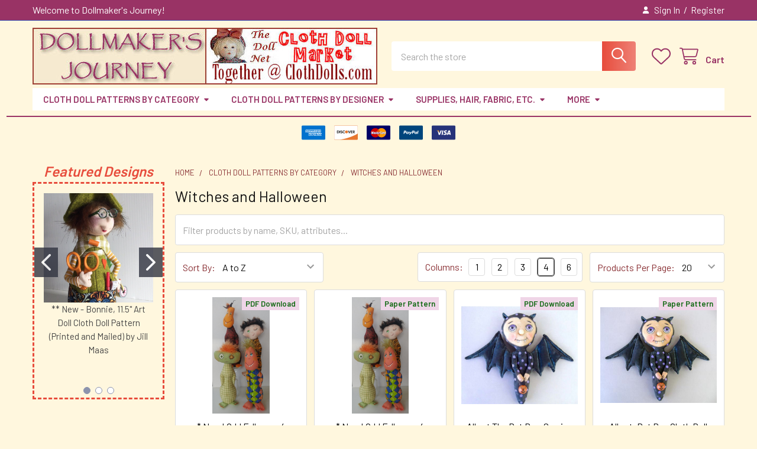

--- FILE ---
content_type: text/html; charset=UTF-8
request_url: https://clothdolls.com/doll-patterns-by-category/holiday-and-seasonal/witches-halloween-and-fall/
body_size: 33734
content:


    <!DOCTYPE html>
<html class="no-js" lang="en">
        <head>
        <title>Cloth Doll Patterns by Category - Witches and Halloween - Page 1 - Dollmaker&#x27;s Journey</title>
        <link rel="dns-prefetch preconnect" href="https://cdn11.bigcommerce.com/s-a9ayj0gkxy" crossorigin><link rel="dns-prefetch preconnect" href="https://fonts.googleapis.com/" crossorigin><link rel="dns-prefetch preconnect" href="https://fonts.gstatic.com/" crossorigin>
        <meta name="keywords" content="cloth dolls, cloth doll patterns, patterns, supplies, doll making, dollmaking, hair, fabric, tools "><link rel='canonical' href='https://clothdolls.com/doll-patterns-by-category/holiday-and-seasonal/witches-halloween-and-fall/' /><meta name='platform' content='bigcommerce.stencil' />
        
                <link rel="next" href="https://clothdolls.com/doll-patterns-by-category/holiday-and-seasonal/witches-halloween-and-fall/?page=2">


        <link href="https://cdn11.bigcommerce.com/s-a9ayj0gkxy/product_images/favicon-32x32.png?t=1594482162" rel="shortcut icon">
        <meta name="viewport" content="width=device-width, initial-scale=1">

        <script nonce="">
            document.documentElement.className = document.documentElement.className.replace('no-js', 'js');
        </script>

        <script nonce="">
    function browserSupportsAllFeatures() {
        return window.Promise
            && window.fetch
            && window.URL
            && window.URLSearchParams
            && window.WeakMap
            // object-fit support
            && ('objectFit' in document.documentElement.style);
    }

    function loadScript(src) {
        var js = document.createElement('script');
        js.src = src;
        js.nonce = '';
        js.onerror = function () {
            console.error('Failed to load polyfill script ' + src);
        };
        document.head.appendChild(js);
    }

    if (!browserSupportsAllFeatures()) {
        loadScript('https://cdn11.bigcommerce.com/s-a9ayj0gkxy/stencil/6614f220-bd0d-013e-5a68-1ef4e2705301/e/8c093940-c9c6-013c-42a1-363e86274252/dist/theme-bundle.polyfills.js');
    }
</script>
        <script nonce="">window.consentManagerTranslations = `{"locale":"en","locales":{"consent_manager.data_collection_warning":"en","consent_manager.accept_all_cookies":"en","consent_manager.gdpr_settings":"en","consent_manager.data_collection_preferences":"en","consent_manager.manage_data_collection_preferences":"en","consent_manager.use_data_by_cookies":"en","consent_manager.data_categories_table":"en","consent_manager.allow":"en","consent_manager.accept":"en","consent_manager.deny":"en","consent_manager.dismiss":"en","consent_manager.reject_all":"en","consent_manager.category":"en","consent_manager.purpose":"en","consent_manager.functional_category":"en","consent_manager.functional_purpose":"en","consent_manager.analytics_category":"en","consent_manager.analytics_purpose":"en","consent_manager.targeting_category":"en","consent_manager.advertising_category":"en","consent_manager.advertising_purpose":"en","consent_manager.essential_category":"en","consent_manager.esential_purpose":"en","consent_manager.yes":"en","consent_manager.no":"en","consent_manager.not_available":"en","consent_manager.cancel":"en","consent_manager.save":"en","consent_manager.back_to_preferences":"en","consent_manager.close_without_changes":"en","consent_manager.unsaved_changes":"en","consent_manager.by_using":"en","consent_manager.agree_on_data_collection":"en","consent_manager.change_preferences":"en","consent_manager.cancel_dialog_title":"en","consent_manager.privacy_policy":"en","consent_manager.allow_category_tracking":"en","consent_manager.disallow_category_tracking":"en"},"translations":{"consent_manager.data_collection_warning":"We use cookies (and other similar technologies) to collect data to improve your shopping experience.","consent_manager.accept_all_cookies":"Accept All Cookies","consent_manager.gdpr_settings":"Settings","consent_manager.data_collection_preferences":"Website Data Collection Preferences","consent_manager.manage_data_collection_preferences":"Manage Website Data Collection Preferences","consent_manager.use_data_by_cookies":" uses data collected by cookies and JavaScript libraries to improve your shopping experience.","consent_manager.data_categories_table":"The table below outlines how we use this data by category. To opt out of a category of data collection, select 'No' and save your preferences.","consent_manager.allow":"Allow","consent_manager.accept":"Accept","consent_manager.deny":"Deny","consent_manager.dismiss":"Dismiss","consent_manager.reject_all":"Reject all","consent_manager.category":"Category","consent_manager.purpose":"Purpose","consent_manager.functional_category":"Functional","consent_manager.functional_purpose":"Enables enhanced functionality, such as videos and live chat. If you do not allow these, then some or all of these functions may not work properly.","consent_manager.analytics_category":"Analytics","consent_manager.analytics_purpose":"Provide statistical information on site usage, e.g., web analytics so we can improve this website over time.","consent_manager.targeting_category":"Targeting","consent_manager.advertising_category":"Advertising","consent_manager.advertising_purpose":"Used to create profiles or personalize content to enhance your shopping experience.","consent_manager.essential_category":"Essential","consent_manager.esential_purpose":"Essential for the site and any requested services to work, but do not perform any additional or secondary function.","consent_manager.yes":"Yes","consent_manager.no":"No","consent_manager.not_available":"N/A","consent_manager.cancel":"Cancel","consent_manager.save":"Save","consent_manager.back_to_preferences":"Back to Preferences","consent_manager.close_without_changes":"You have unsaved changes to your data collection preferences. Are you sure you want to close without saving?","consent_manager.unsaved_changes":"You have unsaved changes","consent_manager.by_using":"By using our website, you're agreeing to our","consent_manager.agree_on_data_collection":"By using our website, you're agreeing to the collection of data as described in our ","consent_manager.change_preferences":"You can change your preferences at any time","consent_manager.cancel_dialog_title":"Are you sure you want to cancel?","consent_manager.privacy_policy":"Privacy Policy","consent_manager.allow_category_tracking":"Allow [CATEGORY_NAME] tracking","consent_manager.disallow_category_tracking":"Disallow [CATEGORY_NAME] tracking"}}`;</script>

        <script nonce="">
            window.lazySizesConfig = window.lazySizesConfig || {};
            window.lazySizesConfig.loadMode = 1;
        </script>
        <script async src="https://cdn11.bigcommerce.com/s-a9ayj0gkxy/stencil/6614f220-bd0d-013e-5a68-1ef4e2705301/e/8c093940-c9c6-013c-42a1-363e86274252/dist/theme-bundle.head_async.js" nonce=""></script>

            <link href="https://fonts.googleapis.com/css?family=Barlow:600,400&display=block" rel="stylesheet">
            <script async src="https://cdn11.bigcommerce.com/s-a9ayj0gkxy/stencil/6614f220-bd0d-013e-5a68-1ef4e2705301/e/8c093940-c9c6-013c-42a1-363e86274252/dist/theme-bundle.font.js" nonce=""></script>
            <link data-stencil-stylesheet href="https://cdn11.bigcommerce.com/s-a9ayj0gkxy/stencil/6614f220-bd0d-013e-5a68-1ef4e2705301/e/8c093940-c9c6-013c-42a1-363e86274252/css/theme-ad128ca0-c6d5-013e-d8f9-4a7b251a300e.css" rel="stylesheet">
            <!-- Start Tracking Code for analytics_googleanalytics4 -->

<script data-cfasync="false" src="https://cdn11.bigcommerce.com/shared/js/google_analytics4_bodl_subscribers-358423becf5d870b8b603a81de597c10f6bc7699.js" integrity="sha256-gtOfJ3Avc1pEE/hx6SKj/96cca7JvfqllWA9FTQJyfI=" crossorigin="anonymous"></script>
<script data-cfasync="false">
  (function () {
    window.dataLayer = window.dataLayer || [];

    function gtag(){
        dataLayer.push(arguments);
    }

    function initGA4(event) {
         function setupGtag() {
            function configureGtag() {
                gtag('js', new Date());
                gtag('set', 'developer_id.dMjk3Nj', true);
                gtag('config', 'G-B4VLNKMTH6');
            }

            var script = document.createElement('script');

            script.src = 'https://www.googletagmanager.com/gtag/js?id=G-B4VLNKMTH6';
            script.async = true;
            script.onload = configureGtag;

            document.head.appendChild(script);
        }

        setupGtag();

        if (typeof subscribeOnBodlEvents === 'function') {
            subscribeOnBodlEvents('G-B4VLNKMTH6', false);
        }

        window.removeEventListener(event.type, initGA4);
    }

    

    var eventName = document.readyState === 'complete' ? 'consentScriptsLoaded' : 'DOMContentLoaded';
    window.addEventListener(eventName, initGA4, false);
  })()
</script>

<!-- End Tracking Code for analytics_googleanalytics4 -->

<!-- Start Tracking Code for analytics_siteverification -->

<!-- Global site tag (gtag.js) - Google Analytics -->
<script async src="https://www.googletagmanager.com/gtag/js?id=UA-205592697-1"></script>
<script>
  window.dataLayer = window.dataLayer || [];
  function gtag(){dataLayer.push(arguments);}
  gtag('js', new Date());

  gtag('config', 'UA-205592697-1');
</script>

<meta name="google-site-verification" content="bSO7tXsrLxB0JRb4P-mZlOERHxUdMedO6ipQ1oiCKMU" />


<!-- End Tracking Code for analytics_siteverification -->

<!-- Start Tracking Code for analytics_visualwebsiteoptimizer -->

<style>
.papaSupermarket-style--modern .card-body .price {
   display: none;
}

.papaSupermarket-style--modern .card {
    margin-bottom: 3rem;
}
  .card-body .card-text {
    display: none;
}

.sidebarBlock.sidebarBlock--fbPage.emthemesModezBannersBlockSidebar02 {
    display: none !important;
}

.price--rrp {
    display: none;
}

.sidebarBlock~.sidebarBlock {
       display: none;
}

@media (min-width: 801px)
.navPages {
    text-align: center;
}


</style>




<style>
.previewCartCheckout-additionalCheckoutButtons,
.cart-additionalCheckoutButtons,
 .paypal-button-container,
.checkoutRemote,
.paypal-button-label-container,
.previewCart-additionalCheckoutButtons,
.my-custom-paypal-class {
    display: none !important;
}
</style>

<style>
.add-to-cart-wallet-buttons{ display: none; }
</style>




<!-- End Tracking Code for analytics_visualwebsiteoptimizer -->


<script type="text/javascript" src="https://checkout-sdk.bigcommerce.com/v1/loader.js" defer ></script>
<script type="text/javascript">
var BCData = {};
</script>
<!-- Global site tag (gtag.js) - Google Ads: AW-10814081347 -->
<script async src="https://www.googletagmanager.com/gtag/js?id=AW-10814081347"></script>
<script>
  window.dataLayer = window.dataLayer || [];
  function gtag(){dataLayer.push(arguments);}
  gtag('js', new Date());

  gtag('config', 'AW-10814081347');
  gtag('set', 'developer_id.dMjk3Nj', true);
</script>
<!-- GA4 Code Start: View Product Content -->
<script>
</script>
<script src="https://dashboard.mailerlite.com/bigcommerce/script/1515/1827407"></script>
 <script data-cfasync="false" src="https://microapps.bigcommerce.com/bodl-events/1.9.4/index.js" integrity="sha256-Y0tDj1qsyiKBRibKllwV0ZJ1aFlGYaHHGl/oUFoXJ7Y=" nonce="" crossorigin="anonymous"></script>
 <script data-cfasync="false" nonce="">

 (function() {
    function decodeBase64(base64) {
       const text = atob(base64);
       const length = text.length;
       const bytes = new Uint8Array(length);
       for (let i = 0; i < length; i++) {
          bytes[i] = text.charCodeAt(i);
       }
       const decoder = new TextDecoder();
       return decoder.decode(bytes);
    }
    window.bodl = JSON.parse(decodeBase64("[base64]"));
 })()

 </script>

<script nonce="">
(function () {
    var xmlHttp = new XMLHttpRequest();

    xmlHttp.open('POST', 'https://bes.gcp.data.bigcommerce.com/nobot');
    xmlHttp.setRequestHeader('Content-Type', 'application/json');
    xmlHttp.send('{"store_id":"1001117859","timezone_offset":"-4.0","timestamp":"2026-01-26T07:25:39.62653800Z","visit_id":"4f0a4259-2b5f-4e80-ba22-7398525a28ff","channel_id":1}');
})();
</script>

        


        <!-- snippet location htmlhead -->

         
    </head>
    <body class="csscolumns papaSupermarket-layout--left-sidebar
        papaSupermarket-style--modern
        papaSupermarket-pageType--category
        papaSupermarket-page--pages-category
        emthemesModez-productUniform
        papaSupermarket--hideContentNav
        papaSupermarket--showAllCategoriesMenu
        papaSupermarket--showSubcategoriesMenu
        
        
        
        
        
        " id="topOfPage">

        <!-- Facebook SDK -->
        <div id="fb-root"></div>
        <script async defer crossorigin="anonymous" src="https://connect.facebook.net/en_US/sdk.js#xfbml=1&version=v22.0&appId=378187145615477" nonce=""></script>

        <!-- snippet location header -->
        <svg data-src="https://cdn11.bigcommerce.com/s-a9ayj0gkxy/stencil/6614f220-bd0d-013e-5a68-1ef4e2705301/e/8c093940-c9c6-013c-42a1-363e86274252/img/icon-sprite.svg" class="icons-svg-sprite"></svg>

            <div data-emthemesmodez-remote-banner="emthemesModezBannersBlockAdvTopHeader"></div>
<header class="header" role="banner" >
    <a href="#" class="mobileMenu-toggle" data-mobile-menu-toggle="menu">
        <span class="mobileMenu-toggleIcon">Toggle menu</span>
    </a>

        <div class="emthemesModez-header-topSection">
            <div class="container">
                <nav class="navUser navUser--storeInfo">
    <ul class="navUser-section">
        <li class="navUser-item">
            <span class="navUser-welcome">Welcome to Dollmaker's Journey!</span>
        </li>
    </ul>
</nav>

<nav class="navUser">


        
    <ul class="navUser-section">
        


        <li class="navUser-item navUser-item--account">
                <a class="navUser-action" href="/login.php">
                    <i class="icon"><svg><use href="#icon-user-solid" /></svg></i>
                    <span class="navUser-item-loginLabel">Sign In</span>
                </a>
                    <span class="navUser-or">/</span> <a class="navUser-action" href="/login.php?action=create_account">Register</a>
        </li>
    </ul>
</nav>            </div>
        </div>

    <div class="emthemesModez-header-userSection emthemesModez-header-userSection--logo-left" data-stickymenu>
        <div class="container">
                <div class="header-logo header-logo--left">
                    <a href="https://clothdolls.com/" data-instantload='{"page":"home"}'>
            <img class="header-logo-image-unknown-size" src="https://cdn11.bigcommerce.com/s-a9ayj0gkxy/images/stencil/original/dmjclmbanner-logo_1634313292__99618.original.jpg" alt="Dollmaker&#x27;s Journey" title="Dollmaker&#x27;s Journey">
</a>
                </div>

            <nav class="navUser">
    
    <ul class="navUser-section navUser-section--alt">
        <li class="navUser-item navUser-item--recentlyViewed">
            <a class="navUser-action navUser-action--recentlyViewed" href="#recently-viewed" data-dropdown="recently-viewed-dropdown" data-options="align:right" title="Recently Viewed" style="display:none">
                <i class="icon"><svg><use href="#icon-recent-list" /></svg></i>
                <span class="navUser-item-recentlyViewedLabel"><span class='firstword'>Recently </span>Viewed</span>
            </a>
            <div class="dropdown-menu" id="recently-viewed-dropdown" data-dropdown-content aria-hidden="true"></div>
        </li>


            <li class="navUser-item">
                <a class="navUser-action navUser-action--wishlist" href="/wishlist.php" title="Wish Lists">
                    <i class="icon"><svg><use href="#icon-heart" /></svg></i>
                    <span class="navUser-item-wishlistLabel"><span class='firstword'>Wish </span>Lists</span>
                </a>
            </li>
        


        <li class="navUser-item navUser-item--cart">
            <a
                class="navUser-action navUser-action--cart"
                data-cart-preview
                data-dropdown="cart-preview-dropdown"
                data-options="align:right"
                href="/cart.php"
                title="Cart">
                <i class="icon"><svg><use href="#icon-cart" /></svg></i>
                <span class="_rows">
                    <span class="countPill cart-quantity"></span>
                    <span class="navUser-item-cartLabel">Cart</span>
                </span>
            </a>

            <div class="dropdown-menu" id="cart-preview-dropdown" data-dropdown-content aria-hidden="true"></div>
        </li>
    </ul>
</nav>

            <div class="emthemesModez-quickSearch" data-prevent-quick-search-close>
    <!-- snippet location forms_search -->
    <form class="form" action="/search.php">
        <fieldset class="form-fieldset">
            <div class="form-field">
                <label class="is-srOnly" for="search_query">Search</label>
                <div class="form-prefixPostfix wrap">
                    <input class="form-input" data-search-quick name="search_query" id="search_query" data-error-message="Search field cannot be empty." placeholder="Search the store" autocomplete="off">
                    <input type="submit" class="button button--primary form-prefixPostfix-button--postfix" value="Search" />
                </div>
            </div>
        </fieldset>
    </form>
</div>        </div>
    </div>

    <div class="navPages-container" id="menu" data-menu>
        <div class="container">
            <nav class="navPages">

        <ul class="navPages-list navPages-list--categories">
                    <li class="navPages-item navPages-item--standard">
                        <a class="navPages-action has-subMenu " href="https://clothdolls.com/cloth-doll-patterns-by-category/"
    data-instantload
    
    data-collapsible="navPages-608"
    data-collapsible-disabled-breakpoint="medium"
    data-collapsible-disabled-state="open"
    data-collapsible-enabled-state="closed">
    Cloth Doll Patterns by Category <i class="icon navPages-action-moreIcon" aria-hidden="true"><svg><use href="#icon-caret-down" /></svg></i>
</a>
<div class="navPage-subMenu
            navPage-subMenu--standard
            " id="navPages-608" aria-hidden="true" tabindex="-1">
    <ul class="navPage-subMenu-list">
        <li class="navPage-subMenu-item">
            <a class="navPage-subMenu-action navPages-action" href="https://clothdolls.com/cloth-doll-patterns-by-category/" data-instantload>All Cloth Doll Patterns by Category</a>
        </li>
            <li class="navPage-subMenu-item">
                    <a class="navPage-subMenu-action navPages-action" href="https://clothdolls.com/doll-patterns-by-category/animals/" data-instantload >Animals, Dragons and Mythical Beasts</a>
            </li>
            <li class="navPage-subMenu-item">
                    <a class="navPage-subMenu-action navPages-action" href="https://clothdolls.com/doll-patterns-by-category/by-age-and-sex/babies-and-children/" data-instantload >Babies and Children</a>
            </li>
            <li class="navPage-subMenu-item">
                    <a class="navPage-subMenu-action navPages-action" href="https://clothdolls.com/doll-patterns-by-category/how-to/basic-bodies/" data-instantload >Basic Bodies</a>
            </li>
            <li class="navPage-subMenu-item">
                    <a class="navPage-subMenu-action navPages-action" href="https://clothdolls.com/doll-patterns-by-category/holiday-and-seasonal/angels/" data-instantload >Christmas and Angels</a>
            </li>
            <li class="navPage-subMenu-item">
                    <a class="navPage-subMenu-action navPages-action" href="https://clothdolls.com/doll-patterns-by-category/how-to/costuming/" data-instantload >Costuming</a>
            </li>
            <li class="navPage-subMenu-item">
                    <a class="navPage-subMenu-action navPages-action" href="https://clothdolls.com/doll-making-classes/" data-instantload >Doll Making Classes</a>
            </li>
            <li class="navPage-subMenu-item">
                    <a class="navPage-subMenu-action navPages-action" href="https://clothdolls.com/cloth-doll-patterns-by-category/dollmaking-kits/" data-instantload >Dollmaking Kits</a>
            </li>
            <li class="navPage-subMenu-item">
                    <a class="navPage-subMenu-action navPages-action" href="https://clothdolls.com/doll-patterns-by-category/fantasy/elves-wizards-and-trolls/" data-instantload >Elves, Wizards and Trolls</a>
            </li>
            <li class="navPage-subMenu-item">
                    <a class="navPage-subMenu-action navPages-action" href="https://clothdolls.com/cloth-doll-patterns-by-category/exotic-fantasy/" data-instantload >Exotic/Fantasy</a>
            </li>
            <li class="navPage-subMenu-item">
                    <a class="navPage-subMenu-action navPages-action" href="https://clothdolls.com/doll-patterns-by-category/how-to/face-making/" data-instantload >Face Making</a>
            </li>
            <li class="navPage-subMenu-item">
                    <a class="navPage-subMenu-action navPages-action" href="https://clothdolls.com/doll-patterns-by-category/fantasy/fairies/" data-instantload >Fairy</a>
            </li>
            <li class="navPage-subMenu-item">
                    <a class="navPage-subMenu-action navPages-action" href="https://clothdolls.com/fall/" data-instantload >Fall and Thanksgiving</a>
            </li>
            <li class="navPage-subMenu-item">
                    <a class="navPage-subMenu-action navPages-action" href="https://clothdolls.com/doll-patterns-by-category/furniture-and-toys/" data-instantload >Furniture, Toys, Quilts and Bags</a>
            </li>
            <li class="navPage-subMenu-item">
                    <a class="navPage-subMenu-action navPages-action" href="https://clothdolls.com/cloth-doll-patterns/gnomes/" data-instantload >Gnomes</a>
            </li>
            <li class="navPage-subMenu-item">
                    <a class="navPage-subMenu-action navPages-action" href="https://clothdolls.com/doll-patterns-by-category/fantasy/jesters-and-clowns/" data-instantload >Jesters and Clowns</a>
            </li>
            <li class="navPage-subMenu-item">
                    <a class="navPage-subMenu-action navPages-action" href="https://clothdolls.com/paper-patterns-by-category/by-style/life-sized/" data-instantload >Life Sized</a>
            </li>
            <li class="navPage-subMenu-item">
                    <a class="navPage-subMenu-action navPages-action" href="https://clothdolls.com/doll-patterns-by-category/by-age-and-sex/mature-women/" data-instantload >Mature Men and Women</a>
            </li>
            <li class="navPage-subMenu-item">
                    <a class="navPage-subMenu-action navPages-action" href="https://clothdolls.com/doll-patterns-by-category/by-age-and-sex/male/" data-instantload >Men/Male</a>
            </li>
            <li class="navPage-subMenu-item">
                    <a class="navPage-subMenu-action navPages-action" href="https://clothdolls.com/doll-patterns-by-category/fantasy/mermaids/" data-instantload >Mermaids</a>
            </li>
            <li class="navPage-subMenu-item">
                    <a class="navPage-subMenu-action navPages-action" href="https://clothdolls.com/doll-patterns-by-category/by-style/miniature-and-pin-dolls/" data-instantload >Miniature and  Pin Dolls</a>
            </li>
            <li class="navPage-subMenu-item">
                    <a class="navPage-subMenu-action navPages-action" href="https://clothdolls.com/molds-forms-faces/" data-instantload >Molds/Forms - Faces</a>
            </li>
            <li class="navPage-subMenu-item">
                    <a class="navPage-subMenu-action navPages-action" href="https://clothdolls.com/doll-patterns/patterns-by-categories/ornaments/" data-instantload >Ornaments</a>
            </li>
            <li class="navPage-subMenu-item">
                    <a class="navPage-subMenu-action navPages-action" href="https://clothdolls.com/doll-patterns-by-category/by-style/pincushions/" data-instantload >Pincushions</a>
            </li>
            <li class="navPage-subMenu-item">
                    <a class="navPage-subMenu-action navPages-action" href="https://clothdolls.com/doll-patterns-by-category/by-age-and-sex/preemie-dolls/" data-instantload >Preemie Dolls</a>
            </li>
            <li class="navPage-subMenu-item">
                    <a class="navPage-subMenu-action navPages-action" href="https://clothdolls.com/cloth-doll-patterns-by-category/primitive-doll-animal-patterns/" data-instantload >Primitive Doll/Animal Patterns</a>
            </li>
            <li class="navPage-subMenu-item">
                    <a class="navPage-subMenu-action navPages-action" href="https://clothdolls.com/doll-patterns-by-category/by-style/raggedys/" data-instantload >Raggedy/Vintage</a>
            </li>
            <li class="navPage-subMenu-item">
                    <a class="navPage-subMenu-action navPages-action" href="https://clothdolls.com/santa/" data-instantload >Santa</a>
            </li>
            <li class="navPage-subMenu-item">
                    <a class="navPage-subMenu-action navPages-action" href="https://clothdolls.com/doll-patterns-by-category/holiday-and-seasonal/snow-people/" data-instantload >Snow People</a>
            </li>
            <li class="navPage-subMenu-item">
                    <a class="navPage-subMenu-action navPages-action" href="https://clothdolls.com/doll-patterns-by-category/by-style/steampunk/" data-instantload >Steampunk</a>
            </li>
            <li class="navPage-subMenu-item">
                    <a class="navPage-subMenu-action navPages-action" href="https://clothdolls.com/cloth-doll-patterns-by-category/spring-easter/" data-instantload >Spring/Easter</a>
            </li>
            <li class="navPage-subMenu-item">
                    <a class="navPage-subMenu-action navPages-action" href="https://clothdolls.com/doll-patterns-by-category/by-style/storybook/" data-instantload >Storybook</a>
            </li>
            <li class="navPage-subMenu-item">
                    <a class="navPage-subMenu-action navPages-action" href="https://clothdolls.com/doll-patterns-by-category/by-style/stump-dolls/" data-instantload >Stump/Bust Dolls</a>
            </li>
            <li class="navPage-subMenu-item">
                    <a class="navPage-subMenu-action navPages-action" href="https://clothdolls.com/doll-patterns-by-category/by-style/topsy-turvy/" data-instantload >Topsy-Turvy</a>
            </li>
            <li class="navPage-subMenu-item">
                    <a class="navPage-subMenu-action navPages-action" href="https://clothdolls.com/tutorials-how-tos/" data-instantload >Tutorials &amp; How-tos</a>
            </li>
            <li class="navPage-subMenu-item">
                    <a class="navPage-subMenu-action navPages-action" href="https://clothdolls.com/doll-patterns-by-category/by-style/vintage-and-historical/" data-instantload >Vintage and Historical</a>
            </li>
            <li class="navPage-subMenu-item">
                    <a class="navPage-subMenu-action navPages-action" href="https://clothdolls.com/doll-patterns-by-category/by-style/wall-dolls/" data-instantload >Wall, Door, Hanging Dolls</a>
            </li>
            <li class="navPage-subMenu-item">
                    <a class="navPage-subMenu-action navPages-action" href="https://clothdolls.com/doll-patterns-by-category/holiday-and-seasonal/witches-halloween-and-fall/" data-instantload >Witches and Halloween</a>
            </li>
            <li class="navPage-subMenu-item">
                    <a class="navPage-subMenu-action navPages-action" href="https://clothdolls.com/doll-patterns-by-category/by-age-and-sex/female/" data-instantload >Women/Female</a>
            </li>
    </ul>
</div>
                    </li>
                    <li class="navPages-item navPages-item--standard">
                        <a class="navPages-action has-subMenu " href="https://clothdolls.com/cloth-doll-patterns-by-designer/"
    data-instantload
    
    data-collapsible="navPages-428"
    data-collapsible-disabled-breakpoint="medium"
    data-collapsible-disabled-state="open"
    data-collapsible-enabled-state="closed">
    Cloth Doll Patterns by Designer <i class="icon navPages-action-moreIcon" aria-hidden="true"><svg><use href="#icon-caret-down" /></svg></i>
</a>
<div class="navPage-subMenu
            navPage-subMenu--standard
            " id="navPages-428" aria-hidden="true" tabindex="-1">
    <ul class="navPage-subMenu-list">
        <li class="navPage-subMenu-item">
            <a class="navPage-subMenu-action navPages-action" href="https://clothdolls.com/cloth-doll-patterns-by-designer/" data-instantload>All Cloth Doll Patterns by Designer</a>
        </li>
            <li class="navPage-subMenu-item">
                    <a class="navPage-subMenu-action navPages-action" href="https://clothdolls.com/cloth-doll-patterns-by-designer/annie-beez-annie-belcher/" data-instantload >Annie Beez - Annie Belcher</a>
            </li>
            <li class="navPage-subMenu-item">
                    <a class="navPage-subMenu-action navPages-action" href="https://clothdolls.com/cloth-doll-patterns/arlene-cano.html" data-instantload >Arlene Cano - Arlene&#x27;s Original Designs</a>
            </li>
            <li class="navPage-subMenu-item">
                    <a class="navPage-subMenu-action navPages-action" href="https://clothdolls.com/cloth-doll-patterns/patterns-by-designer/antonette-cely/" data-instantload >Antonette Cely</a>
            </li>
            <li class="navPage-subMenu-item">
                    <a class="navPage-subMenu-action navPages-action" href="https://clothdolls.com/patterns-by-designer/arley-berryhill/" data-instantload >Arley Berryhill</a>
            </li>
            <li class="navPage-subMenu-item">
                    <a class="navPage-subMenu-action navPages-action" href="https://clothdolls.com/cloth-doll-patterns-by-designer/barb-and-doug-keeling/" data-instantload >Barb and Doug Keeling</a>
            </li>
            <li class="navPage-subMenu-item">
                    <a class="navPage-subMenu-action navPages-action" href="https://clothdolls.com/barbara-schoenoff-whimsy/" data-instantload >Barbara Schoenoff - Whimsy</a>
            </li>
            <li class="navPage-subMenu-item">
                    <a class="navPage-subMenu-action navPages-action" href="https://clothdolls.com/cloth-doll-patterns/patterns-by-designer/barbara-willis/" data-instantload >Barbara Willis</a>
            </li>
            <li class="navPage-subMenu-item">
                    <a class="navPage-subMenu-action navPages-action" href="https://clothdolls.com/cloth-doll-patterns-by-designer/billie-heisler-creative-stitches/" data-instantload >Billie Heisler - Creative Stitches</a>
            </li>
            <li class="navPage-subMenu-item">
                    <a class="navPage-subMenu-action navPages-action" href="https://clothdolls.com/cloth-doll-patterns-by-designer/caroline-erbsland/" data-instantload >Caroline Erbsland</a>
            </li>
            <li class="navPage-subMenu-item">
                    <a class="navPage-subMenu-action navPages-action" href="https://clothdolls.com/cloth-doll-patterns-by-designer/cindee-moyer/" data-instantload >Cindee Moyer</a>
            </li>
            <li class="navPage-subMenu-item">
                    <a class="navPage-subMenu-action navPages-action" href="https://clothdolls.com/cloth-doll-patterns/colette-wolff.html" data-instantload >Colette Wolff - Platypusnow</a>
            </li>
            <li class="navPage-subMenu-item">
                    <a class="navPage-subMenu-action navPages-action" href="https://clothdolls.com/cloth-doll-patterns-by-designer/connie-hindmarsh/" data-instantload >Connie Hindmarsh</a>
            </li>
            <li class="navPage-subMenu-item">
                    <a class="navPage-subMenu-action navPages-action" href="https://clothdolls.com/cloth-doll-patterns-by-designer/cyndy-sieving/" data-instantload >Cyndy Sieving</a>
            </li>
            <li class="navPage-subMenu-item">
                    <a class="navPage-subMenu-action navPages-action" href="https://clothdolls.com/cloth-doll-patterns-by-designer/darlene-rausch/" data-instantload >Darlene Rausch - Mother&#x27;s Arms Dolls</a>
            </li>
            <li class="navPage-subMenu-item">
                    <a class="navPage-subMenu-action navPages-action" href="https://clothdolls.com/cloth-doll-patterns-by-designer/deanna-hogan-blue-heron-dolls/" data-instantload >Deanna Hogan - Blue Heron Dolls</a>
            </li>
            <li class="navPage-subMenu-item">
                    <a class="navPage-subMenu-action navPages-action" href="https://clothdolls.com/cloth-doll-patterns-by-designer/diana-baumbauer/" data-instantload >Diana Baumbauer</a>
            </li>
            <li class="navPage-subMenu-item">
                    <a class="navPage-subMenu-action navPages-action" href="https://clothdolls.com/cloth-doll-patterns-by-designer/dorice-larkin/" data-instantload >Dorice Larkin - Cold Fire Creations</a>
            </li>
            <li class="navPage-subMenu-item">
                    <a class="navPage-subMenu-action navPages-action" href="https://clothdolls.com/cloth-doll-patterns-by-designer/ginny-lettorale-happy-heart-patterns/" data-instantload >Ginny Lettorale - Happy Heart Patterns</a>
            </li>
            <li class="navPage-subMenu-item">
                    <a class="navPage-subMenu-action navPages-action" href="https://clothdolls.com/cloth-doll-patterns-by-designer/gloria-j.-mimi-winer/" data-instantload >Gloria J. &quot;Mimi&quot; Winer</a>
            </li>
            <li class="navPage-subMenu-item">
                    <a class="navPage-subMenu-action navPages-action" href="https://clothdolls.com/jan-horrox-designs/" data-instantload >Jan Horrox</a>
            </li>
            <li class="navPage-subMenu-item">
                    <a class="navPage-subMenu-action navPages-action" href="https://clothdolls.com/cloth-doll-patterns-by-designer/janet-clark/" data-instantload >Janet Clark</a>
            </li>
            <li class="navPage-subMenu-item">
                    <a class="navPage-subMenu-action navPages-action" href="https://clothdolls.com/jennifer-carson-the-dragon-charmer/" data-instantload >Jennifer Carson - The Dragon Charmer</a>
            </li>
            <li class="navPage-subMenu-item">
                    <a class="navPage-subMenu-action navPages-action" href="https://clothdolls.com/cloth-doll-patterns/jill-maas.html" data-instantload >Jill Maas - Slightly Weathered Ladies and More</a>
            </li>
            <li class="navPage-subMenu-item">
                    <a class="navPage-subMenu-action navPages-action" href="https://clothdolls.com/cloth-doll-patterns-by-designer/jill-weber-pickle-creek-designs/" data-instantload >Jill Weber - Pickle Creek Designs</a>
            </li>
            <li class="navPage-subMenu-item">
                    <a
                        class="navPage-subMenu-action navPages-action has-subMenu"
                        href="https://clothdolls.com/doll-patterns-by-designer/judi-ward-judis-dolls/"
                        data-instantload
                        
                        data-collapsible="navPages-85"
                        data-collapsible-disabled-breakpoint="medium"
                        data-collapsible-disabled-state="open"
                        data-collapsible-enabled-state="closed">
                        Judi Ward - Judi&#x27;s Dolls <i class="icon navPages-action-moreIcon" aria-hidden="true"><svg><use href="#icon-caret-down" /></svg></i>
                    </a>
                    <ul class="navPage-childList" id="navPages-85">
                        <li class="navPage-childList-item">
                            <a class="navPage-childList-action navPages-action" href="https://clothdolls.com/doll-patterns-by-designer/judi-ward-judis-dolls/" data-instantload>All Judi Ward - Judi&#x27;s Dolls</a>
                        </li>
                        <li class="navPage-childList-item">
                                <a class="navPage-childList-action navPages-action" data-instantload href="https://clothdolls.com/doll-patterns-by-category/antique-reproduction/" >Antique Reproduction</a>
                        </li>
                        <li class="navPage-childList-item">
                                <a class="navPage-childList-action navPages-action" data-instantload href="https://clothdolls.com/doll-patterns-by-category/babies-and-children/" >Babies and Children</a>
                        </li>
                        <li class="navPage-childList-item">
                                <a class="navPage-childList-action navPages-action" data-instantload href="https://clothdolls.com/doll-patterns-by-category/fun-fancy/" >Fun/Fancy</a>
                        </li>
                        <li class="navPage-childList-item">
                                <a class="navPage-childList-action navPages-action" data-instantload href="https://clothdolls.com/doll-patterns-by-category/guys/" >Guys</a>
                        </li>
                        <li class="navPage-childList-item">
                                <a class="navPage-childList-action navPages-action" data-instantload href="https://clothdolls.com/doll-patterns-by-category/ladies/" >Ladies</a>
                        </li>
                        <li class="navPage-childList-item">
                                <a class="navPage-childList-action navPages-action" data-instantload href="https://clothdolls.com/doll-patterns-by-category/vintage-patterns/" >Vintage Patterns</a>
                        </li>
                        <li class="navPage-childList-item">
                                <a class="navPage-childList-action navPages-action" data-instantload href="https://clothdolls.com/online-classes/" >Online Classes</a>
                        </li>
                        <li class="navPage-childList-item">
                                <a class="navPage-childList-action navPages-action" data-instantload href="https://clothdolls.com/doll-patterns-paper/by-designer/judi-ward-judis-dolls/free-patterns-skillsheets/" >Free Patterns/Skillsheets</a>
                        </li>
                        <li class="navPage-childList-item">
                                <a class="navPage-childList-action navPages-action" data-instantload href="https://clothdolls.com/ooak-cloth-dolls/judi-ward.html" >Original Dolls by Judi</a>
                        </li>
                    </ul>
            </li>
            <li class="navPage-subMenu-item">
                    <a class="navPage-subMenu-action navPages-action" href="https://clothdolls.com/cloth-doll-patterns-by-designer/judi-wellnitz-stone-cold-design/" data-instantload >Judi Wellnitz - Stone Cold Design</a>
            </li>
            <li class="navPage-subMenu-item">
                    <a class="navPage-subMenu-action navPages-action" href="https://clothdolls.com/cloth-doll-patterns-by-designer/judy-skeel/" data-instantload >Judy Skeel</a>
            </li>
            <li class="navPage-subMenu-item">
                    <a class="navPage-subMenu-action navPages-action" href="https://clothdolls.com/doll-patterns-by-designer/julie-mccullough-magic-threads/" data-instantload >Julie McCullough - Magic Threads</a>
            </li>
            <li class="navPage-subMenu-item">
                    <a class="navPage-subMenu-action navPages-action" href="https://clothdolls.com/lees.html" data-instantload >Kat Lees - Designs by Kat</a>
            </li>
            <li class="navPage-subMenu-item">
                    <a class="navPage-subMenu-action navPages-action" href="https://clothdolls.com/cloth-doll-patterns-by-designer/kate-erbach/" data-instantload >Kate Erbach</a>
            </li>
            <li class="navPage-subMenu-item">
                    <a class="navPage-subMenu-action navPages-action" href="https://clothdolls.com/cloth-doll-patterns/kezi-matthews.html" data-instantload >Kezi Matthews</a>
            </li>
            <li class="navPage-subMenu-item">
                    <a class="navPage-subMenu-action navPages-action" href="https://clothdolls.com/cloth-doll-patterns-by-designer/kim-mcdermott/" data-instantload >Kim McDermott</a>
            </li>
            <li class="navPage-subMenu-item">
                    <a class="navPage-subMenu-action navPages-action" href="https://clothdolls.com/cloth-doll-patterns-by-designer/laura-lunsford/" data-instantload >Laura Lunsford</a>
            </li>
            <li class="navPage-subMenu-item">
                    <a class="navPage-subMenu-action navPages-action" href="https://clothdolls.com/cloth-doll-patterns-by-designer/laurie-wagner-prairie-crocus-studio/" data-instantload >Laurie Wagner - Prairie Crocus Studio</a>
            </li>
            <li class="navPage-subMenu-item">
                    <a class="navPage-subMenu-action navPages-action" href="https://clothdolls.com/cloth-doll-patterns-by-designer/linda-misa/" data-instantload >Linda Misa</a>
            </li>
            <li class="navPage-subMenu-item">
                    <a class="navPage-subMenu-action navPages-action" href="https://clothdolls.com/cloth-doll-patterns-by-designer/mary-ann/" data-instantload >Mary Ann Kaahanui</a>
            </li>
            <li class="navPage-subMenu-item">
                    <a class="navPage-subMenu-action navPages-action" href="https://clothdolls.com/cloth-doll-patterns-by-designer/maureen-mills-sweet-meadows-farm/" data-instantload >Maureen Mills - Sweet Meadows Farm</a>
            </li>
            <li class="navPage-subMenu-item">
                    <a class="navPage-subMenu-action navPages-action" href="https://clothdolls.com/cloth-doll-patterns-by-designer/melinda-small-paterson/" data-instantload >Melinda Small Paterson</a>
            </li>
            <li class="navPage-subMenu-item">
                    <a
                        class="navPage-subMenu-action navPages-action has-subMenu"
                        href="https://clothdolls.com/cloth-doll-patterns-by-designer/michelle-allen-raggedy-pants-designs/"
                        data-instantload
                        
                        data-collapsible="navPages-719"
                        data-collapsible-disabled-breakpoint="medium"
                        data-collapsible-disabled-state="open"
                        data-collapsible-enabled-state="closed">
                        Michelle Allen - Raggedy Pants Designs <i class="icon navPages-action-moreIcon" aria-hidden="true"><svg><use href="#icon-caret-down" /></svg></i>
                    </a>
                    <ul class="navPage-childList" id="navPages-719">
                        <li class="navPage-childList-item">
                            <a class="navPage-childList-action navPages-action" href="https://clothdolls.com/cloth-doll-patterns-by-designer/michelle-allen-raggedy-pants-designs/" data-instantload>All Michelle Allen - Raggedy Pants Designs</a>
                        </li>
                        <li class="navPage-childList-item">
                                <a class="navPage-childList-action navPages-action" data-instantload href="https://clothdolls.com/cloth-doll-patterns-by-designer/michelle-allen-raggedy-pants-designs/paper-patterns/" >Paper Patterns</a>
                        </li>
                        <li class="navPage-childList-item">
                                <a class="navPage-childList-action navPages-action" data-instantload href="https://clothdolls.com/cloth-doll-patterns-by-designer/michelle-allen-raggedy-pants-designs/pdf-downloads/" >PDF Downloads</a>
                        </li>
                    </ul>
            </li>
            <li class="navPage-subMenu-item">
                    <a class="navPage-subMenu-action navPages-action" href="https://clothdolls.com/cloth-doll-patterns-by-designer/michelle-munzone-bambole/" data-instantload >Michelle Munzone - Bambole</a>
            </li>
            <li class="navPage-subMenu-item">
                    <a class="navPage-subMenu-action navPages-action" href="https://clothdolls.com/cloth-doll-patterns/patterns-by-designer/nancy-hall/" data-instantload >Nancy Hall</a>
            </li>
            <li class="navPage-subMenu-item">
                    <a class="navPage-subMenu-action navPages-action" href="https://clothdolls.com/norma-inkster-the-whimsical-elf/" data-instantload >Norma Inkster - The Whimsical Elf</a>
            </li>
            <li class="navPage-subMenu-item">
                    <a class="navPage-subMenu-action navPages-action" href="https://clothdolls.com/cloth-doll-patterns/patterns-by-designer/patti-medaris-culea/" data-instantload >Patti Medaris Culea</a>
            </li>
            <li class="navPage-subMenu-item">
                    <a class="navPage-subMenu-action navPages-action" href="https://clothdolls.com/cloth-doll-patterns-by-designer/patti-lavalley/" data-instantload >Patti LaValley</a>
            </li>
            <li class="navPage-subMenu-item">
                    <a class="navPage-subMenu-action navPages-action" href="https://clothdolls.com/cloth-doll-patterns-by-designer/paula-mcgee-paulas-doll-house/" data-instantload >Paula McGee - Paula&#x27;s Doll House</a>
            </li>
            <li class="navPage-subMenu-item">
                    <a class="navPage-subMenu-action navPages-action" href="https://clothdolls.com/cloth-doll-patterns-by-designer/phyllis-scaringe/" data-instantload >Phyllis Scaringe - LaDeeDolls</a>
            </li>
            <li class="navPage-subMenu-item">
                    <a class="navPage-subMenu-action navPages-action" href="https://clothdolls.com/cloth-doll-patterns-by-designer/raewyn-parker-red-hen-designs/" data-instantload >Raewyn Parker - Red Hen Designs</a>
            </li>
            <li class="navPage-subMenu-item">
                    <a class="navPage-subMenu-action navPages-action" href="https://clothdolls.com/cloth-doll-patterns-by-designer/rebecca-mcgovern/" data-instantload >Rebecca McGovern</a>
            </li>
            <li class="navPage-subMenu-item">
                    <a class="navPage-subMenu-action navPages-action" href="https://clothdolls.com/cloth-doll-patterns-by-designer/rita-carl-reets-rags-to-stitches/" data-instantload >Rita Carl - Reets&#x27; Rags To Stitches</a>
            </li>
            <li class="navPage-subMenu-item">
                    <a class="navPage-subMenu-action navPages-action" href="https://clothdolls.com/cloth-doll-patterns-by-designer/sandy-eding-preemie-doll/" data-instantload >Sandy Eding - Preemie Doll</a>
            </li>
            <li class="navPage-subMenu-item">
                    <a class="navPage-subMenu-action navPages-action" href="https://clothdolls.com/cloth-doll-patterns/sharon-mitchell.html" data-instantload >Sharon Mitchell - Cloth Dolls With Attitude!</a>
            </li>
            <li class="navPage-subMenu-item">
                    <a class="navPage-subMenu-action navPages-action" href="https://clothdolls.com/cloth-doll-patterns-by-designer/shashi-nayagam/" data-instantload >Shashi Nayagam</a>
            </li>
            <li class="navPage-subMenu-item">
                    <a class="navPage-subMenu-action navPages-action" href="https://clothdolls.com/cloth-doll-patterns-by-designer/shelley-hawkey-abra-creations/" data-instantload >Shelley Hawkey - Abra Creations</a>
            </li>
            <li class="navPage-subMenu-item">
                    <a class="navPage-subMenu-action navPages-action" href="https://clothdolls.com/cloth-doll-patterns-by-designer/sherry-goshon/" data-instantload >Sherry Goshon</a>
            </li>
            <li class="navPage-subMenu-item">
                    <a class="navPage-subMenu-action navPages-action" href="https://clothdolls.com/cloth-doll-patterns-by-designer/sheryl-dath/" data-instantload >Sheryl D&#x27;Ath</a>
            </li>
            <li class="navPage-subMenu-item">
                    <a class="navPage-subMenu-action navPages-action" href="https://clothdolls.com/stephanie-novatski/" data-instantload >Stephanie Novatski - NovasBlossoms Fiber Arts</a>
            </li>
            <li class="navPage-subMenu-item">
                    <a class="navPage-subMenu-action navPages-action" href="https://clothdolls.com/cloth-doll-patterns-by-designer/stephen-allen-rausch/" data-instantload >Stephen Allen Rausch</a>
            </li>
            <li class="navPage-subMenu-item">
                    <a
                        class="navPage-subMenu-action navPages-action has-subMenu"
                        href="https://clothdolls.com/cloth-doll-patterns/susan-barmore.html"
                        data-instantload
                        
                        data-collapsible="navPages-421"
                        data-collapsible-disabled-breakpoint="medium"
                        data-collapsible-disabled-state="open"
                        data-collapsible-enabled-state="closed">
                        Susan Barmore - Frowning Francis <i class="icon navPages-action-moreIcon" aria-hidden="true"><svg><use href="#icon-caret-down" /></svg></i>
                    </a>
                    <ul class="navPage-childList" id="navPages-421">
                        <li class="navPage-childList-item">
                            <a class="navPage-childList-action navPages-action" href="https://clothdolls.com/cloth-doll-patterns/susan-barmore.html" data-instantload>All Susan Barmore - Frowning Francis</a>
                        </li>
                        <li class="navPage-childList-item">
                                <a class="navPage-childList-action navPages-action" data-instantload href="https://clothdolls.com/cloth-doll-patterns-by-designer/susan-barmore---frowning-francis/classes/" >Classes</a>
                        </li>
                        <li class="navPage-childList-item">
                                <a class="navPage-childList-action navPages-action" data-instantload href="https://clothdolls.com/cloth-doll-patterns-by-designer/susan-barmore---frowning-francis/patterns/" >Patterns</a>
                        </li>
                    </ul>
            </li>
            <li class="navPage-subMenu-item">
                    <a class="navPage-subMenu-action navPages-action" href="https://clothdolls.com/cloth-doll-patterns-by-designer/suzette-rugolo/" data-instantload >Suzette Rugolo</a>
            </li>
            <li class="navPage-subMenu-item">
                    <a class="navPage-subMenu-action navPages-action" href="https://clothdolls.com/pietras.html" data-instantload >Teresa Pietras</a>
            </li>
            <li class="navPage-subMenu-item">
                    <a class="navPage-subMenu-action navPages-action" href="https://clothdolls.com/virginia-robertson-designs/" data-instantload >Virginia Robertson</a>
            </li>
            <li class="navPage-subMenu-item">
                    <a class="navPage-subMenu-action navPages-action" href="https://clothdolls.com/cloth-doll-patterns-by-designer/more-doll-designers/" data-instantload >More Doll Designers!</a>
            </li>
            <li class="navPage-subMenu-item">
                    <a class="navPage-subMenu-action navPages-action" href="https://clothdolls.com/cloth-doll-patterns-by-designer/going-out-of-stock/" data-instantload >Going Out Of Stock</a>
            </li>
    </ul>
</div>
                    </li>
                    <li class="navPages-item navPages-item--standard">
                        <a class="navPages-action has-subMenu " href="https://clothdolls.com/doll-making-supplies/"
    data-instantload
    
    data-collapsible="navPages-43"
    data-collapsible-disabled-breakpoint="medium"
    data-collapsible-disabled-state="open"
    data-collapsible-enabled-state="closed">
    Supplies, Hair, Fabric, etc. <i class="icon navPages-action-moreIcon" aria-hidden="true"><svg><use href="#icon-caret-down" /></svg></i>
</a>
<div class="navPage-subMenu
            navPage-subMenu--standard
            " id="navPages-43" aria-hidden="true" tabindex="-1">
    <ul class="navPage-subMenu-list">
        <li class="navPage-subMenu-item">
            <a class="navPage-subMenu-action navPages-action" href="https://clothdolls.com/doll-making-supplies/" data-instantload>All Supplies, Hair, Fabric, etc.</a>
        </li>
            <li class="navPage-subMenu-item">
                    <a class="navPage-subMenu-action navPages-action" href="https://clothdolls.com/supplies-hair-fabric-etc/dollmaking-supply-kits/" data-instantload >Dollmaking Supply Kits</a>
            </li>
            <li class="navPage-subMenu-item">
                    <a class="navPage-subMenu-action navPages-action" href="https://clothdolls.com/doll-making-fabrics/" data-instantload >Fabric - Doll Making</a>
            </li>
            <li class="navPage-subMenu-item">
                    <a class="navPage-subMenu-action navPages-action" href="https://clothdolls.com/hair-and-fibers-for-dolls/" data-instantload >Hair and Fibers for Dolls</a>
            </li>
            <li class="navPage-subMenu-item">
                    <a class="navPage-subMenu-action navPages-action" href="https://clothdolls.com/dollmaking-supplies-general/" data-instantload >Dollmaking Supplies (General)</a>
            </li>
            <li class="navPage-subMenu-item">
                    <a class="navPage-subMenu-action navPages-action" href="https://clothdolls.com/doll-face-making/" data-instantload >Face Making</a>
            </li>
            <li class="navPage-subMenu-item">
                    <a class="navPage-subMenu-action navPages-action" href="https://clothdolls.com/doll-making-glues-adhesives/" data-instantload >Glues/Adhesives</a>
            </li>
            <li class="navPage-subMenu-item">
                    <a class="navPage-subMenu-action navPages-action" href="https://clothdolls.com/doll-making-needles/" data-instantload >Needles (Hand and Machine)</a>
            </li>
            <li class="navPage-subMenu-item">
                    <a class="navPage-subMenu-action navPages-action" href="https://clothdolls.com/doll-making-tools/" data-instantload >Tools - Doll Making</a>
            </li>
            <li class="navPage-subMenu-item">
                    <a class="navPage-subMenu-action navPages-action" href="https://clothdolls.com/doll-making-supplies/threads/" data-instantload >Threads</a>
            </li>
    </ul>
</div>
                    </li>
                    <li class="navPages-item navPages-item--standard">
                        <a class="navPages-action has-subMenu " href="https://clothdolls.com/doll-patterns-by-category/how-to/"
    data-instantload
    
    data-collapsible="navPages-59"
    data-collapsible-disabled-breakpoint="medium"
    data-collapsible-disabled-state="open"
    data-collapsible-enabled-state="closed">
    DVDs, Books and Classes <i class="icon navPages-action-moreIcon" aria-hidden="true"><svg><use href="#icon-caret-down" /></svg></i>
</a>
<div class="navPage-subMenu
            navPage-subMenu--standard
            " id="navPages-59" aria-hidden="true" tabindex="-1">
    <ul class="navPage-subMenu-list">
        <li class="navPage-subMenu-item">
            <a class="navPage-subMenu-action navPages-action" href="https://clothdolls.com/doll-patterns-by-category/how-to/" data-instantload>All DVDs, Books and Classes</a>
        </li>
            <li class="navPage-subMenu-item">
                    <a class="navPage-subMenu-action navPages-action" href="https://clothdolls.com/patterns-classes-dvds-how-to/doll-making-design/" data-instantload >E-Classes</a>
            </li>
            <li class="navPage-subMenu-item">
                    <a class="navPage-subMenu-action navPages-action" href="https://clothdolls.com/dvds/" data-instantload >DVDs</a>
            </li>
            <li class="navPage-subMenu-item">
                    <a class="navPage-subMenu-action navPages-action" href="https://clothdolls.com/books/" data-instantload >Books</a>
            </li>
    </ul>
</div>
                    </li>
                    <li class="navPages-item navPages-item--standard">
                        <a class="navPages-action has-subMenu " href="https://clothdolls.com/sale/"
    data-instantload
    
    data-collapsible="navPages-662"
    data-collapsible-disabled-breakpoint="medium"
    data-collapsible-disabled-state="open"
    data-collapsible-enabled-state="closed">
    *** What&#x27;s On Sale *** <i class="icon navPages-action-moreIcon" aria-hidden="true"><svg><use href="#icon-caret-down" /></svg></i>
</a>
<div class="navPage-subMenu
            navPage-subMenu--standard
            " id="navPages-662" aria-hidden="true" tabindex="-1">
    <ul class="navPage-subMenu-list">
        <li class="navPage-subMenu-item">
            <a class="navPage-subMenu-action navPages-action" href="https://clothdolls.com/sale/" data-instantload>All *** What&#x27;s On Sale ***</a>
        </li>
            <li class="navPage-subMenu-item">
                    <a class="navPage-subMenu-action navPages-action" href="https://clothdolls.com/sale-items/dollmaking-supplies-on-sale/" data-instantload >Dollmaking Supplies On Sale!</a>
            </li>
            <li class="navPage-subMenu-item">
                    <a class="navPage-subMenu-action navPages-action" href="https://clothdolls.com/sale-items/dollmaking-fabric/" data-instantload >Dollmaking Fabric</a>
            </li>
            <li class="navPage-subMenu-item">
                    <a class="navPage-subMenu-action navPages-action" href="https://clothdolls.com/whats-on-sale/clearance-sale/" data-instantload >Clearance Sale - 30% to 50% Off</a>
            </li>
            <li class="navPage-subMenu-item">
                    <a class="navPage-subMenu-action navPages-action" href="https://clothdolls.com/2nds-sale---tibetan-lamb-doll-hair/" data-instantload >2nds Sale  - Tibetan Lamb Doll Hair</a>
            </li>
    </ul>
</div>
                    </li>
                    <li class="navPages-item navPages-item--standard">
                        <a class="navPages-action" href="https://clothdolls.com/new-items/" data-instantload >New Items!</a>
                    </li>
                    <li class="navPages-item navPages-item--standard">
                        <a class="navPages-action has-subMenu " href="https://clothdolls.com/more.html"
    data-instantload
    
    data-collapsible="navPages-132"
    data-collapsible-disabled-breakpoint="medium"
    data-collapsible-disabled-state="open"
    data-collapsible-enabled-state="closed">
    More! <i class="icon navPages-action-moreIcon" aria-hidden="true"><svg><use href="#icon-caret-down" /></svg></i>
</a>
<div class="navPage-subMenu
            navPage-subMenu--standard
            " id="navPages-132" aria-hidden="true" tabindex="-1">
    <ul class="navPage-subMenu-list">
        <li class="navPage-subMenu-item">
            <a class="navPage-subMenu-action navPages-action" href="https://clothdolls.com/more.html" data-instantload>All More!</a>
        </li>
            <li class="navPage-subMenu-item">
                    <a class="navPage-subMenu-action navPages-action" href="https://clothdolls.com/more/class-supplies.html" data-instantload >Class Supplies/Kits</a>
            </li>
            <li class="navPage-subMenu-item">
                    <a class="navPage-subMenu-action navPages-action" href="https://clothdolls.com/more/free-cloth-doll-patterns.html" data-instantload >Free Patterns</a>
            </li>
            <li class="navPage-subMenu-item">
                    <a class="navPage-subMenu-action navPages-action" href="https://clothdolls.com/more/currently-out-of-stock/" data-instantload >Currently Out of Stock</a>
            </li>
    </ul>
</div>
                    </li>
        </ul>
    
    
    <ul class="navPages-list navPages-list--user ">
            <li class="navPages-item">
                <a class="navPages-action" href="/login.php">Sign In</a>
                    <a class="navPages-action" href="/login.php?action=create_account">Register</a>
            </li>

    </ul>

</nav>
        </div>
    </div>

    <div data-content-region="header_navigation_bottom--global"></div>
</header>

<div class="emthemesModez-quickSearch emthemesModez-quickSearch--mobileOnly" data-prevent-quick-search-close>
    <!-- snippet location forms_search -->
    <form class="form" action="/search.php">
        <fieldset class="form-fieldset">
            <div class="form-field">
                <label class="is-srOnly" for="search_query_mobile">Search</label>
                <div class="form-prefixPostfix wrap">
                    <input class="form-input" data-search-quick name="search_query" id="search_query_mobile" data-error-message="Search field cannot be empty." placeholder="Search the store" autocomplete="off">
                    <input type="submit" class="button button--primary form-prefixPostfix-button--postfix" value="Search" />
                </div>
            </div>
        </fieldset>
    </form>
</div>
<div class="dropdown dropdown--quickSearch" id="quickSearch" aria-hidden="true" tabindex="-1" data-prevent-quick-search-close>
    <div class="container">
        <section class="quickSearchResults" data-bind="html: results"></section>
    </div>
</div>
<div class="emthemesModez-overlay"></div>

<div data-content-region="header_bottom--global"><div data-layout-id="05ea59d9-7657-4759-b5ec-5ab1cad028ae">       <div data-sub-layout-container="ebeb3a66-a0cb-4549-9d98-46782df8d427" data-layout-name="Layout">
    <style data-container-styling="ebeb3a66-a0cb-4549-9d98-46782df8d427">
        [data-sub-layout-container="ebeb3a66-a0cb-4549-9d98-46782df8d427"] {
            box-sizing: border-box;
            display: flex;
            flex-wrap: wrap;
            z-index: 0;
            position: relative;
            height: ;
            padding-top: 0px;
            padding-right: 0px;
            padding-bottom: 0px;
            padding-left: 0px;
            margin-top: 0px;
            margin-right: 0px;
            margin-bottom: 0px;
            margin-left: 0px;
            border-width: 0px;
            border-style: solid;
            border-color: #333333;
        }

        [data-sub-layout-container="ebeb3a66-a0cb-4549-9d98-46782df8d427"]:after {
            display: block;
            position: absolute;
            top: 0;
            left: 0;
            bottom: 0;
            right: 0;
            background-size: cover;
            z-index: auto;
        }
    </style>

    <div data-sub-layout="7a1c858e-03ba-479d-be92-a5809a3c5ddd">
        <style data-column-styling="7a1c858e-03ba-479d-be92-a5809a3c5ddd">
            [data-sub-layout="7a1c858e-03ba-479d-be92-a5809a3c5ddd"] {
                display: flex;
                flex-direction: column;
                box-sizing: border-box;
                flex-basis: 100%;
                max-width: 100%;
                z-index: 0;
                position: relative;
                height: ;
                padding-top: 0px;
                padding-right: 10.5px;
                padding-bottom: 0px;
                padding-left: 10.5px;
                margin-top: 0px;
                margin-right: 0px;
                margin-bottom: 0px;
                margin-left: 0px;
                border-width: 0px;
                border-style: solid;
                border-color: #333333;
                justify-content: center;
            }
            [data-sub-layout="7a1c858e-03ba-479d-be92-a5809a3c5ddd"]:after {
                display: block;
                position: absolute;
                top: 0;
                left: 0;
                bottom: 0;
                right: 0;
                background-size: cover;
                z-index: auto;
            }
            @media only screen and (max-width: 700px) {
                [data-sub-layout="7a1c858e-03ba-479d-be92-a5809a3c5ddd"] {
                    flex-basis: 100%;
                    max-width: 100%;
                }
            }
        </style>
        <div data-widget-id="918defce-c3a5-41a8-9742-fe341a985e5c" data-placement-id="faf440f5-5139-4256-9bdf-f86037c5cbb5" data-placement-status="ACTIVE"><style>
  .sd-divider-wrapper-918defce-c3a5-41a8-9742-fe341a985e5c {
    display: flex;
    height: 20px;
      align-items: center;
      justify-content: center;
      text-align: center;
  }

  .sd-divider-918defce-c3a5-41a8-9742-fe341a985e5c {
    height: 0;
    border-top: 2px;
    border-color: rgba(153,51,101,1);
    border-style: solid;
    width: 100%;
    margin: 0;
  }
</style>

<div class="sd-divider-wrapper-918defce-c3a5-41a8-9742-fe341a985e5c">
  <hr class="sd-divider-918defce-c3a5-41a8-9742-fe341a985e5c">
</div>
</div>
    </div>
</div>

       <div data-sub-layout-container="983a3a34-8f20-4b3f-a0b7-5476f6772eb9" data-layout-name="Layout">
    <style data-container-styling="983a3a34-8f20-4b3f-a0b7-5476f6772eb9">
        [data-sub-layout-container="983a3a34-8f20-4b3f-a0b7-5476f6772eb9"] {
            box-sizing: border-box;
            display: flex;
            flex-wrap: wrap;
            z-index: 0;
            position: relative;
            height: ;
            padding-top: 0px;
            padding-right: 0px;
            padding-bottom: 0px;
            padding-left: 0px;
            margin-top: 0px;
            margin-right: 0px;
            margin-bottom: 0px;
            margin-left: 0px;
            border-width: 0px;
            border-style: solid;
            border-color: #333333;
        }

        [data-sub-layout-container="983a3a34-8f20-4b3f-a0b7-5476f6772eb9"]:after {
            display: block;
            position: absolute;
            top: 0;
            left: 0;
            bottom: 0;
            right: 0;
            background-size: cover;
            z-index: auto;
        }
    </style>

    <div data-sub-layout="5954ad28-08be-4a60-8f14-9fe350b1316e">
        <style data-column-styling="5954ad28-08be-4a60-8f14-9fe350b1316e">
            [data-sub-layout="5954ad28-08be-4a60-8f14-9fe350b1316e"] {
                display: flex;
                flex-direction: column;
                box-sizing: border-box;
                flex-basis: 100%;
                max-width: 100%;
                z-index: 0;
                position: relative;
                height: ;
                padding-top: 0px;
                padding-right: 10.5px;
                padding-bottom: 0px;
                padding-left: 10.5px;
                margin-top: 0px;
                margin-right: 0px;
                margin-bottom: 0px;
                margin-left: 0px;
                border-width: 0px;
                border-style: solid;
                border-color: #333333;
                justify-content: center;
            }
            [data-sub-layout="5954ad28-08be-4a60-8f14-9fe350b1316e"]:after {
                display: block;
                position: absolute;
                top: 0;
                left: 0;
                bottom: 0;
                right: 0;
                background-size: cover;
                z-index: auto;
            }
            @media only screen and (max-width: 700px) {
                [data-sub-layout="5954ad28-08be-4a60-8f14-9fe350b1316e"] {
                    flex-basis: 100%;
                    max-width: 100%;
                }
            }
        </style>
        <div data-widget-id="3eeedd78-4e22-4864-a1af-5042ee2002d6" data-placement-id="2d509230-65fb-42e6-a6e2-508a0271122c" data-placement-status="ACTIVE">
<div class="footer-payment-icons">
                <svg class="footer-payment-icon"><use href="#icon-logo-american-express-dark"></use></svg>
                <svg class="footer-payment-icon"><use href="#icon-logo-discover-dark"></use></svg>
                <svg class="footer-payment-icon"><use href="#icon-logo-mastercard-dark"></use></svg>
                <svg class="footer-payment-icon"><use href="#icon-logo-paypal-dark"></use></svg>
                <svg class="footer-payment-icon"><use href="#icon-logo-visa-dark"></use></svg>
        </div>
</div>
    </div>
</div>

       <div data-sub-layout-container="10f61495-5232-4c83-b0cc-271fd7720aa5" data-layout-name="Layout">
    <style data-container-styling="10f61495-5232-4c83-b0cc-271fd7720aa5">
        [data-sub-layout-container="10f61495-5232-4c83-b0cc-271fd7720aa5"] {
            box-sizing: border-box;
            display: flex;
            flex-wrap: wrap;
            z-index: 0;
            position: relative;
            height: ;
            padding-top: 0px;
            padding-right: 0px;
            padding-bottom: 0px;
            padding-left: 0px;
            margin-top: 0px;
            margin-right: 0px;
            margin-bottom: 0px;
            margin-left: 0px;
            border-width: 0px;
            border-style: solid;
            border-color: #333333;
        }

        [data-sub-layout-container="10f61495-5232-4c83-b0cc-271fd7720aa5"]:after {
            display: block;
            position: absolute;
            top: 0;
            left: 0;
            bottom: 0;
            right: 0;
            background-size: cover;
            z-index: auto;
        }
    </style>

    <div data-sub-layout="b0095e02-2183-4110-99dd-ecea9ac82e90">
        <style data-column-styling="b0095e02-2183-4110-99dd-ecea9ac82e90">
            [data-sub-layout="b0095e02-2183-4110-99dd-ecea9ac82e90"] {
                display: flex;
                flex-direction: column;
                box-sizing: border-box;
                flex-basis: 100%;
                max-width: 100%;
                z-index: 0;
                position: relative;
                height: ;
                padding-top: 0px;
                padding-right: 10.5px;
                padding-bottom: 0px;
                padding-left: 10.5px;
                margin-top: 0px;
                margin-right: 0px;
                margin-bottom: 0px;
                margin-left: 0px;
                border-width: 0px;
                border-style: solid;
                border-color: #333333;
                justify-content: center;
            }
            [data-sub-layout="b0095e02-2183-4110-99dd-ecea9ac82e90"]:after {
                display: block;
                position: absolute;
                top: 0;
                left: 0;
                bottom: 0;
                right: 0;
                background-size: cover;
                z-index: auto;
            }
            @media only screen and (max-width: 700px) {
                [data-sub-layout="b0095e02-2183-4110-99dd-ecea9ac82e90"] {
                    flex-basis: 100%;
                    max-width: 100%;
                }
            }
        </style>
        <div data-widget-id="ee79e4e3-341e-4751-b100-8653cc8639b0" data-placement-id="b0205e58-33e2-4585-a98c-2d77e46acd1a" data-placement-status="ACTIVE"><style>
    .sd-simple-text-ee79e4e3-341e-4751-b100-8653cc8639b0 {
      padding-top: 0px;
      padding-right: 0px;
      padding-bottom: 0px;
      padding-left: 0px;

      margin-top: 0px;
      margin-right: 0px;
      margin-bottom: 0px;
      margin-left: 0px;

    }

    .sd-simple-text-ee79e4e3-341e-4751-b100-8653cc8639b0 * {
      margin: 0;
      padding: 0;

        color: rgba(225,41,41,1);
        font-family: inherit;
        font-weight: 500;
        font-size: 23px;
        min-height: 23px;

    }

    .sd-simple-text-ee79e4e3-341e-4751-b100-8653cc8639b0 {
        text-align: center;
    }

    #sd-simple-text-editable-ee79e4e3-341e-4751-b100-8653cc8639b0 {
      min-width: 14px;
      line-height: 1.5;
      display: inline-block;
    }

    #sd-simple-text-editable-ee79e4e3-341e-4751-b100-8653cc8639b0[data-edit-mode="true"]:hover,
    #sd-simple-text-editable-ee79e4e3-341e-4751-b100-8653cc8639b0[data-edit-mode="true"]:active,
    #sd-simple-text-editable-ee79e4e3-341e-4751-b100-8653cc8639b0[data-edit-mode="true"]:focus {
      outline: 1px dashed #3C64F4;
    }

    #sd-simple-text-editable-ee79e4e3-341e-4751-b100-8653cc8639b0 strong,
    #sd-simple-text-editable-ee79e4e3-341e-4751-b100-8653cc8639b0 strong * {
      font-weight: bold;
    }

    #sd-simple-text-editable-ee79e4e3-341e-4751-b100-8653cc8639b0 a {
      color: inherit;
    }

    @supports (color: color-mix(in srgb, #000 50%, #fff 50%)) {
      #sd-simple-text-editable-ee79e4e3-341e-4751-b100-8653cc8639b0 a:hover,
      #sd-simple-text-editable-ee79e4e3-341e-4751-b100-8653cc8639b0 a:active,
      #sd-simple-text-editable-ee79e4e3-341e-4751-b100-8653cc8639b0 a:focus {
        color: color-mix(in srgb, currentColor 68%, white 32%);
      }
    }

    @supports not (color: color-mix(in srgb, #000 50%, #fff 50%)) {
      #sd-simple-text-editable-ee79e4e3-341e-4751-b100-8653cc8639b0 a:hover,
      #sd-simple-text-editable-ee79e4e3-341e-4751-b100-8653cc8639b0 a:active,
      #sd-simple-text-editable-ee79e4e3-341e-4751-b100-8653cc8639b0 a:focus {
        filter: brightness(2);
      }
    }
</style>

<div class="sd-simple-text-ee79e4e3-341e-4751-b100-8653cc8639b0 ">
  <div id="sd-simple-text-editable-ee79e4e3-341e-4751-b100-8653cc8639b0" data-edit-mode="">
    
  </div>
</div>

</div>
    </div>
</div>

</div></div>
<div data-content-region="header_bottom"></div>

        <div class="body" data-currency-code="USD">
     
    <div class="container">
        
<h1 class="page-heading page-heading--mobileOnly">Witches and Halloween</h1>

<div class="page">
    <aside class="page-sidebar page-sidebar--top" id="faceted-search-container">
        <nav>
    <h2 class="is-srOnly">Sidebar</h2>
        
        <div class="emthemesModez-productsFilter ">
    <a href="#emthemesModez-productsFilter-formsb" role="button" class="button emthemesModez-productsFilter-toggle" aria-label="Options" data-collapsible
        data-collapsible-disabled-breakpoint="medium"
        data-collapsible-disabled-state="open"
        data-collapsible-enabled-state="closed"
    ><i class="fa fa-cog" aria-hidden="true"></i></a>
    <form class="actionBar" id="emthemesModez-productsFilter-formsb" method="get" data-sort-by>
        <fieldset class="form-fieldset actionBar-section actionBar-section--sort">
    <div class="form-field">
        <label class="form-label" for="sortsb">Sort By:</label>
        <select class="form-select" name="sort" id="sortsb">
            <option value="featured" >Featured Items</option>
            <option value="newest" >Newest Items</option>
            <option value="bestselling" >Best Selling</option>
            <option value="alphaasc" selected>A to Z</option>
            <option value="alphadesc" >Z to A</option>
            <option value="avgcustomerreview" >By Review</option>
            <option value="priceasc" >Price: Ascending</option>
            <option value="pricedesc" >Price: Descending</option>
        </select>
    </div>
</fieldset>

        <fieldset class="form-fieldset actionBar-section actionBar-section--productsPerPage">
    <div class="form-field">
        <label class="form-label" for="limitsb">Products Per Page:</label>
        <select class="form-select" name="limit" id="limitsb">
            <option value="8" >8</option>
            <option value="12" >12</option>
            <option value="16" >16</option>
            <option value="20" selected>20</option>
            <option value="40" >40</option>
            <option value="100" >100</option>
        </select>
    </div>
</fieldset>

        <fieldset class="form-fieldset actionBar-section actionBar-section--mode">
    <div class="form-field">
        <label class="form-label" for="mode">Columns:</label>
        <input class="form-radio" type="radio" name="mode" value="1" id="mode_1" >
        <label class="form-option" for="mode_1"><span class="form-option-variant" title="1">1</span></label>
        <input class="form-radio" type="radio" name="mode" value="2" id="mode_2" >
        <label class="form-option" for="mode_2"><span class="form-option-variant" title="2">2</span></label>
        <input class="form-radio" type="radio" name="mode" value="3" id="mode_3" >
        <label class="form-option" for="mode_3"><span class="form-option-variant" title="3">3</span></label>
        <input class="form-radio" type="radio" name="mode" value="4" id="mode_4"  checked>
        <label class="form-option" for="mode_4"><span class="form-option-variant" title="4">4</span></label>
        <input class="form-radio" type="radio" name="mode" value="6" id="mode_6" >
        <label class="form-option" for="mode_6"><span class="form-option-variant" title="6">6</span></label>

        <!--
        <input class="form-radio" type="radio" name="mode" value="grid" id="mode_grid"  checked>
        <label class="form-option" for="mode_grid" aria-label="Grid"><span class="form-option-variant" title="Grid"><i class="fa fa-th-large" aria-hidden="true"></i></span></label>
        <input class="form-radio" type="radio" name="mode" value="list" id="mode_list" >
        <label class="form-option" for="mode_list" aria-label="List"><span class="form-option-variant" title="List"><i class="fa fa-th-list" aria-hidden="true"></i></span></label>
        -->
    </div>
</fieldset>    </form>
</div></nav>
    </aside>

    <main class="page-content">
        <ul class="breadcrumbs">
            <li class="breadcrumb ">
                <a data-instantload href="https://clothdolls.com/" class="breadcrumb-label">
                    <span>Home</span>
                </a>
            </li>
            <li class="breadcrumb ">
                <a data-instantload href="https://clothdolls.com/cloth-doll-patterns-by-category/" class="breadcrumb-label">
                    <span>Cloth Doll Patterns by Category</span>
                </a>
            </li>
            <li class="breadcrumb is-active">
                <a data-instantload href="https://clothdolls.com/doll-patterns-by-category/holiday-and-seasonal/witches-halloween-and-fall/" class="breadcrumb-label">
                    <span>Witches and Halloween</span>
                </a>
            </li>
</ul>

<script type="application/ld+json" nonce="">
{
    "@context": "https://schema.org",
    "@type": "BreadcrumbList",
    "itemListElement":
    [
        {
            "@type": "ListItem",
            "position": 1,
            "item": {
                "@id": "https://clothdolls.com/",
                "name": "Home"
            }
        },
        {
            "@type": "ListItem",
            "position": 2,
            "item": {
                "@id": "https://clothdolls.com/cloth-doll-patterns-by-category/",
                "name": "Cloth Doll Patterns by Category"
            }
        },
        {
            "@type": "ListItem",
            "position": 3,
            "item": {
                "@id": "https://clothdolls.com/doll-patterns-by-category/holiday-and-seasonal/witches-halloween-and-fall/",
                "name": "Witches and Halloween"
            }
        }
    ]
}
</script>

        <p class="h1 page-heading page-heading--desktopOnly">Witches and Halloween</p>
        <div data-content-region="category_below_header--global"><div data-layout-id="2b9f6723-6eb7-4c4e-9275-bd953da81ce8">       <div data-sub-layout-container="eda52b05-5b83-4b47-91cb-81802b104bb7" data-layout-name="Layout">
    <style data-container-styling="eda52b05-5b83-4b47-91cb-81802b104bb7">
        [data-sub-layout-container="eda52b05-5b83-4b47-91cb-81802b104bb7"] {
            box-sizing: border-box;
            display: flex;
            flex-wrap: wrap;
            z-index: 0;
            position: relative;
            height: ;
            padding-top: 0px;
            padding-right: 0px;
            padding-bottom: 0px;
            padding-left: 0px;
            margin-top: 0px;
            margin-right: 0px;
            margin-bottom: 0px;
            margin-left: 0px;
            border-width: 0px;
            border-style: solid;
            border-color: #333333;
        }

        [data-sub-layout-container="eda52b05-5b83-4b47-91cb-81802b104bb7"]:after {
            display: block;
            position: absolute;
            top: 0;
            left: 0;
            bottom: 0;
            right: 0;
            background-size: cover;
            z-index: auto;
        }
    </style>

    <div data-sub-layout="6ff5bc5f-acfd-4676-a59a-3619d9476e8e">
        <style data-column-styling="6ff5bc5f-acfd-4676-a59a-3619d9476e8e">
            [data-sub-layout="6ff5bc5f-acfd-4676-a59a-3619d9476e8e"] {
                display: flex;
                flex-direction: column;
                box-sizing: border-box;
                flex-basis: 50%;
                max-width: 50%;
                z-index: 0;
                position: relative;
                height: ;
                padding-top: 0px;
                padding-right: 10.5px;
                padding-bottom: 0px;
                padding-left: 10.5px;
                margin-top: 0px;
                margin-right: 0px;
                margin-bottom: 0px;
                margin-left: 0px;
                border-width: 0px;
                border-style: solid;
                border-color: #333333;
                justify-content: center;
            }
            [data-sub-layout="6ff5bc5f-acfd-4676-a59a-3619d9476e8e"]:after {
                display: block;
                position: absolute;
                top: 0;
                left: 0;
                bottom: 0;
                right: 0;
                background-size: cover;
                z-index: auto;
            }
            @media only screen and (max-width: 700px) {
                [data-sub-layout="6ff5bc5f-acfd-4676-a59a-3619d9476e8e"] {
                    flex-basis: 100%;
                    max-width: 100%;
                }
            }
        </style>
    </div>
    <div data-sub-layout="2f486959-3646-49cf-82b2-704eb80eb3c4">
        <style data-column-styling="2f486959-3646-49cf-82b2-704eb80eb3c4">
            [data-sub-layout="2f486959-3646-49cf-82b2-704eb80eb3c4"] {
                display: flex;
                flex-direction: column;
                box-sizing: border-box;
                flex-basis: 50%;
                max-width: 50%;
                z-index: 0;
                position: relative;
                height: ;
                padding-top: 0px;
                padding-right: 10.5px;
                padding-bottom: 0px;
                padding-left: 10.5px;
                margin-top: 0px;
                margin-right: 0px;
                margin-bottom: 0px;
                margin-left: 0px;
                border-width: 0px;
                border-style: solid;
                border-color: #333333;
                justify-content: center;
            }
            [data-sub-layout="2f486959-3646-49cf-82b2-704eb80eb3c4"]:after {
                display: block;
                position: absolute;
                top: 0;
                left: 0;
                bottom: 0;
                right: 0;
                background-size: cover;
                z-index: auto;
            }
            @media only screen and (max-width: 700px) {
                [data-sub-layout="2f486959-3646-49cf-82b2-704eb80eb3c4"] {
                    flex-basis: 100%;
                    max-width: 100%;
                }
            }
        </style>
    </div>
</div>

       <div data-sub-layout-container="e0006b86-10be-42c0-91bf-68652c7a5624" data-layout-name="Layout">
    <style data-container-styling="e0006b86-10be-42c0-91bf-68652c7a5624">
        [data-sub-layout-container="e0006b86-10be-42c0-91bf-68652c7a5624"] {
            box-sizing: border-box;
            display: flex;
            flex-wrap: wrap;
            z-index: 0;
            position: relative;
            height: ;
            padding-top: 0px;
            padding-right: 0px;
            padding-bottom: 0px;
            padding-left: 0px;
            margin-top: 0px;
            margin-right: 0px;
            margin-bottom: 0px;
            margin-left: 0px;
            border-width: 0px;
            border-style: solid;
            border-color: #333333;
        }

        [data-sub-layout-container="e0006b86-10be-42c0-91bf-68652c7a5624"]:after {
            display: block;
            position: absolute;
            top: 0;
            left: 0;
            bottom: 0;
            right: 0;
            background-size: cover;
            z-index: auto;
        }
    </style>

    <div data-sub-layout="69be92f8-7f49-4f24-bc3c-189a7bd6e7a6">
        <style data-column-styling="69be92f8-7f49-4f24-bc3c-189a7bd6e7a6">
            [data-sub-layout="69be92f8-7f49-4f24-bc3c-189a7bd6e7a6"] {
                display: flex;
                flex-direction: column;
                box-sizing: border-box;
                flex-basis: 100%;
                max-width: 100%;
                z-index: 0;
                position: relative;
                height: ;
                padding-top: 0px;
                padding-right: 10.5px;
                padding-bottom: 0px;
                padding-left: 10.5px;
                margin-top: 0px;
                margin-right: 0px;
                margin-bottom: 0px;
                margin-left: 0px;
                border-width: 0px;
                border-style: solid;
                border-color: #333333;
                justify-content: center;
            }
            [data-sub-layout="69be92f8-7f49-4f24-bc3c-189a7bd6e7a6"]:after {
                display: block;
                position: absolute;
                top: 0;
                left: 0;
                bottom: 0;
                right: 0;
                background-size: cover;
                z-index: auto;
            }
            @media only screen and (max-width: 700px) {
                [data-sub-layout="69be92f8-7f49-4f24-bc3c-189a7bd6e7a6"] {
                    flex-basis: 100%;
                    max-width: 100%;
                }
            }
        </style>
    </div>
</div>

       <div data-sub-layout-container="fa03e73a-28d5-4923-93e5-33a1d6f150a4" data-layout-name="Layout">
    <style data-container-styling="fa03e73a-28d5-4923-93e5-33a1d6f150a4">
        [data-sub-layout-container="fa03e73a-28d5-4923-93e5-33a1d6f150a4"] {
            box-sizing: border-box;
            display: flex;
            flex-wrap: wrap;
            z-index: 0;
            position: relative;
            height: ;
            padding-top: 0px;
            padding-right: 0px;
            padding-bottom: 0px;
            padding-left: 0px;
            margin-top: 0px;
            margin-right: 0px;
            margin-bottom: 0px;
            margin-left: 0px;
            border-width: 0px;
            border-style: solid;
            border-color: #333333;
        }

        [data-sub-layout-container="fa03e73a-28d5-4923-93e5-33a1d6f150a4"]:after {
            display: block;
            position: absolute;
            top: 0;
            left: 0;
            bottom: 0;
            right: 0;
            background-size: cover;
            z-index: auto;
        }
    </style>

    <div data-sub-layout="57db493f-6250-4a7c-8d77-939e7a852edd">
        <style data-column-styling="57db493f-6250-4a7c-8d77-939e7a852edd">
            [data-sub-layout="57db493f-6250-4a7c-8d77-939e7a852edd"] {
                display: flex;
                flex-direction: column;
                box-sizing: border-box;
                flex-basis: 100%;
                max-width: 100%;
                z-index: 0;
                position: relative;
                height: ;
                padding-top: 0px;
                padding-right: 10.5px;
                padding-bottom: 0px;
                padding-left: 10.5px;
                margin-top: 0px;
                margin-right: 0px;
                margin-bottom: 0px;
                margin-left: 0px;
                border-width: 0px;
                border-style: solid;
                border-color: #333333;
                justify-content: center;
            }
            [data-sub-layout="57db493f-6250-4a7c-8d77-939e7a852edd"]:after {
                display: block;
                position: absolute;
                top: 0;
                left: 0;
                bottom: 0;
                right: 0;
                background-size: cover;
                z-index: auto;
            }
            @media only screen and (max-width: 700px) {
                [data-sub-layout="57db493f-6250-4a7c-8d77-939e7a852edd"] {
                    flex-basis: 100%;
                    max-width: 100%;
                }
            }
        </style>
    </div>
</div>

       <div data-sub-layout-container="43aa09b3-a8da-495f-b8ab-6accbb70785a" data-layout-name="Layout">
    <style data-container-styling="43aa09b3-a8da-495f-b8ab-6accbb70785a">
        [data-sub-layout-container="43aa09b3-a8da-495f-b8ab-6accbb70785a"] {
            box-sizing: border-box;
            display: flex;
            flex-wrap: wrap;
            z-index: 0;
            position: relative;
            height: ;
            padding-top: 0px;
            padding-right: 0px;
            padding-bottom: 0px;
            padding-left: 0px;
            margin-top: 0px;
            margin-right: 0px;
            margin-bottom: 0px;
            margin-left: 0px;
            border-width: 0px;
            border-style: solid;
            border-color: #333333;
        }

        [data-sub-layout-container="43aa09b3-a8da-495f-b8ab-6accbb70785a"]:after {
            display: block;
            position: absolute;
            top: 0;
            left: 0;
            bottom: 0;
            right: 0;
            background-size: cover;
            z-index: auto;
        }
    </style>

    <div data-sub-layout="24b4636e-4666-40f6-982e-08923d56f8a7">
        <style data-column-styling="24b4636e-4666-40f6-982e-08923d56f8a7">
            [data-sub-layout="24b4636e-4666-40f6-982e-08923d56f8a7"] {
                display: flex;
                flex-direction: column;
                box-sizing: border-box;
                flex-basis: 100%;
                max-width: 100%;
                z-index: 0;
                position: relative;
                height: ;
                padding-top: 0px;
                padding-right: 10.5px;
                padding-bottom: 0px;
                padding-left: 10.5px;
                margin-top: 0px;
                margin-right: 0px;
                margin-bottom: 0px;
                margin-left: 0px;
                border-width: 0px;
                border-style: solid;
                border-color: #333333;
                justify-content: center;
            }
            [data-sub-layout="24b4636e-4666-40f6-982e-08923d56f8a7"]:after {
                display: block;
                position: absolute;
                top: 0;
                left: 0;
                bottom: 0;
                right: 0;
                background-size: cover;
                z-index: auto;
            }
            @media only screen and (max-width: 700px) {
                [data-sub-layout="24b4636e-4666-40f6-982e-08923d56f8a7"] {
                    flex-basis: 100%;
                    max-width: 100%;
                }
            }
        </style>
    </div>
</div>

       <div data-sub-layout-container="db115543-af1b-440d-b2b7-df5b28a1d297" data-layout-name="Layout">
    <style data-container-styling="db115543-af1b-440d-b2b7-df5b28a1d297">
        [data-sub-layout-container="db115543-af1b-440d-b2b7-df5b28a1d297"] {
            box-sizing: border-box;
            display: flex;
            flex-wrap: wrap;
            z-index: 0;
            position: relative;
            height: ;
            padding-top: 0px;
            padding-right: 0px;
            padding-bottom: 0px;
            padding-left: 0px;
            margin-top: 0px;
            margin-right: 0px;
            margin-bottom: 0px;
            margin-left: 0px;
            border-width: 0px;
            border-style: solid;
            border-color: #333333;
        }

        [data-sub-layout-container="db115543-af1b-440d-b2b7-df5b28a1d297"]:after {
            display: block;
            position: absolute;
            top: 0;
            left: 0;
            bottom: 0;
            right: 0;
            background-size: cover;
            z-index: auto;
        }
    </style>

    <div data-sub-layout="5ce8f6a2-5d54-4660-bb88-6d366e936a1e">
        <style data-column-styling="5ce8f6a2-5d54-4660-bb88-6d366e936a1e">
            [data-sub-layout="5ce8f6a2-5d54-4660-bb88-6d366e936a1e"] {
                display: flex;
                flex-direction: column;
                box-sizing: border-box;
                flex-basis: 100%;
                max-width: 100%;
                z-index: 0;
                position: relative;
                height: ;
                padding-top: 0px;
                padding-right: 10.5px;
                padding-bottom: 0px;
                padding-left: 10.5px;
                margin-top: 0px;
                margin-right: 0px;
                margin-bottom: 0px;
                margin-left: 0px;
                border-width: 0px;
                border-style: solid;
                border-color: #333333;
                justify-content: center;
            }
            [data-sub-layout="5ce8f6a2-5d54-4660-bb88-6d366e936a1e"]:after {
                display: block;
                position: absolute;
                top: 0;
                left: 0;
                bottom: 0;
                right: 0;
                background-size: cover;
                z-index: auto;
            }
            @media only screen and (max-width: 700px) {
                [data-sub-layout="5ce8f6a2-5d54-4660-bb88-6d366e936a1e"] {
                    flex-basis: 100%;
                    max-width: 100%;
                }
            }
        </style>
    </div>
</div>

       <div data-sub-layout-container="708e01f2-8911-4763-aede-bd064b95953b" data-layout-name="Layout">
    <style data-container-styling="708e01f2-8911-4763-aede-bd064b95953b">
        [data-sub-layout-container="708e01f2-8911-4763-aede-bd064b95953b"] {
            box-sizing: border-box;
            display: flex;
            flex-wrap: wrap;
            z-index: 0;
            position: relative;
            height: ;
            padding-top: 0px;
            padding-right: 0px;
            padding-bottom: 0px;
            padding-left: 0px;
            margin-top: 0px;
            margin-right: 0px;
            margin-bottom: 0px;
            margin-left: 0px;
            border-width: 0px;
            border-style: solid;
            border-color: #333333;
        }

        [data-sub-layout-container="708e01f2-8911-4763-aede-bd064b95953b"]:after {
            display: block;
            position: absolute;
            top: 0;
            left: 0;
            bottom: 0;
            right: 0;
            background-size: cover;
            z-index: auto;
        }
    </style>

    <div data-sub-layout="ab8ab1b1-74f4-405b-b18a-a05e020d1fb6">
        <style data-column-styling="ab8ab1b1-74f4-405b-b18a-a05e020d1fb6">
            [data-sub-layout="ab8ab1b1-74f4-405b-b18a-a05e020d1fb6"] {
                display: flex;
                flex-direction: column;
                box-sizing: border-box;
                flex-basis: 100%;
                max-width: 100%;
                z-index: 0;
                position: relative;
                height: ;
                padding-top: 0px;
                padding-right: 10.5px;
                padding-bottom: 0px;
                padding-left: 10.5px;
                margin-top: 0px;
                margin-right: 0px;
                margin-bottom: 0px;
                margin-left: 0px;
                border-width: 0px;
                border-style: solid;
                border-color: #333333;
                justify-content: center;
            }
            [data-sub-layout="ab8ab1b1-74f4-405b-b18a-a05e020d1fb6"]:after {
                display: block;
                position: absolute;
                top: 0;
                left: 0;
                bottom: 0;
                right: 0;
                background-size: cover;
                z-index: auto;
            }
            @media only screen and (max-width: 700px) {
                [data-sub-layout="ab8ab1b1-74f4-405b-b18a-a05e020d1fb6"] {
                    flex-basis: 100%;
                    max-width: 100%;
                }
            }
        </style>
    </div>
</div>

</div></div>
        <div data-content-region="category_below_header"></div>
        
        


            <form class="categoryPage-searchInCategory-form noFaceted noDesc">
                <fieldset class="form-fieldset">
                    <div class="form-field">
                        <input class="form-input" type="text" name="q" placeholder="Filter products by name, SKU, attributes..." value="" data-search-in-category>
                        <button class="button button--small" type="button" data-clear>Clear All</button>
                    </div>
                </fieldset>
            </form>

        <div id="product-listing-container" class="
                    ">
                <div class="emthemesModez-productsFilter ">
    <a href="#emthemesModez-productsFilter-form" role="button" class="button emthemesModez-productsFilter-toggle" aria-label="Options" data-collapsible
        data-collapsible-disabled-breakpoint="medium"
        data-collapsible-disabled-state="open"
        data-collapsible-enabled-state="closed"
    ><i class="fa fa-cog" aria-hidden="true"></i></a>
    <form class="actionBar" id="emthemesModez-productsFilter-form" method="get" data-sort-by>
        <fieldset class="form-fieldset actionBar-section actionBar-section--sort">
    <div class="form-field">
        <label class="form-label" for="sort">Sort By:</label>
        <select class="form-select" name="sort" id="sort">
            <option value="featured" >Featured Items</option>
            <option value="newest" >Newest Items</option>
            <option value="bestselling" >Best Selling</option>
            <option value="alphaasc" selected>A to Z</option>
            <option value="alphadesc" >Z to A</option>
            <option value="avgcustomerreview" >By Review</option>
            <option value="priceasc" >Price: Ascending</option>
            <option value="pricedesc" >Price: Descending</option>
        </select>
    </div>
</fieldset>

        <fieldset class="form-fieldset actionBar-section actionBar-section--productsPerPage">
    <div class="form-field">
        <label class="form-label" for="limit">Products Per Page:</label>
        <select class="form-select" name="limit" id="limit">
            <option value="8" >8</option>
            <option value="12" >12</option>
            <option value="16" >16</option>
            <option value="20" selected>20</option>
            <option value="40" >40</option>
            <option value="100" >100</option>
        </select>
    </div>
</fieldset>

        <fieldset class="form-fieldset actionBar-section actionBar-section--mode">
    <div class="form-field">
        <label class="form-label" for="mode">Columns:</label>
        <input class="form-radio" type="radio" name="mode" value="1" id="mode_1_main" >
        <label class="form-option" for="mode_1_main"><span class="form-option-variant" title="1">1</span></label>
        <input class="form-radio" type="radio" name="mode" value="2" id="mode_2_main" >
        <label class="form-option" for="mode_2_main"><span class="form-option-variant" title="2">2</span></label>
        <input class="form-radio" type="radio" name="mode" value="3" id="mode_3_main" >
        <label class="form-option" for="mode_3_main"><span class="form-option-variant" title="3">3</span></label>
        <input class="form-radio" type="radio" name="mode" value="4" id="mode_4_main"  checked>
        <label class="form-option" for="mode_4_main"><span class="form-option-variant" title="4">4</span></label>
        <input class="form-radio" type="radio" name="mode" value="6" id="mode_6_main" >
        <label class="form-option" for="mode_6_main"><span class="form-option-variant" title="6">6</span></label>

        <!--
        <input class="form-radio" type="radio" name="mode" value="grid" id="mode_grid_main"  checked>
        <label class="form-option" for="mode_grid_main" aria-label="Grid"><span class="form-option-variant" title="Grid"><i class="fa fa-th-large" aria-hidden="true"></i></span></label>
        <input class="form-radio" type="radio" name="mode" value="list" id="mode_list_main" >
        <label class="form-option" for="mode_list_main" aria-label="List"><span class="form-option-variant" title="List"><i class="fa fa-th-list" aria-hidden="true"></i></span></label>
        -->
    </div>
</fieldset>    </form>
</div><div >
        <ul class="productGrid">
    <li class="product">
            <article class="card "
>
    <figure class="card-figure">
                    <div class="sale-flag-side sale-flag-side--custom">
                        <span class="sale-text">PDF Download</span>
                    </div>
        <a href="https://clothdolls.com/witches-and-halloween/odd-fellows-cloth-doll-sewing-pattern-pdf-download-by-cyndy-sieving/"  data-instantload>
            <div class="card-img-container">
                    <img src="https://cdn11.bigcommerce.com/s-a9ayj0gkxy/images/stencil/590x590/products/2756/5509/CS921__26483.1710287745.jpg?c=1" alt="Odd Fellows - 4 Caricature in One Cloth Doll Sewing Pattern (PDF Download) by Cyndy Sieving - Start Sewing Today!" title="Odd Fellows - 4 Caricature in One Cloth Doll Sewing Pattern (PDF Download) by Cyndy Sieving - Start Sewing Today!" data-sizes="auto"
    srcset="https://cdn11.bigcommerce.com/s-a9ayj0gkxy/images/stencil/80w/products/2756/5509/CS921__26483.1710287745.jpg?c=1 80w, https://cdn11.bigcommerce.com/s-a9ayj0gkxy/images/stencil/160w/products/2756/5509/CS921__26483.1710287745.jpg?c=1 160w, https://cdn11.bigcommerce.com/s-a9ayj0gkxy/images/stencil/320w/products/2756/5509/CS921__26483.1710287745.jpg?c=1 320w, https://cdn11.bigcommerce.com/s-a9ayj0gkxy/images/stencil/640w/products/2756/5509/CS921__26483.1710287745.jpg?c=1 640w, https://cdn11.bigcommerce.com/s-a9ayj0gkxy/images/stencil/960w/products/2756/5509/CS921__26483.1710287745.jpg?c=1 960w, https://cdn11.bigcommerce.com/s-a9ayj0gkxy/images/stencil/1280w/products/2756/5509/CS921__26483.1710287745.jpg?c=1 1280w, https://cdn11.bigcommerce.com/s-a9ayj0gkxy/images/stencil/1920w/products/2756/5509/CS921__26483.1710287745.jpg?c=1 1920w, https://cdn11.bigcommerce.com/s-a9ayj0gkxy/images/stencil/2560w/products/2756/5509/CS921__26483.1710287745.jpg?c=1 2560w"
    
    class=" card-image"
    
    width=590 height=590 />            </div>
        </a>
        <figcaption class="card-figcaption">
            <div class="card-figcaption-body">
                <div class="card-buttons">

                </div>

                <div class="card-buttons card-buttons--alt">
                            <a class="button button--small card-figcaption-button quickview"  data-product-id="2756">Quick view</a>
                </div>
            </div>
        </figcaption>
    </figure>
    <div class="card-body">
        <h4 class="card-title">
            <a href="https://clothdolls.com/witches-and-halloween/odd-fellows-cloth-doll-sewing-pattern-pdf-download-by-cyndy-sieving/" data-instantload >* New!  Odd Fellows -  4 Caricature in One Cloth Doll Sewing Pattern (PDF Download) by Cyndy Sieving</a>
        </h4>

            <p class="card-text card-text--brand" data-test-info-type="brandName">Cyndy Sieving</p>


        <div class="card-text card-text--price" data-test-info-type="price">
                    
            <div class="price-section price-section--withoutTax rrp-price--withoutTax" style="display: none;">
                <span class="price-was-label">Price</span>
                <span data-product-rrp-price-without-tax class="price price--rrp"> 
                    
                </span>
            </div>
            <div class="price-section price-section--withoutTax">
                <span class="price-label" >
                    Price
                </span>
                <span class="price-now-label" style="display: none;">
                    Sale Price
                </span>
                <span data-product-price-without-tax class="price price--withoutTax price--main">$12.95</span>
            </div>
            <div class="price-section price-section--withoutTax non-sale-price--withoutTax" style="display: none;">
                <span class="price-was-label">Price</span>
                <span data-product-non-sale-price-without-tax class="price price--non-sale">
                    
                </span>
            </div>
            </div>

        <div class="card-text card-text--summary" data-test-info-type="summary">
                Odd Fellows - 4 Caricature in One Cloth Doll Sewing Pattern (PDF Download) by Cyndy Sieving - Start Sewing Today!
Four Caricature in one pattern plus the pattern comes in two sizes 6 and 8 inches.Pattern for all skill levels.&nbsp; A simplistic...
        </div>


    </div>

    <div class="card-aside">
        <div class="card-text card-text--price" data-test-info-type="price">
                    
            <div class="price-section price-section--withoutTax rrp-price--withoutTax" style="display: none;">
                <span class="price-was-label">Price</span>
                <span data-product-rrp-price-without-tax class="price price--rrp"> 
                    
                </span>
            </div>
            <div class="price-section price-section--withoutTax">
                <span class="price-label" >
                    Price
                </span>
                <span class="price-now-label" style="display: none;">
                    Sale Price
                </span>
                <span data-product-price-without-tax class="price price--withoutTax price--main">$12.95</span>
            </div>
            <div class="price-section price-section--withoutTax non-sale-price--withoutTax" style="display: none;">
                <span class="price-was-label">Price</span>
                <span data-product-non-sale-price-without-tax class="price price--non-sale">
                    
                </span>
            </div>
            </div>
        <div class="card-buttons">


                    <a class="button button--small card-figcaption-button quickview" data-product-id="2756">Quick view</a>
        </div>
    </div>

</article>
    </li>
    <li class="product">
            <article class="card "
>
    <figure class="card-figure">
                    <div class="sale-flag-side sale-flag-side--custom">
                        <span class="sale-text">Paper Pattern</span>
                    </div>
        <a href="https://clothdolls.com/witches-and-halloween/new-odd-fellows-cloth-doll-sewing-pattern-by-cyndy-sieving/"  data-instantload>
            <div class="card-img-container">
                    <img src="https://cdn11.bigcommerce.com/s-a9ayj0gkxy/images/stencil/590x590/products/2764/5520/CS921__26483.1710287745.1280.1280__52455.1710442121.jpg?c=1" alt="Odd Fellows -  4 Caricature in One Cloth Doll Sewing Pattern (Printed and Mailed) by Cyndy Sieving" title="Odd Fellows -  4 Caricature in One Cloth Doll Sewing Pattern (Printed and Mailed) by Cyndy Sieving" data-sizes="auto"
    srcset="https://cdn11.bigcommerce.com/s-a9ayj0gkxy/images/stencil/80w/products/2764/5520/CS921__26483.1710287745.1280.1280__52455.1710442121.jpg?c=1 80w, https://cdn11.bigcommerce.com/s-a9ayj0gkxy/images/stencil/160w/products/2764/5520/CS921__26483.1710287745.1280.1280__52455.1710442121.jpg?c=1 160w, https://cdn11.bigcommerce.com/s-a9ayj0gkxy/images/stencil/320w/products/2764/5520/CS921__26483.1710287745.1280.1280__52455.1710442121.jpg?c=1 320w, https://cdn11.bigcommerce.com/s-a9ayj0gkxy/images/stencil/640w/products/2764/5520/CS921__26483.1710287745.1280.1280__52455.1710442121.jpg?c=1 640w, https://cdn11.bigcommerce.com/s-a9ayj0gkxy/images/stencil/960w/products/2764/5520/CS921__26483.1710287745.1280.1280__52455.1710442121.jpg?c=1 960w, https://cdn11.bigcommerce.com/s-a9ayj0gkxy/images/stencil/1280w/products/2764/5520/CS921__26483.1710287745.1280.1280__52455.1710442121.jpg?c=1 1280w, https://cdn11.bigcommerce.com/s-a9ayj0gkxy/images/stencil/1920w/products/2764/5520/CS921__26483.1710287745.1280.1280__52455.1710442121.jpg?c=1 1920w, https://cdn11.bigcommerce.com/s-a9ayj0gkxy/images/stencil/2560w/products/2764/5520/CS921__26483.1710287745.1280.1280__52455.1710442121.jpg?c=1 2560w"
    
    class=" card-image"
    
    width=590 height=590 />            </div>
        </a>
        <figcaption class="card-figcaption">
            <div class="card-figcaption-body">
                <div class="card-buttons">

                </div>

                <div class="card-buttons card-buttons--alt">
                            <a class="button button--small card-figcaption-button quickview"  data-product-id="2764">Quick view</a>
                </div>
            </div>
        </figcaption>
    </figure>
    <div class="card-body">
        <h4 class="card-title">
            <a href="https://clothdolls.com/witches-and-halloween/new-odd-fellows-cloth-doll-sewing-pattern-by-cyndy-sieving/" data-instantload >* New!  Odd Fellows -  4 Caricature in One Cloth Doll Sewing Pattern (Printed and Mailed) by Cyndy Sieving</a>
        </h4>

            <p class="card-text card-text--brand" data-test-info-type="brandName">Cyndy Sieving</p>


        <div class="card-text card-text--price" data-test-info-type="price">
                    
            <div class="price-section price-section--withoutTax rrp-price--withoutTax" style="display: none;">
                <span class="price-was-label">Price</span>
                <span data-product-rrp-price-without-tax class="price price--rrp"> 
                    
                </span>
            </div>
            <div class="price-section price-section--withoutTax">
                <span class="price-label" >
                    Price
                </span>
                <span class="price-now-label" style="display: none;">
                    Sale Price
                </span>
                <span data-product-price-without-tax class="price price--withoutTax price--main">$12.95</span>
            </div>
            <div class="price-section price-section--withoutTax non-sale-price--withoutTax" style="display: none;">
                <span class="price-was-label">Price</span>
                <span data-product-non-sale-price-without-tax class="price price--non-sale">
                    
                </span>
            </div>
            </div>

        <div class="card-text card-text--summary" data-test-info-type="summary">
                Odd Fellows - 4 Caricature in One Cloth Doll Sewing Pattern (Printed and Mailed) by Cyndy Sieving
Four Caricature in one pattern plus the pattern comes in two sizes 6 and 8 inches.Pattern for all skill levels.&nbsp; A simplistic silhouette with options...
        </div>


    </div>

    <div class="card-aside">
        <div class="card-text card-text--price" data-test-info-type="price">
                    
            <div class="price-section price-section--withoutTax rrp-price--withoutTax" style="display: none;">
                <span class="price-was-label">Price</span>
                <span data-product-rrp-price-without-tax class="price price--rrp"> 
                    
                </span>
            </div>
            <div class="price-section price-section--withoutTax">
                <span class="price-label" >
                    Price
                </span>
                <span class="price-now-label" style="display: none;">
                    Sale Price
                </span>
                <span data-product-price-without-tax class="price price--withoutTax price--main">$12.95</span>
            </div>
            <div class="price-section price-section--withoutTax non-sale-price--withoutTax" style="display: none;">
                <span class="price-was-label">Price</span>
                <span data-product-non-sale-price-without-tax class="price price--non-sale">
                    
                </span>
            </div>
            </div>
        <div class="card-buttons">


                    <a class="button button--small card-figcaption-button quickview" data-product-id="2764">Quick view</a>
        </div>
    </div>

</article>
    </li>
    <li class="product">
            <article class="card "
>
    <figure class="card-figure">
                    <div class="sale-flag-side sale-flag-side--custom">
                        <span class="sale-text">PDF Download</span>
                    </div>
        <a href="https://clothdolls.com/painted-muslin/se418-albert-the-bat-boy-sewing-cloth-doll-pattern-pdf-download-by-susan-barmore/"  data-instantload>
            <div class="card-img-container">
                    <img src="https://cdn11.bigcommerce.com/s-a9ayj0gkxy/images/stencil/590x590/products/1610/3355/il_fullxfull.1504559760_lxzw__87128.1666520378.jpg?c=1" alt="Albert The Bat Boy,  Sewing Cloth Doll Pattern - PDF Download by Susan Barmore" title="Albert The Bat Boy,  Sewing Cloth Doll Pattern - PDF Download by Susan Barmore" data-sizes="auto"
    srcset="https://cdn11.bigcommerce.com/s-a9ayj0gkxy/images/stencil/80w/products/1610/3355/il_fullxfull.1504559760_lxzw__87128.1666520378.jpg?c=1 80w, https://cdn11.bigcommerce.com/s-a9ayj0gkxy/images/stencil/160w/products/1610/3355/il_fullxfull.1504559760_lxzw__87128.1666520378.jpg?c=1 160w, https://cdn11.bigcommerce.com/s-a9ayj0gkxy/images/stencil/320w/products/1610/3355/il_fullxfull.1504559760_lxzw__87128.1666520378.jpg?c=1 320w, https://cdn11.bigcommerce.com/s-a9ayj0gkxy/images/stencil/640w/products/1610/3355/il_fullxfull.1504559760_lxzw__87128.1666520378.jpg?c=1 640w, https://cdn11.bigcommerce.com/s-a9ayj0gkxy/images/stencil/960w/products/1610/3355/il_fullxfull.1504559760_lxzw__87128.1666520378.jpg?c=1 960w, https://cdn11.bigcommerce.com/s-a9ayj0gkxy/images/stencil/1280w/products/1610/3355/il_fullxfull.1504559760_lxzw__87128.1666520378.jpg?c=1 1280w, https://cdn11.bigcommerce.com/s-a9ayj0gkxy/images/stencil/1920w/products/1610/3355/il_fullxfull.1504559760_lxzw__87128.1666520378.jpg?c=1 1920w, https://cdn11.bigcommerce.com/s-a9ayj0gkxy/images/stencil/2560w/products/1610/3355/il_fullxfull.1504559760_lxzw__87128.1666520378.jpg?c=1 2560w"
    
    class=" card-image"
    
    width=590 height=590 />            </div>
        </a>
        <figcaption class="card-figcaption">
            <div class="card-figcaption-body">
                <div class="card-buttons">

                </div>

                <div class="card-buttons card-buttons--alt">
                            <a class="button button--small card-figcaption-button quickview"  data-product-id="1610">Quick view</a>
                </div>
            </div>
        </figcaption>
    </figure>
    <div class="card-body">
        <h4 class="card-title">
            <a href="https://clothdolls.com/painted-muslin/se418-albert-the-bat-boy-sewing-cloth-doll-pattern-pdf-download-by-susan-barmore/" data-instantload >Albert The Bat Boy,  Sewing Cloth Doll Pattern (PDF Download) by Susan Barmore</a>
        </h4>

            <p class="card-text card-text--brand" data-test-info-type="brandName">Susan Barmore - Frowning Francis</p>


        <div class="card-text card-text--price" data-test-info-type="price">
                    
            <div class="price-section price-section--withoutTax rrp-price--withoutTax" style="display: none;">
                <span class="price-was-label">Price</span>
                <span data-product-rrp-price-without-tax class="price price--rrp"> 
                    
                </span>
            </div>
            <div class="price-section price-section--withoutTax">
                <span class="price-label" >
                    Price
                </span>
                <span class="price-now-label" style="display: none;">
                    Sale Price
                </span>
                <span data-product-price-without-tax class="price price--withoutTax price--main">$12.00</span>
            </div>
            <div class="price-section price-section--withoutTax non-sale-price--withoutTax" style="display: none;">
                <span class="price-was-label">Price</span>
                <span data-product-non-sale-price-without-tax class="price price--non-sale">
                    
                </span>
            </div>
            </div>

        <div class="card-text card-text--summary" data-test-info-type="summary">
                Albert The Bat Boy, Sewing Cloth Doll Pattern - PDF Download Charming 11" x 14" painted fabric bat boy.Original design by Susan Barmore of Frowning Francis Folk Art Patterns.
This is a PDF Instant Download Pattern - Start Sewing Today!
Looking for...
        </div>


    </div>

    <div class="card-aside">
        <div class="card-text card-text--price" data-test-info-type="price">
                    
            <div class="price-section price-section--withoutTax rrp-price--withoutTax" style="display: none;">
                <span class="price-was-label">Price</span>
                <span data-product-rrp-price-without-tax class="price price--rrp"> 
                    
                </span>
            </div>
            <div class="price-section price-section--withoutTax">
                <span class="price-label" >
                    Price
                </span>
                <span class="price-now-label" style="display: none;">
                    Sale Price
                </span>
                <span data-product-price-without-tax class="price price--withoutTax price--main">$12.00</span>
            </div>
            <div class="price-section price-section--withoutTax non-sale-price--withoutTax" style="display: none;">
                <span class="price-was-label">Price</span>
                <span data-product-non-sale-price-without-tax class="price price--non-sale">
                    
                </span>
            </div>
            </div>
        <div class="card-buttons">


                    <a class="button button--small card-figcaption-button quickview" data-product-id="1610">Quick view</a>
        </div>
    </div>

</article>
    </li>
    <li class="product">
            <article class="card "
>
    <figure class="card-figure">
                    <div class="sale-flag-side sale-flag-side--custom">
                        <span class="sale-text">Paper Pattern</span>
                    </div>
        <a href="https://clothdolls.com/albert.html"  data-instantload>
            <div class="card-img-container">
                    <img src="https://cdn11.bigcommerce.com/s-a9ayj0gkxy/images/stencil/590x590/products/781/1960/se418_1___95206.1634409115.jpg?c=1" alt="Charming 11&quot;x14&quot; painted fabric bat boy Cloth Doll Pattern by Susan Barmore" title="Charming 11&quot;x14&quot; painted fabric bat boy Cloth Doll Pattern by Susan Barmore" data-sizes="auto"
    srcset="https://cdn11.bigcommerce.com/s-a9ayj0gkxy/images/stencil/80w/products/781/1960/se418_1___95206.1634409115.jpg?c=1 80w, https://cdn11.bigcommerce.com/s-a9ayj0gkxy/images/stencil/160w/products/781/1960/se418_1___95206.1634409115.jpg?c=1 160w, https://cdn11.bigcommerce.com/s-a9ayj0gkxy/images/stencil/320w/products/781/1960/se418_1___95206.1634409115.jpg?c=1 320w, https://cdn11.bigcommerce.com/s-a9ayj0gkxy/images/stencil/640w/products/781/1960/se418_1___95206.1634409115.jpg?c=1 640w, https://cdn11.bigcommerce.com/s-a9ayj0gkxy/images/stencil/960w/products/781/1960/se418_1___95206.1634409115.jpg?c=1 960w, https://cdn11.bigcommerce.com/s-a9ayj0gkxy/images/stencil/1280w/products/781/1960/se418_1___95206.1634409115.jpg?c=1 1280w, https://cdn11.bigcommerce.com/s-a9ayj0gkxy/images/stencil/1920w/products/781/1960/se418_1___95206.1634409115.jpg?c=1 1920w, https://cdn11.bigcommerce.com/s-a9ayj0gkxy/images/stencil/2560w/products/781/1960/se418_1___95206.1634409115.jpg?c=1 2560w"
    
    class=" card-image"
    
    width=590 height=590 />            </div>
        </a>
        <figcaption class="card-figcaption">
            <div class="card-figcaption-body">
                <div class="card-buttons">

                </div>

                <div class="card-buttons card-buttons--alt">
                            <a class="button button--small card-figcaption-button quickview"  data-product-id="781">Quick view</a>
                </div>
            </div>
        </figcaption>
    </figure>
    <div class="card-body">
        <h4 class="card-title">
            <a href="https://clothdolls.com/albert.html" data-instantload >Albert, Bat Boy Cloth Doll Pattern (Printed and Mailed) by Susan Barmore</a>
        </h4>

            <p class="card-text card-text--brand" data-test-info-type="brandName">Susan Barmore - Frowning Francis</p>


        <div class="card-text card-text--price" data-test-info-type="price">
                    
            <div class="price-section price-section--withoutTax rrp-price--withoutTax" style="display: none;">
                <span class="price-was-label">Price</span>
                <span data-product-rrp-price-without-tax class="price price--rrp"> 
                    
                </span>
            </div>
            <div class="price-section price-section--withoutTax">
                <span class="price-label" >
                    Price
                </span>
                <span class="price-now-label" style="display: none;">
                    Sale Price
                </span>
                <span data-product-price-without-tax class="price price--withoutTax price--main">$12.00</span>
            </div>
            <div class="price-section price-section--withoutTax non-sale-price--withoutTax" style="display: none;">
                <span class="price-was-label">Price</span>
                <span data-product-non-sale-price-without-tax class="price price--non-sale">
                    
                </span>
            </div>
            </div>

        <div class="card-text card-text--summary" data-test-info-type="summary">
                Charming 11"x14" painted fabric bat boy.
Original Cloth Doll Design by Susan Barmore.
This is a Printed Paper Pattern Mailed to You.&nbsp;&nbsp;Also available as a PDF Instant Download on Designer&rsquo;s Page &ndash; Click HERE. 
        </div>


    </div>

    <div class="card-aside">
        <div class="card-text card-text--price" data-test-info-type="price">
                    
            <div class="price-section price-section--withoutTax rrp-price--withoutTax" style="display: none;">
                <span class="price-was-label">Price</span>
                <span data-product-rrp-price-without-tax class="price price--rrp"> 
                    
                </span>
            </div>
            <div class="price-section price-section--withoutTax">
                <span class="price-label" >
                    Price
                </span>
                <span class="price-now-label" style="display: none;">
                    Sale Price
                </span>
                <span data-product-price-without-tax class="price price--withoutTax price--main">$12.00</span>
            </div>
            <div class="price-section price-section--withoutTax non-sale-price--withoutTax" style="display: none;">
                <span class="price-was-label">Price</span>
                <span data-product-non-sale-price-without-tax class="price price--non-sale">
                    
                </span>
            </div>
            </div>
        <div class="card-buttons">


                    <a class="button button--small card-figcaption-button quickview" data-product-id="781">Quick view</a>
        </div>
    </div>

</article>
    </li>
    <li class="product">
            <article class="card "
>
    <figure class="card-figure">
                    <div class="sale-flag-side sale-flag-side--custom">
                        <span class="sale-text">Paper Pattern</span>
                    </div>
        <a href="https://clothdolls.com/ginny-lettorale-happy-heart-patterns/alley-cat-his-junkyard-jacks-cloth-doll-pattern-printed-and-mailed-by-ginny-lettorale-happy-heart-patterns/"  data-instantload>
            <div class="card-img-container">
                    <img src="https://cdn11.bigcommerce.com/s-a9ayj0gkxy/images/stencil/590x590/products/3678/7378/HH3311__12980.1756165256.jpg?c=1" alt="Alley Cat &amp; His Junkyard Jacks Cloth Doll Pattern (Printed and Mailed) by Ginny Lettorale - Happy Heart Patterns" title="Alley Cat &amp; His Junkyard Jacks Cloth Doll Pattern (Printed and Mailed) by Ginny Lettorale - Happy Heart Patterns" data-sizes="auto"
    srcset="https://cdn11.bigcommerce.com/s-a9ayj0gkxy/images/stencil/80w/products/3678/7378/HH3311__12980.1756165256.jpg?c=1 80w, https://cdn11.bigcommerce.com/s-a9ayj0gkxy/images/stencil/160w/products/3678/7378/HH3311__12980.1756165256.jpg?c=1 160w, https://cdn11.bigcommerce.com/s-a9ayj0gkxy/images/stencil/320w/products/3678/7378/HH3311__12980.1756165256.jpg?c=1 320w, https://cdn11.bigcommerce.com/s-a9ayj0gkxy/images/stencil/640w/products/3678/7378/HH3311__12980.1756165256.jpg?c=1 640w, https://cdn11.bigcommerce.com/s-a9ayj0gkxy/images/stencil/960w/products/3678/7378/HH3311__12980.1756165256.jpg?c=1 960w, https://cdn11.bigcommerce.com/s-a9ayj0gkxy/images/stencil/1280w/products/3678/7378/HH3311__12980.1756165256.jpg?c=1 1280w, https://cdn11.bigcommerce.com/s-a9ayj0gkxy/images/stencil/1920w/products/3678/7378/HH3311__12980.1756165256.jpg?c=1 1920w, https://cdn11.bigcommerce.com/s-a9ayj0gkxy/images/stencil/2560w/products/3678/7378/HH3311__12980.1756165256.jpg?c=1 2560w"
    
    class=" card-image"
    
    width=590 height=590 />            </div>
        </a>
        <figcaption class="card-figcaption">
            <div class="card-figcaption-body">
                <div class="card-buttons">

                </div>

                <div class="card-buttons card-buttons--alt">
                            <a class="button button--small card-figcaption-button quickview"  data-product-id="3678">Quick view</a>
                </div>
            </div>
        </figcaption>
    </figure>
    <div class="card-body">
        <h4 class="card-title">
            <a href="https://clothdolls.com/ginny-lettorale-happy-heart-patterns/alley-cat-his-junkyard-jacks-cloth-doll-pattern-printed-and-mailed-by-ginny-lettorale-happy-heart-patterns/" data-instantload >Alley Cat &amp; His Junkyard Jacks Cloth Doll Pattern (Printed and Mailed) by Ginny Lettorale - Happy Heart Patterns</a>
        </h4>

            <p class="card-text card-text--brand" data-test-info-type="brandName">Ginny Lettorale - Happy Heart Patterns</p>


        <div class="card-text card-text--price" data-test-info-type="price">
                    
            <div class="price-section price-section--withoutTax rrp-price--withoutTax" style="display: none;">
                <span class="price-was-label">Price</span>
                <span data-product-rrp-price-without-tax class="price price--rrp"> 
                    
                </span>
            </div>
            <div class="price-section price-section--withoutTax">
                <span class="price-label" >
                    Price
                </span>
                <span class="price-now-label" style="display: none;">
                    Sale Price
                </span>
                <span data-product-price-without-tax class="price price--withoutTax price--main">$9.95</span>
            </div>
            <div class="price-section price-section--withoutTax non-sale-price--withoutTax" style="display: none;">
                <span class="price-was-label">Price</span>
                <span data-product-non-sale-price-without-tax class="price price--non-sale">
                    
                </span>
            </div>
            </div>

        <div class="card-text card-text--summary" data-test-info-type="summary">
                Alley Cat &amp; His Junkyard Jacks Cloth Doll Pattern (Printed and Mailed) by Ginny Lettorale - Happy Heart Patterns
Alley Cat is 22" tall and made from coffee stained and painted muslin.
The jacks are 6" tall and are made from muslin that is painted and...
        </div>


    </div>

    <div class="card-aside">
        <div class="card-text card-text--price" data-test-info-type="price">
                    
            <div class="price-section price-section--withoutTax rrp-price--withoutTax" style="display: none;">
                <span class="price-was-label">Price</span>
                <span data-product-rrp-price-without-tax class="price price--rrp"> 
                    
                </span>
            </div>
            <div class="price-section price-section--withoutTax">
                <span class="price-label" >
                    Price
                </span>
                <span class="price-now-label" style="display: none;">
                    Sale Price
                </span>
                <span data-product-price-without-tax class="price price--withoutTax price--main">$9.95</span>
            </div>
            <div class="price-section price-section--withoutTax non-sale-price--withoutTax" style="display: none;">
                <span class="price-was-label">Price</span>
                <span data-product-non-sale-price-without-tax class="price price--non-sale">
                    
                </span>
            </div>
            </div>
        <div class="card-buttons">


                    <a class="button button--small card-figcaption-button quickview" data-product-id="3678">Quick view</a>
        </div>
    </div>

</article>
    </li>
    <li class="product">
            <article class="card "
>
    <figure class="card-figure">
                    <div class="sale-flag-side sale-flag-side--custom">
                        <span class="sale-text">PDF Download</span>
                    </div>
        <a href="https://clothdolls.com/art-doll/se423-ancestor-spirit-art-doll-pattern-sewing-cloth-stump-doll-pattern-pdf-download-by-susan-barmore/"  data-instantload>
            <div class="card-img-container">
                    <img src="https://cdn11.bigcommerce.com/s-a9ayj0gkxy/images/stencil/590x590/products/1574/3330/il_fullxfull.1673695949_87lh__79402.1666481658.jpg?c=1" alt="Ancestor Spirit,  Art Doll Pattern,  Sewing Cloth Stump Doll Pattern - PDF Download by Susan Barmore" title="Ancestor Spirit,  Art Doll Pattern,  Sewing Cloth Stump Doll Pattern - PDF Download by Susan Barmore" data-sizes="auto"
    srcset="https://cdn11.bigcommerce.com/s-a9ayj0gkxy/images/stencil/80w/products/1574/3330/il_fullxfull.1673695949_87lh__79402.1666481658.jpg?c=1 80w, https://cdn11.bigcommerce.com/s-a9ayj0gkxy/images/stencil/160w/products/1574/3330/il_fullxfull.1673695949_87lh__79402.1666481658.jpg?c=1 160w, https://cdn11.bigcommerce.com/s-a9ayj0gkxy/images/stencil/320w/products/1574/3330/il_fullxfull.1673695949_87lh__79402.1666481658.jpg?c=1 320w, https://cdn11.bigcommerce.com/s-a9ayj0gkxy/images/stencil/640w/products/1574/3330/il_fullxfull.1673695949_87lh__79402.1666481658.jpg?c=1 640w, https://cdn11.bigcommerce.com/s-a9ayj0gkxy/images/stencil/960w/products/1574/3330/il_fullxfull.1673695949_87lh__79402.1666481658.jpg?c=1 960w, https://cdn11.bigcommerce.com/s-a9ayj0gkxy/images/stencil/1280w/products/1574/3330/il_fullxfull.1673695949_87lh__79402.1666481658.jpg?c=1 1280w, https://cdn11.bigcommerce.com/s-a9ayj0gkxy/images/stencil/1920w/products/1574/3330/il_fullxfull.1673695949_87lh__79402.1666481658.jpg?c=1 1920w, https://cdn11.bigcommerce.com/s-a9ayj0gkxy/images/stencil/2560w/products/1574/3330/il_fullxfull.1673695949_87lh__79402.1666481658.jpg?c=1 2560w"
    
    class=" card-image"
    
    width=590 height=590 />            </div>
        </a>
        <figcaption class="card-figcaption">
            <div class="card-figcaption-body">
                <div class="card-buttons">

                </div>

                <div class="card-buttons card-buttons--alt">
                            <a class="button button--small card-figcaption-button quickview"  data-product-id="1574">Quick view</a>
                </div>
            </div>
        </figcaption>
    </figure>
    <div class="card-body">
        <h4 class="card-title">
            <a href="https://clothdolls.com/art-doll/se423-ancestor-spirit-art-doll-pattern-sewing-cloth-stump-doll-pattern-pdf-download-by-susan-barmore/" data-instantload >Ancestor Spirit,  Art Doll Pattern,  Sewing Cloth Stump Doll Pattern (PDF Download) by Susan Barmore</a>
        </h4>

            <p class="card-text card-text--brand" data-test-info-type="brandName">Susan Barmore - Frowning Francis</p>


        <div class="card-text card-text--price" data-test-info-type="price">
                    
            <div class="price-section price-section--withoutTax rrp-price--withoutTax" style="display: none;">
                <span class="price-was-label">Price</span>
                <span data-product-rrp-price-without-tax class="price price--rrp"> 
                    
                </span>
            </div>
            <div class="price-section price-section--withoutTax">
                <span class="price-label" >
                    Price
                </span>
                <span class="price-now-label" style="display: none;">
                    Sale Price
                </span>
                <span data-product-price-without-tax class="price price--withoutTax price--main">$12.00</span>
            </div>
            <div class="price-section price-section--withoutTax non-sale-price--withoutTax" style="display: none;">
                <span class="price-was-label">Price</span>
                <span data-product-non-sale-price-without-tax class="price price--non-sale">
                    
                </span>
            </div>
            </div>

        <div class="card-text card-text--summary" data-test-info-type="summary">
                Ancestor Spirit, Art Doll Pattern, Sewing Cloth Stump Doll Pattern - PDF Download by Susan BarmoreYou&rsquo;ll use gesso, paint and crochet thread to produce the designs on this unique 15&rdquo; doll with a center opening. Ancestor Spirit is made of...
        </div>


    </div>

    <div class="card-aside">
        <div class="card-text card-text--price" data-test-info-type="price">
                    
            <div class="price-section price-section--withoutTax rrp-price--withoutTax" style="display: none;">
                <span class="price-was-label">Price</span>
                <span data-product-rrp-price-without-tax class="price price--rrp"> 
                    
                </span>
            </div>
            <div class="price-section price-section--withoutTax">
                <span class="price-label" >
                    Price
                </span>
                <span class="price-now-label" style="display: none;">
                    Sale Price
                </span>
                <span data-product-price-without-tax class="price price--withoutTax price--main">$12.00</span>
            </div>
            <div class="price-section price-section--withoutTax non-sale-price--withoutTax" style="display: none;">
                <span class="price-was-label">Price</span>
                <span data-product-non-sale-price-without-tax class="price price--non-sale">
                    
                </span>
            </div>
            </div>
        <div class="card-buttons">


                    <a class="button button--small card-figcaption-button quickview" data-product-id="1574">Quick view</a>
        </div>
    </div>

</article>
    </li>
    <li class="product">
            <article class="card "
>
    <figure class="card-figure">
                    <div class="sale-flag-side sale-flag-side--custom">
                        <span class="sale-text">PDF Download</span>
                    </div>
        <a href="https://clothdolls.com/download-patterns-pdfs/astrid-dancing-witch-cloth-doll-pattern-pdf-download-by-jill-maas/"  data-instantload>
            <div class="card-img-container">
                    <img src="https://cdn11.bigcommerce.com/s-a9ayj0gkxy/images/stencil/590x590/products/2570/5000/JM976COVER__82935.1689364174.jpg?c=1" alt="Astrid, Dancing Witch Cloth Doll Pattern (PDF Download) by Jill Maas" title="Astrid, Dancing Witch Cloth Doll Pattern (PDF Download) by Jill Maas" data-sizes="auto"
    srcset="https://cdn11.bigcommerce.com/s-a9ayj0gkxy/images/stencil/80w/products/2570/5000/JM976COVER__82935.1689364174.jpg?c=1 80w, https://cdn11.bigcommerce.com/s-a9ayj0gkxy/images/stencil/160w/products/2570/5000/JM976COVER__82935.1689364174.jpg?c=1 160w, https://cdn11.bigcommerce.com/s-a9ayj0gkxy/images/stencil/320w/products/2570/5000/JM976COVER__82935.1689364174.jpg?c=1 320w, https://cdn11.bigcommerce.com/s-a9ayj0gkxy/images/stencil/640w/products/2570/5000/JM976COVER__82935.1689364174.jpg?c=1 640w, https://cdn11.bigcommerce.com/s-a9ayj0gkxy/images/stencil/960w/products/2570/5000/JM976COVER__82935.1689364174.jpg?c=1 960w, https://cdn11.bigcommerce.com/s-a9ayj0gkxy/images/stencil/1280w/products/2570/5000/JM976COVER__82935.1689364174.jpg?c=1 1280w, https://cdn11.bigcommerce.com/s-a9ayj0gkxy/images/stencil/1920w/products/2570/5000/JM976COVER__82935.1689364174.jpg?c=1 1920w, https://cdn11.bigcommerce.com/s-a9ayj0gkxy/images/stencil/2560w/products/2570/5000/JM976COVER__82935.1689364174.jpg?c=1 2560w"
    
    class=" card-image"
    
    width=590 height=590 />            </div>
        </a>
        <figcaption class="card-figcaption">
            <div class="card-figcaption-body">
                <div class="card-buttons">

                </div>

                <div class="card-buttons card-buttons--alt">
                            <a class="button button--small card-figcaption-button quickview"  data-product-id="2570">Quick view</a>
                </div>
            </div>
        </figcaption>
    </figure>
    <div class="card-body">
        <h4 class="card-title">
            <a href="https://clothdolls.com/download-patterns-pdfs/astrid-dancing-witch-cloth-doll-pattern-pdf-download-by-jill-maas/" data-instantload >Astrid, Dancing Witch Cloth Doll Pattern (PDF Download) by Jill Maas</a>
        </h4>

            <p class="card-text card-text--brand" data-test-info-type="brandName">Jill Maas - Slightly Weathered Ladies and More</p>


        <div class="card-text card-text--price" data-test-info-type="price">
                    
            <div class="price-section price-section--withoutTax rrp-price--withoutTax" style="display: none;">
                <span class="price-was-label">Price</span>
                <span data-product-rrp-price-without-tax class="price price--rrp"> 
                    
                </span>
            </div>
            <div class="price-section price-section--withoutTax">
                <span class="price-label" >
                    Price
                </span>
                <span class="price-now-label" style="display: none;">
                    Sale Price
                </span>
                <span data-product-price-without-tax class="price price--withoutTax price--main">$12.00</span>
            </div>
            <div class="price-section price-section--withoutTax non-sale-price--withoutTax" style="display: none;">
                <span class="price-was-label">Price</span>
                <span data-product-non-sale-price-without-tax class="price price--non-sale">
                    
                </span>
            </div>
            </div>

        <div class="card-text card-text--summary" data-test-info-type="summary">
                Astrid, Dancing Witch Cloth Doll Pattern by Jill Maas - PDF Cloth Doll Making Pattern, Download and Start Sewing Today!Astrid is 18 inches (45 cm) tall witch pattern.She is designed to 'dance' or sway in the breeze with a wire holding her on her base...
        </div>


    </div>

    <div class="card-aside">
        <div class="card-text card-text--price" data-test-info-type="price">
                    
            <div class="price-section price-section--withoutTax rrp-price--withoutTax" style="display: none;">
                <span class="price-was-label">Price</span>
                <span data-product-rrp-price-without-tax class="price price--rrp"> 
                    
                </span>
            </div>
            <div class="price-section price-section--withoutTax">
                <span class="price-label" >
                    Price
                </span>
                <span class="price-now-label" style="display: none;">
                    Sale Price
                </span>
                <span data-product-price-without-tax class="price price--withoutTax price--main">$12.00</span>
            </div>
            <div class="price-section price-section--withoutTax non-sale-price--withoutTax" style="display: none;">
                <span class="price-was-label">Price</span>
                <span data-product-non-sale-price-without-tax class="price price--non-sale">
                    
                </span>
            </div>
            </div>
        <div class="card-buttons">


                    <a class="button button--small card-figcaption-button quickview" data-product-id="2570">Quick view</a>
        </div>
    </div>

</article>
    </li>
    <li class="product">
            <article class="card "
>
    <figure class="card-figure">
                    <div class="sale-flag-side sale-flag-side--custom">
                        <span class="sale-text">Paper Pattern</span>
                    </div>
        <a href="https://clothdolls.com/women-female/astrid-dancing-witch-cloth-doll-pattern-printed-and-mailed-by-jill-maas/"  data-instantload>
            <div class="card-img-container">
                    <img src="https://cdn11.bigcommerce.com/s-a9ayj0gkxy/images/stencil/590x590/products/2571/5003/JM976COVER__58430.1689364537.jpg?c=1" alt="Astrid, Dancing Witch Cloth Doll Pattern (Paper) by Jill Maas" title="Astrid, Dancing Witch Cloth Doll Pattern (Paper) by Jill Maas" data-sizes="auto"
    srcset="https://cdn11.bigcommerce.com/s-a9ayj0gkxy/images/stencil/80w/products/2571/5003/JM976COVER__58430.1689364537.jpg?c=1 80w, https://cdn11.bigcommerce.com/s-a9ayj0gkxy/images/stencil/160w/products/2571/5003/JM976COVER__58430.1689364537.jpg?c=1 160w, https://cdn11.bigcommerce.com/s-a9ayj0gkxy/images/stencil/320w/products/2571/5003/JM976COVER__58430.1689364537.jpg?c=1 320w, https://cdn11.bigcommerce.com/s-a9ayj0gkxy/images/stencil/640w/products/2571/5003/JM976COVER__58430.1689364537.jpg?c=1 640w, https://cdn11.bigcommerce.com/s-a9ayj0gkxy/images/stencil/960w/products/2571/5003/JM976COVER__58430.1689364537.jpg?c=1 960w, https://cdn11.bigcommerce.com/s-a9ayj0gkxy/images/stencil/1280w/products/2571/5003/JM976COVER__58430.1689364537.jpg?c=1 1280w, https://cdn11.bigcommerce.com/s-a9ayj0gkxy/images/stencil/1920w/products/2571/5003/JM976COVER__58430.1689364537.jpg?c=1 1920w, https://cdn11.bigcommerce.com/s-a9ayj0gkxy/images/stencil/2560w/products/2571/5003/JM976COVER__58430.1689364537.jpg?c=1 2560w"
    
    class=" card-image"
    
    width=590 height=590 />            </div>
        </a>
        <figcaption class="card-figcaption">
            <div class="card-figcaption-body">
                <div class="card-buttons">

                </div>

                <div class="card-buttons card-buttons--alt">
                            <a class="button button--small card-figcaption-button quickview"  data-product-id="2571">Quick view</a>
                </div>
            </div>
        </figcaption>
    </figure>
    <div class="card-body">
        <h4 class="card-title">
            <a href="https://clothdolls.com/women-female/astrid-dancing-witch-cloth-doll-pattern-printed-and-mailed-by-jill-maas/" data-instantload >Astrid, Dancing Witch Cloth Doll Pattern (Printed and Mailed) by Jill Maas</a>
        </h4>

            <p class="card-text card-text--brand" data-test-info-type="brandName">Jill Maas - Slightly Weathered Ladies and More</p>


        <div class="card-text card-text--price" data-test-info-type="price">
                    
            <div class="price-section price-section--withoutTax rrp-price--withoutTax" style="display: none;">
                <span class="price-was-label">Price</span>
                <span data-product-rrp-price-without-tax class="price price--rrp"> 
                    
                </span>
            </div>
            <div class="price-section price-section--withoutTax">
                <span class="price-label" >
                    Price
                </span>
                <span class="price-now-label" style="display: none;">
                    Sale Price
                </span>
                <span data-product-price-without-tax class="price price--withoutTax price--main">$12.00</span>
            </div>
            <div class="price-section price-section--withoutTax non-sale-price--withoutTax" style="display: none;">
                <span class="price-was-label">Price</span>
                <span data-product-non-sale-price-without-tax class="price price--non-sale">
                    
                </span>
            </div>
            </div>

        <div class="card-text card-text--summary" data-test-info-type="summary">
                Astrid, Dancing Witch Cloth Doll Pattern by Jill Maas -&nbsp; Paper Pattern Printed and Mailed to You!Astrid is 18 inches (45 cm) tall witch pattern.She is designed to 'dance' or sway in the breeze with a wire holding her on her base.Pattern comes with...
        </div>


    </div>

    <div class="card-aside">
        <div class="card-text card-text--price" data-test-info-type="price">
                    
            <div class="price-section price-section--withoutTax rrp-price--withoutTax" style="display: none;">
                <span class="price-was-label">Price</span>
                <span data-product-rrp-price-without-tax class="price price--rrp"> 
                    
                </span>
            </div>
            <div class="price-section price-section--withoutTax">
                <span class="price-label" >
                    Price
                </span>
                <span class="price-now-label" style="display: none;">
                    Sale Price
                </span>
                <span data-product-price-without-tax class="price price--withoutTax price--main">$12.00</span>
            </div>
            <div class="price-section price-section--withoutTax non-sale-price--withoutTax" style="display: none;">
                <span class="price-was-label">Price</span>
                <span data-product-non-sale-price-without-tax class="price price--non-sale">
                    
                </span>
            </div>
            </div>
        <div class="card-buttons">


                    <a class="button button--small card-figcaption-button quickview" data-product-id="2571">Quick view</a>
        </div>
    </div>

</article>
    </li>
    <li class="product">
            <article class="card "
>
    <figure class="card-figure">
                    <div class="sale-flag-side sale-flag-side--custom">
                        <span class="sale-text">PDF Download</span>
                    </div>
        <a href="https://clothdolls.com/cloth-doll-pattern-1/se525e-autumn-tennytwo-cloth-and-paperclay-art-doll-making-pattern-pdf/"  data-instantload>
            <div class="card-img-container">
                    <img src="https://cdn11.bigcommerce.com/s-a9ayj0gkxy/images/stencil/590x590/products/1327/2938/il_fullxfull.1238190652_lxp1__29371.1666641218.jpg?c=1" alt="Autumn Tennytwo, Cloth and Paperclay Art Doll Making Pattern - PDF" title="Autumn Tennytwo, Cloth and Paperclay Art Doll Making Pattern - PDF" data-sizes="auto"
    srcset="https://cdn11.bigcommerce.com/s-a9ayj0gkxy/images/stencil/80w/products/1327/2938/il_fullxfull.1238190652_lxp1__29371.1666641218.jpg?c=1 80w, https://cdn11.bigcommerce.com/s-a9ayj0gkxy/images/stencil/160w/products/1327/2938/il_fullxfull.1238190652_lxp1__29371.1666641218.jpg?c=1 160w, https://cdn11.bigcommerce.com/s-a9ayj0gkxy/images/stencil/320w/products/1327/2938/il_fullxfull.1238190652_lxp1__29371.1666641218.jpg?c=1 320w, https://cdn11.bigcommerce.com/s-a9ayj0gkxy/images/stencil/640w/products/1327/2938/il_fullxfull.1238190652_lxp1__29371.1666641218.jpg?c=1 640w, https://cdn11.bigcommerce.com/s-a9ayj0gkxy/images/stencil/960w/products/1327/2938/il_fullxfull.1238190652_lxp1__29371.1666641218.jpg?c=1 960w, https://cdn11.bigcommerce.com/s-a9ayj0gkxy/images/stencil/1280w/products/1327/2938/il_fullxfull.1238190652_lxp1__29371.1666641218.jpg?c=1 1280w, https://cdn11.bigcommerce.com/s-a9ayj0gkxy/images/stencil/1920w/products/1327/2938/il_fullxfull.1238190652_lxp1__29371.1666641218.jpg?c=1 1920w, https://cdn11.bigcommerce.com/s-a9ayj0gkxy/images/stencil/2560w/products/1327/2938/il_fullxfull.1238190652_lxp1__29371.1666641218.jpg?c=1 2560w"
    
    class=" card-image"
    
    width=590 height=590 />            </div>
        </a>
        <figcaption class="card-figcaption">
            <div class="card-figcaption-body">
                <div class="card-buttons">

                </div>

                <div class="card-buttons card-buttons--alt">
                            <a class="button button--small card-figcaption-button quickview"  data-product-id="1327">Quick view</a>
                </div>
            </div>
        </figcaption>
    </figure>
    <div class="card-body">
        <h4 class="card-title">
            <a href="https://clothdolls.com/cloth-doll-pattern-1/se525e-autumn-tennytwo-cloth-and-paperclay-art-doll-making-pattern-pdf/" data-instantload >Autumn Tennytwo, Cloth and Paperclay Art Doll Making Pattern (PDF Download) by Susan Barmore</a>
        </h4>

            <p class="card-text card-text--brand" data-test-info-type="brandName">Susan Barmore - Frowning Francis</p>


        <div class="card-text card-text--price" data-test-info-type="price">
                    
            <div class="price-section price-section--withoutTax rrp-price--withoutTax" style="display: none;">
                <span class="price-was-label">Price</span>
                <span data-product-rrp-price-without-tax class="price price--rrp"> 
                    
                </span>
            </div>
            <div class="price-section price-section--withoutTax">
                <span class="price-label" >
                    Price
                </span>
                <span class="price-now-label" style="display: none;">
                    Sale Price
                </span>
                <span data-product-price-without-tax class="price price--withoutTax price--main">$12.00</span>
            </div>
            <div class="price-section price-section--withoutTax non-sale-price--withoutTax" style="display: none;">
                <span class="price-was-label">Price</span>
                <span data-product-non-sale-price-without-tax class="price price--non-sale">
                    
                </span>
            </div>
            </div>

        <div class="card-text card-text--summary" data-test-info-type="summary">
                Autumn TennytwoPainted Fabric and Paperclay Doll - Overall length is 17" and seated, 9"Autumn is a painted fabric doll with Paperclay arms, shoes, nose and eyelids. She is designed to sit on a shelf edge with dangling legs.She is nine inches tall from...
        </div>


    </div>

    <div class="card-aside">
        <div class="card-text card-text--price" data-test-info-type="price">
                    
            <div class="price-section price-section--withoutTax rrp-price--withoutTax" style="display: none;">
                <span class="price-was-label">Price</span>
                <span data-product-rrp-price-without-tax class="price price--rrp"> 
                    
                </span>
            </div>
            <div class="price-section price-section--withoutTax">
                <span class="price-label" >
                    Price
                </span>
                <span class="price-now-label" style="display: none;">
                    Sale Price
                </span>
                <span data-product-price-without-tax class="price price--withoutTax price--main">$12.00</span>
            </div>
            <div class="price-section price-section--withoutTax non-sale-price--withoutTax" style="display: none;">
                <span class="price-was-label">Price</span>
                <span data-product-non-sale-price-without-tax class="price price--non-sale">
                    
                </span>
            </div>
            </div>
        <div class="card-buttons">


                    <a class="button button--small card-figcaption-button quickview" data-product-id="1327">Quick view</a>
        </div>
    </div>

</article>
    </li>
    <li class="product">
            <article class="card "
>
    <figure class="card-figure">
                    <div class="sale-flag-side sale-flag-side--custom">
                        <span class="sale-text">PDF Download</span>
                    </div>
        <a href="https://clothdolls.com/cloth-doll/baba-yaga-a-witch-hag-or-crone-cloth-doll-making-pattern-by-arley-berryhill-pdf-instant-download-e-pattern/"  data-instantload>
            <div class="card-img-container">
                    <img src="https://cdn11.bigcommerce.com/s-a9ayj0gkxy/images/stencil/590x590/products/1306/2831/il_fullxfull.2584914998_cwra__27567.1669134358.jpg?c=1" alt="BABA YAGA - A Witch, Hag or Crone Cloth Doll Pattern (PDF Download) by Arley Berryhill" title="BABA YAGA - A Witch, Hag or Crone Cloth Doll Pattern (PDF Download) by Arley Berryhill" data-sizes="auto"
    srcset="https://cdn11.bigcommerce.com/s-a9ayj0gkxy/images/stencil/80w/products/1306/2831/il_fullxfull.2584914998_cwra__27567.1669134358.jpg?c=1 80w, https://cdn11.bigcommerce.com/s-a9ayj0gkxy/images/stencil/160w/products/1306/2831/il_fullxfull.2584914998_cwra__27567.1669134358.jpg?c=1 160w, https://cdn11.bigcommerce.com/s-a9ayj0gkxy/images/stencil/320w/products/1306/2831/il_fullxfull.2584914998_cwra__27567.1669134358.jpg?c=1 320w, https://cdn11.bigcommerce.com/s-a9ayj0gkxy/images/stencil/640w/products/1306/2831/il_fullxfull.2584914998_cwra__27567.1669134358.jpg?c=1 640w, https://cdn11.bigcommerce.com/s-a9ayj0gkxy/images/stencil/960w/products/1306/2831/il_fullxfull.2584914998_cwra__27567.1669134358.jpg?c=1 960w, https://cdn11.bigcommerce.com/s-a9ayj0gkxy/images/stencil/1280w/products/1306/2831/il_fullxfull.2584914998_cwra__27567.1669134358.jpg?c=1 1280w, https://cdn11.bigcommerce.com/s-a9ayj0gkxy/images/stencil/1920w/products/1306/2831/il_fullxfull.2584914998_cwra__27567.1669134358.jpg?c=1 1920w, https://cdn11.bigcommerce.com/s-a9ayj0gkxy/images/stencil/2560w/products/1306/2831/il_fullxfull.2584914998_cwra__27567.1669134358.jpg?c=1 2560w"
    
    class=" card-image"
    
    width=590 height=590 />            </div>
        </a>
        <figcaption class="card-figcaption">
            <div class="card-figcaption-body">
                <div class="card-buttons">

                </div>

                <div class="card-buttons card-buttons--alt">
                            <a class="button button--small card-figcaption-button quickview"  data-product-id="1306">Quick view</a>
                </div>
            </div>
        </figcaption>
    </figure>
    <div class="card-body">
        <h4 class="card-title">
            <a href="https://clothdolls.com/cloth-doll/baba-yaga-a-witch-hag-or-crone-cloth-doll-making-pattern-by-arley-berryhill-pdf-instant-download-e-pattern/" data-instantload >BABA YAGA - A Witch, Hag or Crone Cloth Doll Pattern (PDF Download) by Arley Berryhill</a>
        </h4>

            <p class="card-text card-text--brand" data-test-info-type="brandName">Arley Berryhill</p>


        <div class="card-text card-text--price" data-test-info-type="price">
                    
            <div class="price-section price-section--withoutTax rrp-price--withoutTax" style="display: none;">
                <span class="price-was-label">Price</span>
                <span data-product-rrp-price-without-tax class="price price--rrp"> 
                    
                </span>
            </div>
            <div class="price-section price-section--withoutTax">
                <span class="price-label" >
                    Price
                </span>
                <span class="price-now-label" style="display: none;">
                    Sale Price
                </span>
                <span data-product-price-without-tax class="price price--withoutTax price--main">$15.00</span>
            </div>
            <div class="price-section price-section--withoutTax non-sale-price--withoutTax" style="display: none;">
                <span class="price-was-label">Price</span>
                <span data-product-non-sale-price-without-tax class="price price--non-sale">
                    
                </span>
            </div>
            </div>

        <div class="card-text card-text--summary" data-test-info-type="summary">
                BABA YAGA - A Witch, Hag or Crone Cloth Doll Making Pattern by Arley Berryhill - PDF Instant Download E-Pattern"BABA YAGA" stands about 17" tall and is an all-cloth doll pattern. Baba Yaga has a hump back and large nose. She can be made into "evil hag...
        </div>


    </div>

    <div class="card-aside">
        <div class="card-text card-text--price" data-test-info-type="price">
                    
            <div class="price-section price-section--withoutTax rrp-price--withoutTax" style="display: none;">
                <span class="price-was-label">Price</span>
                <span data-product-rrp-price-without-tax class="price price--rrp"> 
                    
                </span>
            </div>
            <div class="price-section price-section--withoutTax">
                <span class="price-label" >
                    Price
                </span>
                <span class="price-now-label" style="display: none;">
                    Sale Price
                </span>
                <span data-product-price-without-tax class="price price--withoutTax price--main">$15.00</span>
            </div>
            <div class="price-section price-section--withoutTax non-sale-price--withoutTax" style="display: none;">
                <span class="price-was-label">Price</span>
                <span data-product-non-sale-price-without-tax class="price price--non-sale">
                    
                </span>
            </div>
            </div>
        <div class="card-buttons">


                    <a class="button button--small card-figcaption-button quickview" data-product-id="1306">Quick view</a>
        </div>
    </div>

</article>
    </li>
    <li class="product">
            <article class="card "
>
    <figure class="card-figure">
                    <div class="sale-flag-side sale-flag-side--custom">
                        <span class="sale-text">Paper Pattern</span>
                    </div>
        <a href="https://clothdolls.com/patterns-by-designer/arley-berryhill/baba-yaga-cloth-doll-sewing-pattern-by-arley-berryhill/"  data-instantload>
            <div class="card-img-container">
                    <img src="https://cdn11.bigcommerce.com/s-a9ayj0gkxy/images/stencil/590x590/products/940/2218/AB520__56455.1665946587.jpg?c=1" alt="Cloth Doll Pattern by Arley Berryhill -  BABA YAGA" title="Cloth Doll Pattern by Arley Berryhill -  BABA YAGA" data-sizes="auto"
    srcset="https://cdn11.bigcommerce.com/s-a9ayj0gkxy/images/stencil/80w/products/940/2218/AB520__56455.1665946587.jpg?c=1 80w, https://cdn11.bigcommerce.com/s-a9ayj0gkxy/images/stencil/160w/products/940/2218/AB520__56455.1665946587.jpg?c=1 160w, https://cdn11.bigcommerce.com/s-a9ayj0gkxy/images/stencil/320w/products/940/2218/AB520__56455.1665946587.jpg?c=1 320w, https://cdn11.bigcommerce.com/s-a9ayj0gkxy/images/stencil/640w/products/940/2218/AB520__56455.1665946587.jpg?c=1 640w, https://cdn11.bigcommerce.com/s-a9ayj0gkxy/images/stencil/960w/products/940/2218/AB520__56455.1665946587.jpg?c=1 960w, https://cdn11.bigcommerce.com/s-a9ayj0gkxy/images/stencil/1280w/products/940/2218/AB520__56455.1665946587.jpg?c=1 1280w, https://cdn11.bigcommerce.com/s-a9ayj0gkxy/images/stencil/1920w/products/940/2218/AB520__56455.1665946587.jpg?c=1 1920w, https://cdn11.bigcommerce.com/s-a9ayj0gkxy/images/stencil/2560w/products/940/2218/AB520__56455.1665946587.jpg?c=1 2560w"
    
    class=" card-image"
    
    width=590 height=590 />            </div>
        </a>
        <figcaption class="card-figcaption">
            <div class="card-figcaption-body">
                <div class="card-buttons">

                </div>

                <div class="card-buttons card-buttons--alt">
                            <a class="button button--small card-figcaption-button quickview"  data-product-id="940">Quick view</a>
                </div>
            </div>
        </figcaption>
    </figure>
    <div class="card-body">
        <h4 class="card-title">
            <a href="https://clothdolls.com/patterns-by-designer/arley-berryhill/baba-yaga-cloth-doll-sewing-pattern-by-arley-berryhill/" data-instantload >BABA YAGA - Cloth Doll Sewing Pattern (Printed and Mailed) by Arley Berryhill</a>
        </h4>

            <p class="card-text card-text--brand" data-test-info-type="brandName">Arley Berryhill</p>


        <div class="card-text card-text--price" data-test-info-type="price">
                    
            <div class="price-section price-section--withoutTax rrp-price--withoutTax" style="display: none;">
                <span class="price-was-label">Price</span>
                <span data-product-rrp-price-without-tax class="price price--rrp"> 
                    
                </span>
            </div>
            <div class="price-section price-section--withoutTax">
                <span class="price-label" >
                    Price
                </span>
                <span class="price-now-label" style="display: none;">
                    Sale Price
                </span>
                <span data-product-price-without-tax class="price price--withoutTax price--main">$15.99</span>
            </div>
            <div class="price-section price-section--withoutTax non-sale-price--withoutTax" style="display: none;">
                <span class="price-was-label">Price</span>
                <span data-product-non-sale-price-without-tax class="price price--non-sale">
                    
                </span>
            </div>
            </div>

        <div class="card-text card-text--summary" data-test-info-type="summary">
                BABA YAGA stands about 17" tall and is an all-cloth doll pattern.Baba Yaga has a hump back and large nose. She can be made into "evil hag witch", "friendly old lady" or "grumpy old woman" character.She is a "stump" doll with no legs, and has a wire...
        </div>


    </div>

    <div class="card-aside">
        <div class="card-text card-text--price" data-test-info-type="price">
                    
            <div class="price-section price-section--withoutTax rrp-price--withoutTax" style="display: none;">
                <span class="price-was-label">Price</span>
                <span data-product-rrp-price-without-tax class="price price--rrp"> 
                    
                </span>
            </div>
            <div class="price-section price-section--withoutTax">
                <span class="price-label" >
                    Price
                </span>
                <span class="price-now-label" style="display: none;">
                    Sale Price
                </span>
                <span data-product-price-without-tax class="price price--withoutTax price--main">$15.99</span>
            </div>
            <div class="price-section price-section--withoutTax non-sale-price--withoutTax" style="display: none;">
                <span class="price-was-label">Price</span>
                <span data-product-non-sale-price-without-tax class="price price--non-sale">
                    
                </span>
            </div>
            </div>
        <div class="card-buttons">


                    <a class="button button--small card-figcaption-button quickview" data-product-id="940">Quick view</a>
        </div>
    </div>

</article>
    </li>
    <li class="product">
            <article class="card "
>
    <figure class="card-figure">
                    <div class="sale-flag-side sale-flag-side--custom">
                        <span class="sale-text">Paper Pattern</span>
                    </div>
        <a href="https://clothdolls.com/melinda-small-paterson/baba-yaga-and-vasalisa-dyad-doll-cloth-art-doll-making-pattern-printed-and-mailed-by-melinda-small-paterson/"  data-instantload>
            <div class="card-img-container">
                    <img src="https://cdn11.bigcommerce.com/s-a9ayj0gkxy/images/stencil/590x590/products/3283/6699/MP502__69969.1740319952.jpg?c=1" alt="Baba Yaga and Vasalisa, Dyad Doll Cloth Art Doll Making Pattern (Printed and Mailed) by Melinda Small Paterson" title="Baba Yaga and Vasalisa, Dyad Doll Cloth Art Doll Making Pattern (Printed and Mailed) by Melinda Small Paterson" data-sizes="auto"
    srcset="https://cdn11.bigcommerce.com/s-a9ayj0gkxy/images/stencil/80w/products/3283/6699/MP502__69969.1740319952.jpg?c=1 80w, https://cdn11.bigcommerce.com/s-a9ayj0gkxy/images/stencil/160w/products/3283/6699/MP502__69969.1740319952.jpg?c=1 160w, https://cdn11.bigcommerce.com/s-a9ayj0gkxy/images/stencil/320w/products/3283/6699/MP502__69969.1740319952.jpg?c=1 320w, https://cdn11.bigcommerce.com/s-a9ayj0gkxy/images/stencil/640w/products/3283/6699/MP502__69969.1740319952.jpg?c=1 640w, https://cdn11.bigcommerce.com/s-a9ayj0gkxy/images/stencil/960w/products/3283/6699/MP502__69969.1740319952.jpg?c=1 960w, https://cdn11.bigcommerce.com/s-a9ayj0gkxy/images/stencil/1280w/products/3283/6699/MP502__69969.1740319952.jpg?c=1 1280w, https://cdn11.bigcommerce.com/s-a9ayj0gkxy/images/stencil/1920w/products/3283/6699/MP502__69969.1740319952.jpg?c=1 1920w, https://cdn11.bigcommerce.com/s-a9ayj0gkxy/images/stencil/2560w/products/3283/6699/MP502__69969.1740319952.jpg?c=1 2560w"
    
    class=" card-image"
    
    width=590 height=590 />            </div>
        </a>
        <figcaption class="card-figcaption">
            <div class="card-figcaption-body">
                <div class="card-buttons">

                </div>

                <div class="card-buttons card-buttons--alt">
                            <a class="button button--small card-figcaption-button quickview"  data-product-id="3283">Quick view</a>
                </div>
            </div>
        </figcaption>
    </figure>
    <div class="card-body">
        <h4 class="card-title">
            <a href="https://clothdolls.com/melinda-small-paterson/baba-yaga-and-vasalisa-dyad-doll-cloth-art-doll-making-pattern-printed-and-mailed-by-melinda-small-paterson/" data-instantload >Baba Yaga and Vasalisa, Dyad Doll Cloth Art Doll Making Pattern (Printed and Mailed) by Melinda Small Paterson</a>
        </h4>

            <p class="card-text card-text--brand" data-test-info-type="brandName">Melinda Small Paterson</p>


        <div class="card-text card-text--price" data-test-info-type="price">
                    
            <div class="price-section price-section--withoutTax rrp-price--withoutTax" style="display: none;">
                <span class="price-was-label">Price</span>
                <span data-product-rrp-price-without-tax class="price price--rrp"> 
                    
                </span>
            </div>
            <div class="price-section price-section--withoutTax">
                <span class="price-label" >
                    Price
                </span>
                <span class="price-now-label" style="display: none;">
                    Sale Price
                </span>
                <span data-product-price-without-tax class="price price--withoutTax price--main">$12.99</span>
            </div>
            <div class="price-section price-section--withoutTax non-sale-price--withoutTax" style="display: none;">
                <span class="price-was-label">Price</span>
                <span data-product-non-sale-price-without-tax class="price price--non-sale">
                    
                </span>
            </div>
            </div>

        <div class="card-text card-text--summary" data-test-info-type="summary">
                Baba Yaga and Vasalisa, Dyad Doll Cloth Art Doll Making Pattern (Printed and Mailed) by Melinda Small Paterson
19 inches topsy-turvy style artist doll.
A magnificent 19" topsy-turvy doll with both characters from the Vasalisa Folk Tale: Baba Yaga the...
        </div>


    </div>

    <div class="card-aside">
        <div class="card-text card-text--price" data-test-info-type="price">
                    
            <div class="price-section price-section--withoutTax rrp-price--withoutTax" style="display: none;">
                <span class="price-was-label">Price</span>
                <span data-product-rrp-price-without-tax class="price price--rrp"> 
                    
                </span>
            </div>
            <div class="price-section price-section--withoutTax">
                <span class="price-label" >
                    Price
                </span>
                <span class="price-now-label" style="display: none;">
                    Sale Price
                </span>
                <span data-product-price-without-tax class="price price--withoutTax price--main">$12.99</span>
            </div>
            <div class="price-section price-section--withoutTax non-sale-price--withoutTax" style="display: none;">
                <span class="price-was-label">Price</span>
                <span data-product-non-sale-price-without-tax class="price price--non-sale">
                    
                </span>
            </div>
            </div>
        <div class="card-buttons">


                    <a class="button button--small card-figcaption-button quickview" data-product-id="3283">Quick view</a>
        </div>
    </div>

</article>
    </li>
    <li class="product">
            <article class="card "
>
    <figure class="card-figure">
                    <div class="sale-flag-side sale-flag-side--custom">
                        <span class="sale-text">Paper Pattern</span>
                    </div>
        <a href="https://clothdolls.com/banshee.html"  data-instantload>
            <div class="card-img-container">
                    <img src="https://cdn11.bigcommerce.com/s-a9ayj0gkxy/images/stencil/590x590/products/770/1949/se439_1___35802.1629220218.jpg?c=1" alt="This 15&quot; painted fabric doll with stiffened cheesecloth dress is attached to a wood stand, has fun fur for hair, organza wings and a wand with crystal drops." title="This 15&quot; painted fabric doll with stiffened cheesecloth dress is attached to a wood stand, has fun fur for hair, organza wings and a wand with crystal drops." data-sizes="auto"
    srcset="https://cdn11.bigcommerce.com/s-a9ayj0gkxy/images/stencil/80w/products/770/1949/se439_1___35802.1629220218.jpg?c=1 80w, https://cdn11.bigcommerce.com/s-a9ayj0gkxy/images/stencil/160w/products/770/1949/se439_1___35802.1629220218.jpg?c=1 160w, https://cdn11.bigcommerce.com/s-a9ayj0gkxy/images/stencil/320w/products/770/1949/se439_1___35802.1629220218.jpg?c=1 320w, https://cdn11.bigcommerce.com/s-a9ayj0gkxy/images/stencil/640w/products/770/1949/se439_1___35802.1629220218.jpg?c=1 640w, https://cdn11.bigcommerce.com/s-a9ayj0gkxy/images/stencil/960w/products/770/1949/se439_1___35802.1629220218.jpg?c=1 960w, https://cdn11.bigcommerce.com/s-a9ayj0gkxy/images/stencil/1280w/products/770/1949/se439_1___35802.1629220218.jpg?c=1 1280w, https://cdn11.bigcommerce.com/s-a9ayj0gkxy/images/stencil/1920w/products/770/1949/se439_1___35802.1629220218.jpg?c=1 1920w, https://cdn11.bigcommerce.com/s-a9ayj0gkxy/images/stencil/2560w/products/770/1949/se439_1___35802.1629220218.jpg?c=1 2560w"
    
    class=" card-image"
    
    width=590 height=590 />            </div>
        </a>
        <figcaption class="card-figcaption">
            <div class="card-figcaption-body">
                <div class="card-buttons">

                </div>

                <div class="card-buttons card-buttons--alt">
                            <a class="button button--small card-figcaption-button quickview"  data-product-id="770">Quick view</a>
                </div>
            </div>
        </figcaption>
    </figure>
    <div class="card-body">
        <h4 class="card-title">
            <a href="https://clothdolls.com/banshee.html" data-instantload >Banshee, Cloth Doll Making Pattern (Printed and Mailed) by Susan Barmore</a>
        </h4>

            <p class="card-text card-text--brand" data-test-info-type="brandName">Susan Barmore - Frowning Francis</p>


        <div class="card-text card-text--price" data-test-info-type="price">
                    
            <div class="price-section price-section--withoutTax rrp-price--withoutTax" style="display: none;">
                <span class="price-was-label">Price</span>
                <span data-product-rrp-price-without-tax class="price price--rrp"> 
                    
                </span>
            </div>
            <div class="price-section price-section--withoutTax">
                <span class="price-label" >
                    Price
                </span>
                <span class="price-now-label" style="display: none;">
                    Sale Price
                </span>
                <span data-product-price-without-tax class="price price--withoutTax price--main">$12.00</span>
            </div>
            <div class="price-section price-section--withoutTax non-sale-price--withoutTax" style="display: none;">
                <span class="price-was-label">Price</span>
                <span data-product-non-sale-price-without-tax class="price price--non-sale">
                    
                </span>
            </div>
            </div>

        <div class="card-text card-text--summary" data-test-info-type="summary">
                This 15" painted fabric doll with stiffened cheesecloth dress is attached to a wood stand, has fun fur for hair, organza wings and a wand with crystal drops.
Original Cloth Doll Design by Susan Barmore.
This is a Printed Paper Pattern Mailed to You...
        </div>


    </div>

    <div class="card-aside">
        <div class="card-text card-text--price" data-test-info-type="price">
                    
            <div class="price-section price-section--withoutTax rrp-price--withoutTax" style="display: none;">
                <span class="price-was-label">Price</span>
                <span data-product-rrp-price-without-tax class="price price--rrp"> 
                    
                </span>
            </div>
            <div class="price-section price-section--withoutTax">
                <span class="price-label" >
                    Price
                </span>
                <span class="price-now-label" style="display: none;">
                    Sale Price
                </span>
                <span data-product-price-without-tax class="price price--withoutTax price--main">$12.00</span>
            </div>
            <div class="price-section price-section--withoutTax non-sale-price--withoutTax" style="display: none;">
                <span class="price-was-label">Price</span>
                <span data-product-non-sale-price-without-tax class="price price--non-sale">
                    
                </span>
            </div>
            </div>
        <div class="card-buttons">


                    <a class="button button--small card-figcaption-button quickview" data-product-id="770">Quick view</a>
        </div>
    </div>

</article>
    </li>
    <li class="product">
            <article class="card "
>
    <figure class="card-figure">
                    <div class="sale-flag-side sale-flag-side--custom">
                        <span class="sale-text">PDF Download</span>
                    </div>
        <a href="https://clothdolls.com/cloth-doll-pattern-1/se439e-banshee-pdf/"  data-instantload>
            <div class="card-img-container">
                    <img src="https://cdn11.bigcommerce.com/s-a9ayj0gkxy/images/stencil/590x590/products/2179/4089/il_fullxfull.904624024_hjm7__98312.1666697404.jpg?c=1" alt="Banshee, Cloth Doll Sewing Pattern, a PDF Download by Susan Barmore" title="Banshee, Cloth Doll Sewing Pattern, a PDF Download by Susan Barmore" data-sizes="auto"
    srcset="https://cdn11.bigcommerce.com/s-a9ayj0gkxy/images/stencil/80w/products/2179/4089/il_fullxfull.904624024_hjm7__98312.1666697404.jpg?c=1 80w, https://cdn11.bigcommerce.com/s-a9ayj0gkxy/images/stencil/160w/products/2179/4089/il_fullxfull.904624024_hjm7__98312.1666697404.jpg?c=1 160w, https://cdn11.bigcommerce.com/s-a9ayj0gkxy/images/stencil/320w/products/2179/4089/il_fullxfull.904624024_hjm7__98312.1666697404.jpg?c=1 320w, https://cdn11.bigcommerce.com/s-a9ayj0gkxy/images/stencil/640w/products/2179/4089/il_fullxfull.904624024_hjm7__98312.1666697404.jpg?c=1 640w, https://cdn11.bigcommerce.com/s-a9ayj0gkxy/images/stencil/960w/products/2179/4089/il_fullxfull.904624024_hjm7__98312.1666697404.jpg?c=1 960w, https://cdn11.bigcommerce.com/s-a9ayj0gkxy/images/stencil/1280w/products/2179/4089/il_fullxfull.904624024_hjm7__98312.1666697404.jpg?c=1 1280w, https://cdn11.bigcommerce.com/s-a9ayj0gkxy/images/stencil/1920w/products/2179/4089/il_fullxfull.904624024_hjm7__98312.1666697404.jpg?c=1 1920w, https://cdn11.bigcommerce.com/s-a9ayj0gkxy/images/stencil/2560w/products/2179/4089/il_fullxfull.904624024_hjm7__98312.1666697404.jpg?c=1 2560w"
    
    class=" card-image"
    
    width=590 height=590 />            </div>
        </a>
        <figcaption class="card-figcaption">
            <div class="card-figcaption-body">
                <div class="card-buttons">

                </div>

                <div class="card-buttons card-buttons--alt">
                            <a class="button button--small card-figcaption-button quickview"  data-product-id="2179">Quick view</a>
                </div>
            </div>
        </figcaption>
    </figure>
    <div class="card-body">
        <h4 class="card-title">
            <a href="https://clothdolls.com/cloth-doll-pattern-1/se439e-banshee-pdf/" data-instantload >Banshee, Cloth Doll Sewing Pattern (PDF Download) by Susan Barmore</a>
        </h4>

            <p class="card-text card-text--brand" data-test-info-type="brandName">Susan Barmore - Frowning Francis</p>


        <div class="card-text card-text--price" data-test-info-type="price">
                    
            <div class="price-section price-section--withoutTax rrp-price--withoutTax" style="display: none;">
                <span class="price-was-label">Price</span>
                <span data-product-rrp-price-without-tax class="price price--rrp"> 
                    
                </span>
            </div>
            <div class="price-section price-section--withoutTax">
                <span class="price-label" >
                    Price
                </span>
                <span class="price-now-label" style="display: none;">
                    Sale Price
                </span>
                <span data-product-price-without-tax class="price price--withoutTax price--main">$12.00</span>
            </div>
            <div class="price-section price-section--withoutTax non-sale-price--withoutTax" style="display: none;">
                <span class="price-was-label">Price</span>
                <span data-product-non-sale-price-without-tax class="price price--non-sale">
                    
                </span>
            </div>
            </div>

        <div class="card-text card-text--summary" data-test-info-type="summary">
                This 15" painted fabric doll with stiffened cheesecloth dress is attached to a wood stand, has fun fur for hair, organza wings and a wand with crystal drops. Designed by SUSAN BARMORE.&nbsp;
This is a PDF Instant Download Pattern - Start Sewing...
        </div>


    </div>

    <div class="card-aside">
        <div class="card-text card-text--price" data-test-info-type="price">
                    
            <div class="price-section price-section--withoutTax rrp-price--withoutTax" style="display: none;">
                <span class="price-was-label">Price</span>
                <span data-product-rrp-price-without-tax class="price price--rrp"> 
                    
                </span>
            </div>
            <div class="price-section price-section--withoutTax">
                <span class="price-label" >
                    Price
                </span>
                <span class="price-now-label" style="display: none;">
                    Sale Price
                </span>
                <span data-product-price-without-tax class="price price--withoutTax price--main">$12.00</span>
            </div>
            <div class="price-section price-section--withoutTax non-sale-price--withoutTax" style="display: none;">
                <span class="price-was-label">Price</span>
                <span data-product-non-sale-price-without-tax class="price price--non-sale">
                    
                </span>
            </div>
            </div>
        <div class="card-buttons">


                    <a class="button button--small card-figcaption-button quickview" data-product-id="2179">Quick view</a>
        </div>
    </div>

</article>
    </li>
    <li class="product">
            <article class="card "
>
    <figure class="card-figure">
                    <div class="sale-flag-side sale-flag-side--custom">
                        <span class="sale-text">PDF Download</span>
                    </div>
        <a href="https://clothdolls.com/art-doll/se790-bat-hair-day-art-bat-and-witch-doll-pattern-sewing-cloth-doll-pattern-pdf-download-by-susan-barmore/"  data-instantload>
            <div class="card-img-container">
                    <img src="https://cdn11.bigcommerce.com/s-a9ayj0gkxy/images/stencil/590x590/products/1977/3920/il_fullxfull.1624135348_1wrs__66970.1666638840.jpg?c=1" alt="Bat Hair Day,  Art Bat and Witch Doll Pattern,  Sewing Cloth Doll Pattern - PDF Download by Susan Barmore" title="Bat Hair Day,  Art Bat and Witch Doll Pattern,  Sewing Cloth Doll Pattern - PDF Download by Susan Barmore" data-sizes="auto"
    srcset="https://cdn11.bigcommerce.com/s-a9ayj0gkxy/images/stencil/80w/products/1977/3920/il_fullxfull.1624135348_1wrs__66970.1666638840.jpg?c=1 80w, https://cdn11.bigcommerce.com/s-a9ayj0gkxy/images/stencil/160w/products/1977/3920/il_fullxfull.1624135348_1wrs__66970.1666638840.jpg?c=1 160w, https://cdn11.bigcommerce.com/s-a9ayj0gkxy/images/stencil/320w/products/1977/3920/il_fullxfull.1624135348_1wrs__66970.1666638840.jpg?c=1 320w, https://cdn11.bigcommerce.com/s-a9ayj0gkxy/images/stencil/640w/products/1977/3920/il_fullxfull.1624135348_1wrs__66970.1666638840.jpg?c=1 640w, https://cdn11.bigcommerce.com/s-a9ayj0gkxy/images/stencil/960w/products/1977/3920/il_fullxfull.1624135348_1wrs__66970.1666638840.jpg?c=1 960w, https://cdn11.bigcommerce.com/s-a9ayj0gkxy/images/stencil/1280w/products/1977/3920/il_fullxfull.1624135348_1wrs__66970.1666638840.jpg?c=1 1280w, https://cdn11.bigcommerce.com/s-a9ayj0gkxy/images/stencil/1920w/products/1977/3920/il_fullxfull.1624135348_1wrs__66970.1666638840.jpg?c=1 1920w, https://cdn11.bigcommerce.com/s-a9ayj0gkxy/images/stencil/2560w/products/1977/3920/il_fullxfull.1624135348_1wrs__66970.1666638840.jpg?c=1 2560w"
    
    class=" card-image"
    
    width=590 height=590 />            </div>
        </a>
        <figcaption class="card-figcaption">
            <div class="card-figcaption-body">
                <div class="card-buttons">

                </div>

                <div class="card-buttons card-buttons--alt">
                            <a class="button button--small card-figcaption-button quickview"  data-product-id="1977">Quick view</a>
                </div>
            </div>
        </figcaption>
    </figure>
    <div class="card-body">
        <h4 class="card-title">
            <a href="https://clothdolls.com/art-doll/se790-bat-hair-day-art-bat-and-witch-doll-pattern-sewing-cloth-doll-pattern-pdf-download-by-susan-barmore/" data-instantload >Bat Hair Day,  Art Bat and Witch Doll Pattern,  Sewing Cloth Doll Pattern (PDF Download) by Susan Barmore</a>
        </h4>

            <p class="card-text card-text--brand" data-test-info-type="brandName">Susan Barmore - Frowning Francis</p>


        <div class="card-text card-text--price" data-test-info-type="price">
                    
            <div class="price-section price-section--withoutTax rrp-price--withoutTax" style="display: none;">
                <span class="price-was-label">Price</span>
                <span data-product-rrp-price-without-tax class="price price--rrp"> 
                    
                </span>
            </div>
            <div class="price-section price-section--withoutTax">
                <span class="price-label" >
                    Price
                </span>
                <span class="price-now-label" style="display: none;">
                    Sale Price
                </span>
                <span data-product-price-without-tax class="price price--withoutTax price--main">$12.00</span>
            </div>
            <div class="price-section price-section--withoutTax non-sale-price--withoutTax" style="display: none;">
                <span class="price-was-label">Price</span>
                <span data-product-non-sale-price-without-tax class="price price--non-sale">
                    
                </span>
            </div>
            </div>

        <div class="card-text card-text--summary" data-test-info-type="summary">
                Bat Hair Day, Art Bat and Witch Doll Pattern, Sewing Cloth Doll Pattern - PDF Download by Susan BarmoreOriginal design by Susan Barmore of Frowning Francis Folk Art Patterns.
This is a PDF Instant Download Pattern - Start Sewing Today!
Looking for...
        </div>


    </div>

    <div class="card-aside">
        <div class="card-text card-text--price" data-test-info-type="price">
                    
            <div class="price-section price-section--withoutTax rrp-price--withoutTax" style="display: none;">
                <span class="price-was-label">Price</span>
                <span data-product-rrp-price-without-tax class="price price--rrp"> 
                    
                </span>
            </div>
            <div class="price-section price-section--withoutTax">
                <span class="price-label" >
                    Price
                </span>
                <span class="price-now-label" style="display: none;">
                    Sale Price
                </span>
                <span data-product-price-without-tax class="price price--withoutTax price--main">$12.00</span>
            </div>
            <div class="price-section price-section--withoutTax non-sale-price--withoutTax" style="display: none;">
                <span class="price-was-label">Price</span>
                <span data-product-non-sale-price-without-tax class="price price--non-sale">
                    
                </span>
            </div>
            </div>
        <div class="card-buttons">


                    <a class="button button--small card-figcaption-button quickview" data-product-id="1977">Quick view</a>
        </div>
    </div>

</article>
    </li>
    <li class="product">
            <article class="card "
>
    <figure class="card-figure">
                    <div class="sale-flag-side sale-flag-side--custom">
                        <span class="sale-text">PDF Download</span>
                    </div>
        <a href="https://clothdolls.com/download-patterns-pdfs/bat-tina-playful-cartoon-caricature-cloth-doll-sewing-pattern-pdf-download-by-cyndy-sieving/"  data-instantload>
            <div class="card-img-container">
                    <img src="https://cdn11.bigcommerce.com/s-a9ayj0gkxy/images/stencil/590x590/products/1460/3115/il_fullxfull.4167438471_4o4x__27364.1710270432.jpg?c=1" alt="Bat-Tina - 8&quot; to 9&quot; Playful Cartoon Caricature Cloth Doll Sewing Pattern (PDF Download) by Cyndy Sieving" title="Bat-Tina - 8&quot; to 9&quot; Playful Cartoon Caricature Cloth Doll Sewing Pattern (PDF Download) by Cyndy Sieving" data-sizes="auto"
    srcset="https://cdn11.bigcommerce.com/s-a9ayj0gkxy/images/stencil/80w/products/1460/3115/il_fullxfull.4167438471_4o4x__27364.1710270432.jpg?c=1 80w, https://cdn11.bigcommerce.com/s-a9ayj0gkxy/images/stencil/160w/products/1460/3115/il_fullxfull.4167438471_4o4x__27364.1710270432.jpg?c=1 160w, https://cdn11.bigcommerce.com/s-a9ayj0gkxy/images/stencil/320w/products/1460/3115/il_fullxfull.4167438471_4o4x__27364.1710270432.jpg?c=1 320w, https://cdn11.bigcommerce.com/s-a9ayj0gkxy/images/stencil/640w/products/1460/3115/il_fullxfull.4167438471_4o4x__27364.1710270432.jpg?c=1 640w, https://cdn11.bigcommerce.com/s-a9ayj0gkxy/images/stencil/960w/products/1460/3115/il_fullxfull.4167438471_4o4x__27364.1710270432.jpg?c=1 960w, https://cdn11.bigcommerce.com/s-a9ayj0gkxy/images/stencil/1280w/products/1460/3115/il_fullxfull.4167438471_4o4x__27364.1710270432.jpg?c=1 1280w, https://cdn11.bigcommerce.com/s-a9ayj0gkxy/images/stencil/1920w/products/1460/3115/il_fullxfull.4167438471_4o4x__27364.1710270432.jpg?c=1 1920w, https://cdn11.bigcommerce.com/s-a9ayj0gkxy/images/stencil/2560w/products/1460/3115/il_fullxfull.4167438471_4o4x__27364.1710270432.jpg?c=1 2560w"
    
    class=" card-image"
    
    width=590 height=590 />            </div>
        </a>
        <figcaption class="card-figcaption">
            <div class="card-figcaption-body">
                <div class="card-buttons">

                </div>

                <div class="card-buttons card-buttons--alt">
                            <a class="button button--small card-figcaption-button quickview"  data-product-id="1460">Quick view</a>
                </div>
            </div>
        </figcaption>
    </figure>
    <div class="card-body">
        <h4 class="card-title">
            <a href="https://clothdolls.com/download-patterns-pdfs/bat-tina-playful-cartoon-caricature-cloth-doll-sewing-pattern-pdf-download-by-cyndy-sieving/" data-instantload >Bat-Tina - 8&quot; to 9&quot; Playful Cartoon Caricature Cloth Doll Sewing Pattern (PDF Download) by Cyndy Sieving</a>
        </h4>

            <p class="card-text card-text--brand" data-test-info-type="brandName">Cyndy Sieving</p>


        <div class="card-text card-text--price" data-test-info-type="price">
                    
            <div class="price-section price-section--withoutTax rrp-price--withoutTax" style="display: none;">
                <span class="price-was-label">Price</span>
                <span data-product-rrp-price-without-tax class="price price--rrp"> 
                    
                </span>
            </div>
            <div class="price-section price-section--withoutTax">
                <span class="price-label" >
                    Price
                </span>
                <span class="price-now-label" style="display: none;">
                    Sale Price
                </span>
                <span data-product-price-without-tax class="price price--withoutTax price--main">$10.95</span>
            </div>
            <div class="price-section price-section--withoutTax non-sale-price--withoutTax" style="display: none;">
                <span class="price-was-label">Price</span>
                <span data-product-non-sale-price-without-tax class="price price--non-sale">
                    
                </span>
            </div>
            </div>

        <div class="card-text card-text--summary" data-test-info-type="summary">
                Bat-Tina - 8" to 9" Playful Cartoon Caricature Cloth Doll Sewing Pattern by Cyndy Sieving - PDF Instant Download &ndash; Start Sewing Today!Bat-Tina is a playful cartoon caricature. Use left over cotton fabrics or fat quarters to make her. Bat-Tina is 8...
        </div>


    </div>

    <div class="card-aside">
        <div class="card-text card-text--price" data-test-info-type="price">
                    
            <div class="price-section price-section--withoutTax rrp-price--withoutTax" style="display: none;">
                <span class="price-was-label">Price</span>
                <span data-product-rrp-price-without-tax class="price price--rrp"> 
                    
                </span>
            </div>
            <div class="price-section price-section--withoutTax">
                <span class="price-label" >
                    Price
                </span>
                <span class="price-now-label" style="display: none;">
                    Sale Price
                </span>
                <span data-product-price-without-tax class="price price--withoutTax price--main">$10.95</span>
            </div>
            <div class="price-section price-section--withoutTax non-sale-price--withoutTax" style="display: none;">
                <span class="price-was-label">Price</span>
                <span data-product-non-sale-price-without-tax class="price price--non-sale">
                    
                </span>
            </div>
            </div>
        <div class="card-buttons">


                    <a class="button button--small card-figcaption-button quickview" data-product-id="1460">Quick view</a>
        </div>
    </div>

</article>
    </li>
    <li class="product">
            <article class="card "
>
    <figure class="card-figure">
                    <div class="sale-flag-side sale-flag-side--custom">
                        <span class="sale-text">Paper Pattern</span>
                    </div>
        <a href="https://clothdolls.com/animals-dragons-and-mythical-beasts/bat-tina-playful-cartoon-caricature-cloth-doll-sewing-pattern-by-cyndy-sieving/"  data-instantload>
            <div class="card-img-container">
                    <img src="https://cdn11.bigcommerce.com/s-a9ayj0gkxy/images/stencil/590x590/products/2765/5524/il_fullxfull.4167438471_4o4x__27364.1710270432.1280.1280__56518.1710442674.jpg?c=1" alt="Bat-Tina - 8&quot; to 9&quot; Playful Cartoon Caricature Cloth Doll Sewing Pattern (Printed and Mailed) by Cyndy Sieving" title="Bat-Tina - 8&quot; to 9&quot; Playful Cartoon Caricature Cloth Doll Sewing Pattern (Printed and Mailed) by Cyndy Sieving" data-sizes="auto"
    srcset="https://cdn11.bigcommerce.com/s-a9ayj0gkxy/images/stencil/80w/products/2765/5524/il_fullxfull.4167438471_4o4x__27364.1710270432.1280.1280__56518.1710442674.jpg?c=1 80w, https://cdn11.bigcommerce.com/s-a9ayj0gkxy/images/stencil/160w/products/2765/5524/il_fullxfull.4167438471_4o4x__27364.1710270432.1280.1280__56518.1710442674.jpg?c=1 160w, https://cdn11.bigcommerce.com/s-a9ayj0gkxy/images/stencil/320w/products/2765/5524/il_fullxfull.4167438471_4o4x__27364.1710270432.1280.1280__56518.1710442674.jpg?c=1 320w, https://cdn11.bigcommerce.com/s-a9ayj0gkxy/images/stencil/640w/products/2765/5524/il_fullxfull.4167438471_4o4x__27364.1710270432.1280.1280__56518.1710442674.jpg?c=1 640w, https://cdn11.bigcommerce.com/s-a9ayj0gkxy/images/stencil/960w/products/2765/5524/il_fullxfull.4167438471_4o4x__27364.1710270432.1280.1280__56518.1710442674.jpg?c=1 960w, https://cdn11.bigcommerce.com/s-a9ayj0gkxy/images/stencil/1280w/products/2765/5524/il_fullxfull.4167438471_4o4x__27364.1710270432.1280.1280__56518.1710442674.jpg?c=1 1280w, https://cdn11.bigcommerce.com/s-a9ayj0gkxy/images/stencil/1920w/products/2765/5524/il_fullxfull.4167438471_4o4x__27364.1710270432.1280.1280__56518.1710442674.jpg?c=1 1920w, https://cdn11.bigcommerce.com/s-a9ayj0gkxy/images/stencil/2560w/products/2765/5524/il_fullxfull.4167438471_4o4x__27364.1710270432.1280.1280__56518.1710442674.jpg?c=1 2560w"
    
    class=" card-image"
    
    width=590 height=590 />            </div>
        </a>
        <figcaption class="card-figcaption">
            <div class="card-figcaption-body">
                <div class="card-buttons">

                </div>

                <div class="card-buttons card-buttons--alt">
                            <a class="button button--small card-figcaption-button quickview"  data-product-id="2765">Quick view</a>
                </div>
            </div>
        </figcaption>
    </figure>
    <div class="card-body">
        <h4 class="card-title">
            <a href="https://clothdolls.com/animals-dragons-and-mythical-beasts/bat-tina-playful-cartoon-caricature-cloth-doll-sewing-pattern-by-cyndy-sieving/" data-instantload >Bat-Tina - 8&quot; to 9&quot; Playful Cartoon Caricature Cloth Doll Sewing Pattern (Printed and Mailed) by Cyndy Sieving</a>
        </h4>

            <p class="card-text card-text--brand" data-test-info-type="brandName">Cyndy Sieving</p>


        <div class="card-text card-text--price" data-test-info-type="price">
                    
            <div class="price-section price-section--withoutTax rrp-price--withoutTax" style="display: none;">
                <span class="price-was-label">Price</span>
                <span data-product-rrp-price-without-tax class="price price--rrp"> 
                    
                </span>
            </div>
            <div class="price-section price-section--withoutTax">
                <span class="price-label" >
                    Price
                </span>
                <span class="price-now-label" style="display: none;">
                    Sale Price
                </span>
                <span data-product-price-without-tax class="price price--withoutTax price--main">$10.95</span>
            </div>
            <div class="price-section price-section--withoutTax non-sale-price--withoutTax" style="display: none;">
                <span class="price-was-label">Price</span>
                <span data-product-non-sale-price-without-tax class="price price--non-sale">
                    
                </span>
            </div>
            </div>

        <div class="card-text card-text--summary" data-test-info-type="summary">
                Bat-Tina - 8" to 9" Playful Cartoon Caricature Cloth Doll Sewing Pattern (Printed and Mailed) by Cyndy SievingBat-Tina is a playful cartoon caricature. Use left over cotton fabrics or fat quarters to make her. Bat-Tina is 8 &ndash;9 inches tall.. Learn...
        </div>


    </div>

    <div class="card-aside">
        <div class="card-text card-text--price" data-test-info-type="price">
                    
            <div class="price-section price-section--withoutTax rrp-price--withoutTax" style="display: none;">
                <span class="price-was-label">Price</span>
                <span data-product-rrp-price-without-tax class="price price--rrp"> 
                    
                </span>
            </div>
            <div class="price-section price-section--withoutTax">
                <span class="price-label" >
                    Price
                </span>
                <span class="price-now-label" style="display: none;">
                    Sale Price
                </span>
                <span data-product-price-without-tax class="price price--withoutTax price--main">$10.95</span>
            </div>
            <div class="price-section price-section--withoutTax non-sale-price--withoutTax" style="display: none;">
                <span class="price-was-label">Price</span>
                <span data-product-non-sale-price-without-tax class="price price--non-sale">
                    
                </span>
            </div>
            </div>
        <div class="card-buttons">


                    <a class="button button--small card-figcaption-button quickview" data-product-id="2765">Quick view</a>
        </div>
    </div>

</article>
    </li>
    <li class="product">
            <article class="card "
>
    <figure class="card-figure">
                    <div class="sale-flag-side sale-flag-side--custom">
                        <span class="sale-text">Paper Pattern</span>
                    </div>
        <a href="https://clothdolls.com/ginny-lettorale-happy-heart-patterns/belly-bears-for-fall-cloth-doll-pattern-printed-and-mailed-by-ginny-lettorale-happy-heart-patterns/"  data-instantload>
            <div class="card-img-container">
                    <img src="https://cdn11.bigcommerce.com/s-a9ayj0gkxy/images/stencil/590x590/products/3209/6513/HH337__22759.1738618239.jpg?c=1" alt="Belly Bears for Fall Cloth Doll Pattern (Printed and Mailed) by Ginny Lettorale - Happy Heart Patterns" title="Belly Bears for Fall Cloth Doll Pattern (Printed and Mailed) by Ginny Lettorale - Happy Heart Patterns" data-sizes="auto"
    srcset="https://cdn11.bigcommerce.com/s-a9ayj0gkxy/images/stencil/80w/products/3209/6513/HH337__22759.1738618239.jpg?c=1 80w, https://cdn11.bigcommerce.com/s-a9ayj0gkxy/images/stencil/160w/products/3209/6513/HH337__22759.1738618239.jpg?c=1 160w, https://cdn11.bigcommerce.com/s-a9ayj0gkxy/images/stencil/320w/products/3209/6513/HH337__22759.1738618239.jpg?c=1 320w, https://cdn11.bigcommerce.com/s-a9ayj0gkxy/images/stencil/640w/products/3209/6513/HH337__22759.1738618239.jpg?c=1 640w, https://cdn11.bigcommerce.com/s-a9ayj0gkxy/images/stencil/960w/products/3209/6513/HH337__22759.1738618239.jpg?c=1 960w, https://cdn11.bigcommerce.com/s-a9ayj0gkxy/images/stencil/1280w/products/3209/6513/HH337__22759.1738618239.jpg?c=1 1280w, https://cdn11.bigcommerce.com/s-a9ayj0gkxy/images/stencil/1920w/products/3209/6513/HH337__22759.1738618239.jpg?c=1 1920w, https://cdn11.bigcommerce.com/s-a9ayj0gkxy/images/stencil/2560w/products/3209/6513/HH337__22759.1738618239.jpg?c=1 2560w"
    
    class=" card-image"
    
    width=590 height=590 />            </div>
        </a>
        <figcaption class="card-figcaption">
            <div class="card-figcaption-body">
                <div class="card-buttons">

                </div>

                <div class="card-buttons card-buttons--alt">
                            <a class="button button--small card-figcaption-button quickview"  data-product-id="3209">Quick view</a>
                </div>
            </div>
        </figcaption>
    </figure>
    <div class="card-body">
        <h4 class="card-title">
            <a href="https://clothdolls.com/ginny-lettorale-happy-heart-patterns/belly-bears-for-fall-cloth-doll-pattern-printed-and-mailed-by-ginny-lettorale-happy-heart-patterns/" data-instantload >Belly Bears for Fall Cloth Doll Pattern (Printed and Mailed) by Ginny Lettorale - Happy Heart Patterns</a>
        </h4>

            <p class="card-text card-text--brand" data-test-info-type="brandName">Ginny Lettorale - Happy Heart Patterns</p>


        <div class="card-text card-text--price" data-test-info-type="price">
                    
            <div class="price-section price-section--withoutTax rrp-price--withoutTax" style="display: none;">
                <span class="price-was-label">Price</span>
                <span data-product-rrp-price-without-tax class="price price--rrp"> 
                    
                </span>
            </div>
            <div class="price-section price-section--withoutTax">
                <span class="price-label" >
                    Price
                </span>
                <span class="price-now-label" style="display: none;">
                    Sale Price
                </span>
                <span data-product-price-without-tax class="price price--withoutTax price--main">$9.95</span>
            </div>
            <div class="price-section price-section--withoutTax non-sale-price--withoutTax" style="display: none;">
                <span class="price-was-label">Price</span>
                <span data-product-non-sale-price-without-tax class="price price--non-sale">
                    
                </span>
            </div>
            </div>

        <div class="card-text card-text--summary" data-test-info-type="summary">
                Belly Bears for Fall Cloth Doll Pattern (Printed and Mailed) by Ginny Lettorale - Happy Heart Patterns
These adorable 10-1/2" seated teddy bears have bodies that are decorative belly faces.
THIS IS A DOUBLE PATTERN! The bellies can be made separately as...
        </div>


    </div>

    <div class="card-aside">
        <div class="card-text card-text--price" data-test-info-type="price">
                    
            <div class="price-section price-section--withoutTax rrp-price--withoutTax" style="display: none;">
                <span class="price-was-label">Price</span>
                <span data-product-rrp-price-without-tax class="price price--rrp"> 
                    
                </span>
            </div>
            <div class="price-section price-section--withoutTax">
                <span class="price-label" >
                    Price
                </span>
                <span class="price-now-label" style="display: none;">
                    Sale Price
                </span>
                <span data-product-price-without-tax class="price price--withoutTax price--main">$9.95</span>
            </div>
            <div class="price-section price-section--withoutTax non-sale-price--withoutTax" style="display: none;">
                <span class="price-was-label">Price</span>
                <span data-product-non-sale-price-without-tax class="price price--non-sale">
                    
                </span>
            </div>
            </div>
        <div class="card-buttons">


                    <a class="button button--small card-figcaption-button quickview" data-product-id="3209">Quick view</a>
        </div>
    </div>

</article>
    </li>
    <li class="product">
            <article class="card "
>
    <figure class="card-figure">
                    <div class="sale-flag-side sale-flag-side--custom">
                        <span class="sale-text">Paper Pattern</span>
                    </div>
        <a href="https://clothdolls.com/black-cat.html"  data-instantload>
            <div class="card-img-container">
                    <img src="https://cdn11.bigcommerce.com/s-a9ayj0gkxy/images/stencil/590x590/products/760/1939/se450_1___26505.1634413927.jpg?c=1" alt="Black Cat,  Cloth Doll Making Pattern by Susan Barmore" title="Black Cat,  Cloth Doll Making Pattern by Susan Barmore" data-sizes="auto"
    srcset="https://cdn11.bigcommerce.com/s-a9ayj0gkxy/images/stencil/80w/products/760/1939/se450_1___26505.1634413927.jpg?c=1 80w, https://cdn11.bigcommerce.com/s-a9ayj0gkxy/images/stencil/160w/products/760/1939/se450_1___26505.1634413927.jpg?c=1 160w, https://cdn11.bigcommerce.com/s-a9ayj0gkxy/images/stencil/320w/products/760/1939/se450_1___26505.1634413927.jpg?c=1 320w, https://cdn11.bigcommerce.com/s-a9ayj0gkxy/images/stencil/640w/products/760/1939/se450_1___26505.1634413927.jpg?c=1 640w, https://cdn11.bigcommerce.com/s-a9ayj0gkxy/images/stencil/960w/products/760/1939/se450_1___26505.1634413927.jpg?c=1 960w, https://cdn11.bigcommerce.com/s-a9ayj0gkxy/images/stencil/1280w/products/760/1939/se450_1___26505.1634413927.jpg?c=1 1280w, https://cdn11.bigcommerce.com/s-a9ayj0gkxy/images/stencil/1920w/products/760/1939/se450_1___26505.1634413927.jpg?c=1 1920w, https://cdn11.bigcommerce.com/s-a9ayj0gkxy/images/stencil/2560w/products/760/1939/se450_1___26505.1634413927.jpg?c=1 2560w"
    
    class=" card-image"
    
    width=590 height=590 />            </div>
        </a>
        <figcaption class="card-figcaption">
            <div class="card-figcaption-body">
                <div class="card-buttons">

                </div>

                <div class="card-buttons card-buttons--alt">
                            <a class="button button--small card-figcaption-button quickview"  data-product-id="760">Quick view</a>
                </div>
            </div>
        </figcaption>
    </figure>
    <div class="card-body">
        <h4 class="card-title">
            <a href="https://clothdolls.com/black-cat.html" data-instantload >Black Cat,  Halloween Cloth Doll Making Pattern (Printed and Mailed) by Susan Barmore</a>
        </h4>

            <p class="card-text card-text--brand" data-test-info-type="brandName">Susan Barmore - Frowning Francis</p>


        <div class="card-text card-text--price" data-test-info-type="price">
                    
            <div class="price-section price-section--withoutTax rrp-price--withoutTax" style="display: none;">
                <span class="price-was-label">Price</span>
                <span data-product-rrp-price-without-tax class="price price--rrp"> 
                    
                </span>
            </div>
            <div class="price-section price-section--withoutTax">
                <span class="price-label" >
                    Price
                </span>
                <span class="price-now-label" style="display: none;">
                    Sale Price
                </span>
                <span data-product-price-without-tax class="price price--withoutTax price--main">$12.00</span>
            </div>
            <div class="price-section price-section--withoutTax non-sale-price--withoutTax" style="display: none;">
                <span class="price-was-label">Price</span>
                <span data-product-non-sale-price-without-tax class="price price--non-sale">
                    
                </span>
            </div>
            </div>

        <div class="card-text card-text--summary" data-test-info-type="summary">
                This wonderful 16&rdquo; painted muslin kitty is all ready for Halloween.
Original Cloth Doll Design by Susan Barmore.
Paper Mailed Pattern.
This is a Printed Paper Pattern Mailed to You.&nbsp;&nbsp;Also available as a PDF Instant Download on...
        </div>


    </div>

    <div class="card-aside">
        <div class="card-text card-text--price" data-test-info-type="price">
                    
            <div class="price-section price-section--withoutTax rrp-price--withoutTax" style="display: none;">
                <span class="price-was-label">Price</span>
                <span data-product-rrp-price-without-tax class="price price--rrp"> 
                    
                </span>
            </div>
            <div class="price-section price-section--withoutTax">
                <span class="price-label" >
                    Price
                </span>
                <span class="price-now-label" style="display: none;">
                    Sale Price
                </span>
                <span data-product-price-without-tax class="price price--withoutTax price--main">$12.00</span>
            </div>
            <div class="price-section price-section--withoutTax non-sale-price--withoutTax" style="display: none;">
                <span class="price-was-label">Price</span>
                <span data-product-non-sale-price-without-tax class="price price--non-sale">
                    
                </span>
            </div>
            </div>
        <div class="card-buttons">


                    <a class="button button--small card-figcaption-button quickview" data-product-id="760">Quick view</a>
        </div>
    </div>

</article>
    </li>
    <li class="product">
            <article class="card "
>
    <figure class="card-figure">
                    <div class="sale-flag-side sale-flag-side--custom">
                        <span class="sale-text">PDF Download</span>
                    </div>
        <a href="https://clothdolls.com/cat-1/se450e-black-cat-pdf/"  data-instantload>
            <div class="card-img-container">
                    <img src="https://cdn11.bigcommerce.com/s-a9ayj0gkxy/images/stencil/590x590/products/1971/3902/il_fullxfull.904622446_pc8a__02715.1666534826.jpg?c=1" alt="Black Cat, Cloth Doll Sewing Pattern,  PDF Download by Susan Barmore" title="Black Cat, Cloth Doll Sewing Pattern,  PDF Download by Susan Barmore" data-sizes="auto"
    srcset="https://cdn11.bigcommerce.com/s-a9ayj0gkxy/images/stencil/80w/products/1971/3902/il_fullxfull.904622446_pc8a__02715.1666534826.jpg?c=1 80w, https://cdn11.bigcommerce.com/s-a9ayj0gkxy/images/stencil/160w/products/1971/3902/il_fullxfull.904622446_pc8a__02715.1666534826.jpg?c=1 160w, https://cdn11.bigcommerce.com/s-a9ayj0gkxy/images/stencil/320w/products/1971/3902/il_fullxfull.904622446_pc8a__02715.1666534826.jpg?c=1 320w, https://cdn11.bigcommerce.com/s-a9ayj0gkxy/images/stencil/640w/products/1971/3902/il_fullxfull.904622446_pc8a__02715.1666534826.jpg?c=1 640w, https://cdn11.bigcommerce.com/s-a9ayj0gkxy/images/stencil/960w/products/1971/3902/il_fullxfull.904622446_pc8a__02715.1666534826.jpg?c=1 960w, https://cdn11.bigcommerce.com/s-a9ayj0gkxy/images/stencil/1280w/products/1971/3902/il_fullxfull.904622446_pc8a__02715.1666534826.jpg?c=1 1280w, https://cdn11.bigcommerce.com/s-a9ayj0gkxy/images/stencil/1920w/products/1971/3902/il_fullxfull.904622446_pc8a__02715.1666534826.jpg?c=1 1920w, https://cdn11.bigcommerce.com/s-a9ayj0gkxy/images/stencil/2560w/products/1971/3902/il_fullxfull.904622446_pc8a__02715.1666534826.jpg?c=1 2560w"
    
    class=" card-image"
    
    width=590 height=590 />            </div>
        </a>
        <figcaption class="card-figcaption">
            <div class="card-figcaption-body">
                <div class="card-buttons">

                </div>

                <div class="card-buttons card-buttons--alt">
                            <a class="button button--small card-figcaption-button quickview"  data-product-id="1971">Quick view</a>
                </div>
            </div>
        </figcaption>
    </figure>
    <div class="card-body">
        <h4 class="card-title">
            <a href="https://clothdolls.com/cat-1/se450e-black-cat-pdf/" data-instantload >Black Cat, Cloth Doll Sewing Pattern (PDF Download) by Susan Barmore</a>
        </h4>

            <p class="card-text card-text--brand" data-test-info-type="brandName">Susan Barmore - Frowning Francis</p>


        <div class="card-text card-text--price" data-test-info-type="price">
                    
            <div class="price-section price-section--withoutTax rrp-price--withoutTax" style="display: none;">
                <span class="price-was-label">Price</span>
                <span data-product-rrp-price-without-tax class="price price--rrp"> 
                    
                </span>
            </div>
            <div class="price-section price-section--withoutTax">
                <span class="price-label" >
                    Price
                </span>
                <span class="price-now-label" style="display: none;">
                    Sale Price
                </span>
                <span data-product-price-without-tax class="price price--withoutTax price--main">$12.00</span>
            </div>
            <div class="price-section price-section--withoutTax non-sale-price--withoutTax" style="display: none;">
                <span class="price-was-label">Price</span>
                <span data-product-non-sale-price-without-tax class="price price--non-sale">
                    
                </span>
            </div>
            </div>

        <div class="card-text card-text--summary" data-test-info-type="summary">
                This wonderful 16&rdquo; painted muslin kitty designed by SUSAN BARMORE is all ready for Halloween.
This is a PDF Instant Download Pattern - Start Sewing Today!
Looking for Printed Paper Patterns by Susan Barmore that are Mailed to You?&nbsp; Click Here!...
        </div>


    </div>

    <div class="card-aside">
        <div class="card-text card-text--price" data-test-info-type="price">
                    
            <div class="price-section price-section--withoutTax rrp-price--withoutTax" style="display: none;">
                <span class="price-was-label">Price</span>
                <span data-product-rrp-price-without-tax class="price price--rrp"> 
                    
                </span>
            </div>
            <div class="price-section price-section--withoutTax">
                <span class="price-label" >
                    Price
                </span>
                <span class="price-now-label" style="display: none;">
                    Sale Price
                </span>
                <span data-product-price-without-tax class="price price--withoutTax price--main">$12.00</span>
            </div>
            <div class="price-section price-section--withoutTax non-sale-price--withoutTax" style="display: none;">
                <span class="price-was-label">Price</span>
                <span data-product-non-sale-price-without-tax class="price price--non-sale">
                    
                </span>
            </div>
            </div>
        <div class="card-buttons">


                    <a class="button button--small card-figcaption-button quickview" data-product-id="1971">Quick view</a>
        </div>
    </div>

</article>
    </li>
</ul>
</div>

    <div class="pagination">
        <div class="pagination-info">
                Items 1 to 20 of 245 total
        </div>
    <ul class="pagination-list">
                <li class="pagination-item pagination-item--current">
                    <a class="pagination-link" href="/doll-patterns-by-category/holiday-and-seasonal/witches-halloween-and-fall/?page=1" data-instantload data-faceted-search-facet>1</a>
                </li>
                <li class="pagination-item">
                    <a class="pagination-link" href="/doll-patterns-by-category/holiday-and-seasonal/witches-halloween-and-fall/?page=2" data-instantload data-faceted-search-facet>2</a>
                </li>
                <li class="pagination-item">
                    <a class="pagination-link" href="/doll-patterns-by-category/holiday-and-seasonal/witches-halloween-and-fall/?page=3" data-instantload data-faceted-search-facet>3</a>
                </li>
                <li class="pagination-item">
                    <a class="pagination-link" href="/doll-patterns-by-category/holiday-and-seasonal/witches-halloween-and-fall/?page=4" data-instantload data-faceted-search-facet>4</a>
                </li>
                <li class="pagination-item">
                    <a class="pagination-link" href="/doll-patterns-by-category/holiday-and-seasonal/witches-halloween-and-fall/?page=5" data-instantload data-faceted-search-facet>5</a>
                </li>
                <li class="pagination-item">
                    <a class="pagination-link" href="/doll-patterns-by-category/holiday-and-seasonal/witches-halloween-and-fall/?page=6" data-instantload data-faceted-search-facet>6</a>
                </li>

            <li class="pagination-item pagination-item--next">
                <a class="pagination-link" href="https://clothdolls.com/doll-patterns-by-category/holiday-and-seasonal/witches-halloween-and-fall/?page=2" data-instantload data-faceted-search-facet>
                    Next
                    <i class="icon" aria-hidden="true">
                        <svg>
                            <use href="#icon-chevron-right"></use>
                        </svg>
                    </i>
                </a>
            </li>
    </ul>
</div>
            </div>
        <div data-content-region="category_below_content"></div>
        <div data-content-region="category_below_content--global"></div>
    </main>

    <aside class="page-sidebar page-sidebar--bottom">
        <div data-content-region="category_sidebar2_top--global"><div data-layout-id="665292db-bba4-44af-a9f8-912f3a08fe07">       <div data-sub-layout-container="9bd2094b-1a20-47c8-9538-da4d3bfa553c" data-layout-name="Layout">
    <style data-container-styling="9bd2094b-1a20-47c8-9538-da4d3bfa553c">
        [data-sub-layout-container="9bd2094b-1a20-47c8-9538-da4d3bfa553c"] {
            box-sizing: border-box;
            display: flex;
            flex-wrap: wrap;
            z-index: 0;
            position: relative;
            height: ;
            padding-top: 0px;
            padding-right: 0px;
            padding-bottom: 0px;
            padding-left: 0px;
            margin-top: 0px;
            margin-right: 0px;
            margin-bottom: 0px;
            margin-left: 0px;
            border-width: 0px;
            border-style: solid;
            border-color: #333333;
        }

        [data-sub-layout-container="9bd2094b-1a20-47c8-9538-da4d3bfa553c"]:after {
            display: block;
            position: absolute;
            top: 0;
            left: 0;
            bottom: 0;
            right: 0;
            background-size: cover;
            z-index: auto;
        }
    </style>

    <div data-sub-layout="3606d9df-3435-4889-b8eb-14b3544c27af">
        <style data-column-styling="3606d9df-3435-4889-b8eb-14b3544c27af">
            [data-sub-layout="3606d9df-3435-4889-b8eb-14b3544c27af"] {
                display: flex;
                flex-direction: column;
                box-sizing: border-box;
                flex-basis: 100%;
                max-width: 100%;
                z-index: 0;
                position: relative;
                height: ;
                padding-top: 0px;
                padding-right: 10.5px;
                padding-bottom: 0px;
                padding-left: 10.5px;
                margin-top: 0px;
                margin-right: 0px;
                margin-bottom: 0px;
                margin-left: 0px;
                border-width: 0px;
                border-style: solid;
                border-color: #333333;
                justify-content: center;
            }
            [data-sub-layout="3606d9df-3435-4889-b8eb-14b3544c27af"]:after {
                display: block;
                position: absolute;
                top: 0;
                left: 0;
                bottom: 0;
                right: 0;
                background-size: cover;
                z-index: auto;
            }
            @media only screen and (max-width: 700px) {
                [data-sub-layout="3606d9df-3435-4889-b8eb-14b3544c27af"] {
                    flex-basis: 100%;
                    max-width: 100%;
                }
            }
        </style>
        <div data-widget-id="543c8afa-b2a9-4496-a468-80ab6221a9f8" data-placement-id="70816c50-5053-43c2-9735-0487a8dd9864" data-placement-status="ACTIVE"><style>
    .sd-simple-text-543c8afa-b2a9-4496-a468-80ab6221a9f8 {
      padding-top: 0px;
      padding-right: 0px;
      padding-bottom: 0px;
      padding-left: 0px;

      margin-top: 0px;
      margin-right: 0px;
      margin-bottom: 0px;
      margin-left: 0px;

    }

    .sd-simple-text-543c8afa-b2a9-4496-a468-80ab6221a9f8 * {
      margin: 0;
      padding: 0;

        color: rgba(231,76,60,1);
        font-family: inherit;
        font-weight: 500;
        font-size: 24px;
        min-height: 24px;

    }

    .sd-simple-text-543c8afa-b2a9-4496-a468-80ab6221a9f8 {
        text-align: center;
    }

    #sd-simple-text-editable-543c8afa-b2a9-4496-a468-80ab6221a9f8 {
      min-width: 14px;
      line-height: 1.5;
      display: inline-block;
    }

    #sd-simple-text-editable-543c8afa-b2a9-4496-a468-80ab6221a9f8[data-edit-mode="true"]:hover,
    #sd-simple-text-editable-543c8afa-b2a9-4496-a468-80ab6221a9f8[data-edit-mode="true"]:active,
    #sd-simple-text-editable-543c8afa-b2a9-4496-a468-80ab6221a9f8[data-edit-mode="true"]:focus {
      outline: 1px dashed #3C64F4;
    }

    #sd-simple-text-editable-543c8afa-b2a9-4496-a468-80ab6221a9f8 strong,
    #sd-simple-text-editable-543c8afa-b2a9-4496-a468-80ab6221a9f8 strong * {
      font-weight: bold;
    }

    #sd-simple-text-editable-543c8afa-b2a9-4496-a468-80ab6221a9f8 a {
      color: inherit;
    }

    @supports (color: color-mix(in srgb, #000 50%, #fff 50%)) {
      #sd-simple-text-editable-543c8afa-b2a9-4496-a468-80ab6221a9f8 a:hover,
      #sd-simple-text-editable-543c8afa-b2a9-4496-a468-80ab6221a9f8 a:active,
      #sd-simple-text-editable-543c8afa-b2a9-4496-a468-80ab6221a9f8 a:focus {
        color: color-mix(in srgb, currentColor 68%, white 32%);
      }
    }

    @supports not (color: color-mix(in srgb, #000 50%, #fff 50%)) {
      #sd-simple-text-editable-543c8afa-b2a9-4496-a468-80ab6221a9f8 a:hover,
      #sd-simple-text-editable-543c8afa-b2a9-4496-a468-80ab6221a9f8 a:active,
      #sd-simple-text-editable-543c8afa-b2a9-4496-a468-80ab6221a9f8 a:focus {
        filter: brightness(2);
      }
    }
</style>

<div class="sd-simple-text-543c8afa-b2a9-4496-a468-80ab6221a9f8 ">
  <div id="sd-simple-text-editable-543c8afa-b2a9-4496-a468-80ab6221a9f8" data-edit-mode="">
    <p><em><strong>Featured Designs</strong></em></p>
  </div>
</div>

</div>
    </div>
</div>

       <div data-sub-layout-container="6a4ade39-a20a-4b4e-9bc7-0e0c3ffe1873" data-layout-name="Layout">
    <style data-container-styling="6a4ade39-a20a-4b4e-9bc7-0e0c3ffe1873">
        [data-sub-layout-container="6a4ade39-a20a-4b4e-9bc7-0e0c3ffe1873"] {
            box-sizing: border-box;
            display: flex;
            flex-wrap: wrap;
            z-index: 0;
            position: relative;
            height: ;
            padding-top: 0px;
            padding-right: 0px;
            padding-bottom: 0px;
            padding-left: 0px;
            margin-top: 0px;
            margin-right: 0px;
            margin-bottom: 0px;
            margin-left: 0px;
            border-width: 0px;
            border-style: solid;
            border-color: #333333;
        }

        [data-sub-layout-container="6a4ade39-a20a-4b4e-9bc7-0e0c3ffe1873"]:after {
            display: block;
            position: absolute;
            top: 0;
            left: 0;
            bottom: 0;
            right: 0;
            background-size: cover;
            z-index: auto;
        }
    </style>

    <div data-sub-layout="922eaeef-b631-4612-a821-922f9bbe9b42">
        <style data-column-styling="922eaeef-b631-4612-a821-922f9bbe9b42">
            [data-sub-layout="922eaeef-b631-4612-a821-922f9bbe9b42"] {
                display: flex;
                flex-direction: column;
                box-sizing: border-box;
                flex-basis: 100%;
                max-width: 100%;
                z-index: 0;
                position: relative;
                height: ;
                padding-top: 0px;
                padding-right: 0px;
                padding-bottom: 0px;
                padding-left: 0px;
                margin-top: 0px;
                margin-right: 0px;
                margin-bottom: 0px;
                margin-left: 0px;
                border-width: 3px;
                border-style: dashed;
                border-color: rgba(231, 76, 60, 1);
                justify-content: center;
            }
            [data-sub-layout="922eaeef-b631-4612-a821-922f9bbe9b42"]:after {
                display: block;
                position: absolute;
                top: 0;
                left: 0;
                bottom: 0;
                right: 0;
                background-size: cover;
                z-index: auto;
            }
            @media only screen and (max-width: 700px) {
                [data-sub-layout="922eaeef-b631-4612-a821-922f9bbe9b42"] {
                    flex-basis: 100%;
                    max-width: 100%;
                }
            }
        </style>
        <div data-widget-id="d399e762-0bf4-4bf5-aaec-a7783a781bb2" data-placement-id="3fb3ab79-2b6d-41e0-8e00-a1040bbaffac" data-placement-status="ACTIVE"><div id="sd-product-set-d399e762-0bf4-4bf5-aaec-a7783a781bb2"></div>


<script type="text/javascript" nonce="">
  (function() {
    const storefrontSRI = 'sha512-PNLKymbMDMT5J7TxhLhyCwalnowXRuXsXznAL3N2XjvENv3HYFVTWSaFYYZGgWQQWFcBsuG/MMN4oF8ro1Qxsw==';
    const pageBuilderSRI = 'sha512-F6LP2My9MC0QjpH4eYA1hxwNB8wutmKJaxdhE+PoOuN5264DCYgOsuINxFLq7A+vOEBSL9hGX/LSmQAkP/qYWQ==';
    const scriptPath = (build) => `https://microapps.bigcommerce.com/product-set-widget/8d8f8421e73ee762e8b30438715f6233f0a7eb8b/${build}-bundle.js`;

    var widgetConfiguration = {"_":{"context":{"activeCurrencyCode":"USD","isEditorMode":false,"settings":{"cdn_url":"https://cdn11.bigcommerce.com/s-a9ayj0gkxy"}},"id":"d399e762-0bf4-4bf5-aaec-a7783a781bb2","data":{"site":{"settings":{"storeName":"Dollmaker's Journey","tax":{"plp":"EX"}},"currency":{"display":{"symbol":"$","symbolPlacement":"LEFT","decimalToken":".","decimalPlaces":2,"thousandsToken":","}},"products":{"edges":[{"node":{"brand":{"name":"Kezi Matthews - Kezi's Dolls"},"name":"\"Country Comfort\" Doll and Costume Patterns (Printed and Mailed) by Kezi Matthews","entityId":293,"addToCartUrl":"https://clothdolls.com/cart.php?action=add&product_id=293","addToWishlistUrl":"https://clothdolls.com/wishlist.php?action=add&product_id=293","path":"/country-comfort.html","sku":"km_country_comfort","priceWithTax":{"price":{"currencyCode":"USD","value":29.95}},"priceWithoutTax":{"price":{"currencyCode":"USD","value":29.95}},"reviewSummary":{"summationOfRatings":0,"numberOfReviews":0},"defaultImage":{"url80wide":"https://cdn11.bigcommerce.com/s-a9ayj0gkxy/images/stencil/80w/products/293/697/km_cc8__99162.1629215907.jpg","url160wide":"https://cdn11.bigcommerce.com/s-a9ayj0gkxy/images/stencil/160w/products/293/697/km_cc8__99162.1629215907.jpg","url320wide":"https://cdn11.bigcommerce.com/s-a9ayj0gkxy/images/stencil/320w/products/293/697/km_cc8__99162.1629215907.jpg","url640wide":"https://cdn11.bigcommerce.com/s-a9ayj0gkxy/images/stencil/640w/products/293/697/km_cc8__99162.1629215907.jpg","url960wide":"https://cdn11.bigcommerce.com/s-a9ayj0gkxy/images/stencil/960w/products/293/697/km_cc8__99162.1629215907.jpg","url1280wide":"https://cdn11.bigcommerce.com/s-a9ayj0gkxy/images/stencil/1280w/products/293/697/km_cc8__99162.1629215907.jpg","url1920wide":"https://cdn11.bigcommerce.com/s-a9ayj0gkxy/images/stencil/1920w/products/293/697/km_cc8__99162.1629215907.jpg"}}},{"node":{"brand":{"name":"Patti Culea"},"name":"* New - Feronia, Keeper of the springs & woods, 18\" Cloth Doll Sewing Pattern (Printed and Mailed) by Patti Medaris Culea","entityId":3349,"addToCartUrl":"https://clothdolls.com/cart.php?action=add&product_id=3349","addToWishlistUrl":"https://clothdolls.com/wishlist.php?action=add&product_id=3349","path":"/patti-medaris-culea/feronia-keeper-of-the-springs-woods-18-cloth-doll-sewing-pattern-printed-and-mailed-by-patti-medaris-culea/","sku":"PC804","priceWithTax":{"price":{"currencyCode":"USD","value":12.99}},"priceWithoutTax":{"price":{"currencyCode":"USD","value":12.99}},"reviewSummary":{"summationOfRatings":0,"numberOfReviews":0},"defaultImage":{"url80wide":"https://cdn11.bigcommerce.com/s-a9ayj0gkxy/images/stencil/80w/products/3349/6900/PC804F__05333.1741873197.jpg","url160wide":"https://cdn11.bigcommerce.com/s-a9ayj0gkxy/images/stencil/160w/products/3349/6900/PC804F__05333.1741873197.jpg","url320wide":"https://cdn11.bigcommerce.com/s-a9ayj0gkxy/images/stencil/320w/products/3349/6900/PC804F__05333.1741873197.jpg","url640wide":"https://cdn11.bigcommerce.com/s-a9ayj0gkxy/images/stencil/640w/products/3349/6900/PC804F__05333.1741873197.jpg","url960wide":"https://cdn11.bigcommerce.com/s-a9ayj0gkxy/images/stencil/960w/products/3349/6900/PC804F__05333.1741873197.jpg","url1280wide":"https://cdn11.bigcommerce.com/s-a9ayj0gkxy/images/stencil/1280w/products/3349/6900/PC804F__05333.1741873197.jpg","url1920wide":"https://cdn11.bigcommerce.com/s-a9ayj0gkxy/images/stencil/1920w/products/3349/6900/PC804F__05333.1741873197.jpg"}}},{"node":{"brand":{"name":"Jill Maas - Slightly Weathered Ladies and More"},"name":"** New - Bonnie, 11.5\" Art Doll Cloth Doll Pattern (Printed and Mailed) by Jill Maas","entityId":3698,"addToCartUrl":"https://clothdolls.com/cart.php?action=add&product_id=3698","addToWishlistUrl":"https://clothdolls.com/wishlist.php?action=add&product_id=3698","path":"/women-female/bonnie-11-5-art-doll-cloth-doll-pattern-printed-and-mailed-by-jill-maas/","sku":"JM982","priceWithTax":{"price":{"currencyCode":"USD","value":10.5}},"priceWithoutTax":{"price":{"currencyCode":"USD","value":10.5}},"reviewSummary":{"summationOfRatings":0,"numberOfReviews":0},"defaultImage":{"url80wide":"https://cdn11.bigcommerce.com/s-a9ayj0gkxy/images/stencil/80w/products/3698/7436/JM982__33412.1764849493.jpg","url160wide":"https://cdn11.bigcommerce.com/s-a9ayj0gkxy/images/stencil/160w/products/3698/7436/JM982__33412.1764849493.jpg","url320wide":"https://cdn11.bigcommerce.com/s-a9ayj0gkxy/images/stencil/320w/products/3698/7436/JM982__33412.1764849493.jpg","url640wide":"https://cdn11.bigcommerce.com/s-a9ayj0gkxy/images/stencil/640w/products/3698/7436/JM982__33412.1764849493.jpg","url960wide":"https://cdn11.bigcommerce.com/s-a9ayj0gkxy/images/stencil/960w/products/3698/7436/JM982__33412.1764849493.jpg","url1280wide":"https://cdn11.bigcommerce.com/s-a9ayj0gkxy/images/stencil/1280w/products/3698/7436/JM982__33412.1764849493.jpg","url1920wide":"https://cdn11.bigcommerce.com/s-a9ayj0gkxy/images/stencil/1920w/products/3698/7436/JM982__33412.1764849493.jpg"}}}]}}}},"product":{"type":"manual","value":[{"productId":"3698","productName":"** New - Bonnie, 11.5\" Art Doll Cloth Doll Pattern (Printed and Mailed) by Jill Maas","thumbnailUrl":"https://cdn11.bigcommerce.com/s-a9ayj0gkxy/products/3698/images/7436/JM982__33412.1764849493.220.290.jpg?c=1"},{"productId":"3349","productName":"* New - Feronia, Keeper of the springs & woods, 18\" Cloth Doll Sewing Pattern (Printed and Mailed) by Patti Medaris Culea","thumbnailUrl":"https://cdn11.bigcommerce.com/s-a9ayj0gkxy/products/3349/images/6900/PC804F__05333.1741873197.220.290.jpg?c=1"},{"productId":"293","productName":"\"Country Comfort\" Doll and Costume Patterns (Printed and Mailed) by Kezi Matthews","thumbnailUrl":"https://cdn11.bigcommerce.com/s-a9ayj0gkxy/products/293/images/697/km_cc8__99162.1629215907.220.290.jpg?c=1"}]},"productCardContentAlignment":{"horizontal":"center"},"productsPerSlide":"1","productImage":{"visibility":"show","imageFit":"fill"},"brand":{"visibility":"hide","textStyle":"default","color":"#444444","fontFamily":"inherit","fontWeight":"400","fontSize":{"value":36,"type":"px"}},"productName":{"visibility":"show","textStyle":"default","color":"#444444","fontFamily":"inherit","fontWeight":"400","fontSize":{"value":36,"type":"px"}},"price":{"visibility":"hide","textStyle":"default","color":"#444444","fontFamily":"inherit","fontWeight":"400","fontSize":{"value":36,"type":"px"}},"productRating":{"visibility":"hide","starColorFilled":"#3C64F4","starColorEmpty":"#ECEEF5","reviewsColor":"#8C93AD"},"button":{"visibility":"hide","shape":"round","buttonColor":"rgba(68,68,68,1)","buttonTextColor":"rgba(255,255,255,1)","buttonActionType":"addToCart"}};
    var dataIsNotPresent = typeof widgetConfiguration._.data === 'undefined' || Object.keys(widgetConfiguration._.data || {}).length === 0;
    var storefrontApiQueryData = widgetConfiguration._.queryData;

    function executeStorefrontApiQuery(queryData, callback) {
      // Fetch data from the GraphQL Storefront API
      var storefrontApiRequest = new XMLHttpRequest(); // IE compatible
      storefrontApiRequest.onreadystatechange = function() {
        if (this.readyState == 4 && this.status == 200) {
          callback(JSON.parse(this.response).data);
        }
      };

      storefrontApiRequest.open('POST', `/graphql`, true);
      storefrontApiRequest.setRequestHeader('Authorization', `Bearer ${queryData.storefrontApiToken}`);
      storefrontApiRequest.setRequestHeader('Content-type', 'application/json');
      storefrontApiRequest.send(JSON.stringify({ query: queryData.storefrontApiQuery, variables: JSON.parse(queryData.storefrontApiQueryParamsJson) }));
    }

    function loadScript(src, sri, onload) {
        const scriptTag = document.createElement('script');
        scriptTag.type = 'text/javascript';
        scriptTag.defer = true;
        scriptTag.src = src;
        scriptTag.integrity = sri;
        scriptTag.crossOrigin = 'anonymous';
        scriptTag.nonce = '';
        if (onload) {
            scriptTag.onload = onload;
        }
        document.head.appendChild(scriptTag);
    }

    function executeWidget(configuration, storefrontApiData) {
      if (storefrontApiData) {
        configuration._.data = storefrontApiData;
      }
        if (window.BigCommerce && window.BigCommerce.initializeProductSet && typeof window.BigCommerce.initializeProductSet === 'function') {
            window.BigCommerce.initializeProductSet(configuration).setup();
        } else {
            loadScript(scriptPath('storefront'), storefrontSRI, () => window.BigCommerce.initializeProductSet(configuration).setup());
        }
    }

    if (dataIsNotPresent && storefrontApiQueryData) {
      executeStorefrontApiQuery(storefrontApiQueryData, function(storefrontApiData) { executeWidget(widgetConfiguration, storefrontApiData) });
    } else {
      executeWidget(widgetConfiguration);
    }
  })();
</script>
</div>
    </div>
</div>

</div></div>
        <div data-content-region="category_sidebar2_top"></div>
        <div data-emthemesmodez-remote-banner="emthemesModezBannersBlockSidebar01"></div>
                <div class="sidebarBlock sidebarBlock--fbPage emthemesModezBannersBlockSidebar02">
    <div class="fb-page" data-href="https://www.facebook.com/https://www.facebook.com/DollmakersJourney//" data-tabs="" data-width="" data-height="300" data-small-header="false" data-adapt-container-width="true" data-hide-cover="false" data-show-facepile="true" data-lazy="true"><blockquote cite="https://www.facebook.com/https://www.facebook.com/DollmakersJourney//" class="fb-xfbml-parse-ignore"><a href="https://www.facebook.com/https://www.facebook.com/DollmakersJourney//">https://www.facebook.com/DollmakersJourney/</a></blockquote></div>
</div>
        <div data-emthemesmodez-remote-banner="emthemesModezBannersBlockSidebar02"></div>
        <div data-content-region="category_sidebar2_bottom"></div>
        <div data-content-region="category_sidebar2_bottom--global"></div>
    </aside>
</div>


    </div>
    <div id="modal" class="modal" data-reveal data-prevent-quick-search-close>
    <a href="#" class="modal-close" aria-label="Close" role="button">
        <svg class="icon"><use href="#icon-close" /></svg>
    </a>
    <div class="modal-content"></div>
    <div class="loadingOverlay"></div>
</div>

<div id="previewModal" class="modal modal--large" data-reveal>
    <a href="#" class="modal-close" aria-label="Close" role="button">
        <svg class="icon"><use href="#icon-close" /></svg>
    </a>
    <div class="modal-content"></div>
    <div class="loadingOverlay"></div>
</div>
    <div id="alert-modal" class="modal modal--alert modal--small" data-reveal data-prevent-quick-search-close>
    <div class="swal2-icon swal2-error swal2-icon-show"><span class="swal2-x-mark"><span class="swal2-x-mark-line-left"></span><span class="swal2-x-mark-line-right"></span></span></div>

    <div class="modal-content"></div>

    <div class="button-container"><button type="button" class="confirm button" data-reveal-close>OK</button></div>
</div>
</div>

<div class="scrollToTop">
    <a href="#topOfPage" class="button u-hiddenVisually" id="scrollToTopFloatingButton" title="Top of Page"><i class="fa fa-chevron-up"></i></a>
</div>        

<div data-content-region="footer_before"></div>
<div data-content-region="footer_before--global"></div>


<footer class="footer" role="contentinfo">
    <h2 class="is-srOnly">Footer</h2>
    <div class="emthemesModez-footer-topColumns-wrapper">
        <div class="container">
            <div class="emthemesModez-footer-topColumns">
                <div class="emthemesModez-footer-newsletter">
                    <div class="emthemesModez-newsletterSection emthemesModez-newsletterSection--hasSocials">
    <article class="emthemesModez-newsletterForm" data-section-type="newsletterSubscription">
        <h3 class="footer-info-heading">Subscribe to our newsletter</h3>

<form class="form" action="/subscribe.php" method="post">
    <fieldset class="form-fieldset">
        <input type="hidden" name="action" value="subscribe">
        <input type="hidden" name="nl_first_name" value="bc">
        <input type="hidden" name="check" value="1">
        <div class="form-field">
            <label class="form-label is-srOnly" for="nl_email">Email Address</label>
            <div class="form-prefixPostfix wrap">
                <input class="form-input form-prefixPostfix-input" id="nl_email" name="nl_email" type="email" value="" placeholder="Your email address" aria-required="true" required>
                <input class="button form-prefixPostfix-button--postfix" type="submit" value="Subscribe">
            </div>
        </div>
    </fieldset>
</form>
    </article>
</div>                </div>
            </div>
        </div>
    </div>

    <div data-content-region="newsletter_below"></div>
    <div data-content-region="newsletter_below--global"></div>


    <div class="container">
        <section class="footer-info">



                <article class="footer-info-col" data-section-type="footer-webPages">
                    <h3 class="footer-info-heading">Navigate</h3>
                    <ul class="footer-info-list">
                                <li>
                                    <a href="https://clothdolls.com/Tips-and-Techniques.html">Cloth Dollmaking Tips and Techniques!</a>
                                </li>
                                <li>
                                    <a href="https://clothdolls.com/how-can-we-help/">How can we help? Contact Us</a>
                                </li>
                                <li>
                                    <a href="https://clothdolls.com/refund-and-return-policy/">Refund and Return Policy</a>
                                </li>
                                <li>
                                    <a href="https://clothdolls.com/doll-net/">The Doll Net</a>
                                </li>
                                <li>
                                    <a href="https://clothdolls.com/crafty-college/web-of-angels/">Web of Angels</a>
                                </li>
                                <li>
                                    <a href="https://clothdolls.com/whats-new/">What&#x27;s New!</a>
                                </li>
                                <li>
                                    <a href="https://clothdolls.com/securityandprivacy/">Privacy and Security Statement</a>
                                </li>
                                <li>
                                    <a href="https://clothdolls.com/blog/">Dollmaker&#x27;s Journey Blog</a>
                                </li>
                        <li>
                            <a href="/sitemap.php">Sitemap</a>
                        </li>
                    </ul>
                    <div data-content-region="footer_below_pages--global"></div>
                </article>

                <article class="footer-info-col" data-section-type="footer-categories">
                    <h3 class="footer-info-heading">Categories</h3>
                    <ul class="footer-info-list">
                                <li>
                                    <a href="https://clothdolls.com/cloth-doll-patterns-by-category/">Cloth Doll Patterns by Category</a>
                                </li>
                                <li>
                                    <a href="https://clothdolls.com/cloth-doll-patterns-by-designer/">Cloth Doll Patterns by Designer</a>
                                </li>
                                <li>
                                    <a href="https://clothdolls.com/doll-making-supplies/">Supplies, Hair, Fabric, etc.</a>
                                </li>
                                <li>
                                    <a href="https://clothdolls.com/doll-patterns-by-category/how-to/">DVDs, Books and Classes</a>
                                </li>
                                <li>
                                    <a href="https://clothdolls.com/sale/">*** What&#x27;s On Sale ***</a>
                                </li>
                    </ul>
                    <div data-content-region="footer_below_categories--global"></div>
                </article>






                <article class="footer-info-col footer-info-col--brands" data-section-type="footer-brands">
                    <h3 class="footer-info-heading">Popular Brands</h3>
                    <ul class="footer-info-list">
                            <li>
                                <a href="https://clothdolls.com/susan-barmore-frowning-francis/">Susan Barmore - Frowning Francis</a>
                            </li>
                            <li>
                                <a href="https://clothdolls.com/michelle-allen-raggedy-pants-designs/">Michelle Allen - Raggedy Pants Designs</a>
                            </li>
                            <li>
                                <a href="https://clothdolls.com/jill-maas-slightly-weathered-ladies-and-more/">Jill Maas - Slightly Weathered Ladies and More</a>
                            </li>
                            <li>
                                <a href="https://clothdolls.com/judi-ward-judis-dolls/">Judi Ward  - Judi&#x27;s Dolls</a>
                            </li>
                            <li>
                                <a href="https://clothdolls.com/jennifer-carson-the-dragon-charmer-1/">Jennifer Carson - The Dragon Charmer</a>
                            </li>
                            <li>
                                <a href="https://clothdolls.com/ginny-lettorale-happy-heart-patterns/">Ginny Lettorale - Happy Heart Patterns</a>
                            </li>
                            <li>
                                <a href="https://clothdolls.com/sharon-mitchell-cloth-dolls-with-attitude/">Sharon Mitchell - Cloth Dolls With Attitude!</a>
                            </li>
                            <li>
                                <a href="https://clothdolls.com/suzette-rugolo/">Suzette Rugolo</a>
                            </li>
                            <li>
                                <a href="https://clothdolls.com/barb-and-doug-keeling/">Barb and Doug Keeling</a>
                            </li>
                        <li><a href="https://clothdolls.com/brands/">View All</a></li>
                    </ul>
                    <div data-content-region="footer_below_brands--global"></div>
                </article>

        </section>
        <div data-content-region="footer_below_columns--global"></div>
    </div>

    <div class="footer-copyright">
        <div class="container">
            <p class="powered-by">
                    &copy; <span id="copyright_year"></span> Dollmaker&#x27;s Journey.
                    <script nonce="">
                        document.getElementById("copyright_year").innerHTML = new Date().getFullYear();
                    </script>
            </p>

                    <div class="footer-payment-icons">
                <svg class="footer-payment-icon"><use href="#icon-logo-american-express-dark"></use></svg>
                <svg class="footer-payment-icon"><use href="#icon-logo-discover-dark"></use></svg>
                <svg class="footer-payment-icon"><use href="#icon-logo-mastercard-dark"></use></svg>
                <svg class="footer-payment-icon"><use href="#icon-logo-paypal-dark"></use></svg>
                <svg class="footer-payment-icon"><use href="#icon-logo-visa-dark"></use></svg>
        </div>

            <div data-content-region="ssl_site_seal--global"></div>
        </div>
    </div>
</footer>

<div data-content-region="footer_bottom--global"></div>
        <script nonce="">window.__webpack_public_path__ = "https://cdn11.bigcommerce.com/s-a9ayj0gkxy/stencil/6614f220-bd0d-013e-5a68-1ef4e2705301/e/8c093940-c9c6-013c-42a1-363e86274252/dist/";</script>
        <script nonce="">window.__webpack_nonce__ = "";</script>
        <script src="https://cdn11.bigcommerce.com/s-a9ayj0gkxy/stencil/6614f220-bd0d-013e-5a68-1ef4e2705301/e/8c093940-c9c6-013c-42a1-363e86274252/dist/theme-bundle.main.js" nonce=""></script>
        <script nonce="">
            window.stencilBootstrap("category", "{\"categoryProductsPerPage\":20,\"themeSettings\":{\"optimizedCheckout-formChecklist-color\":\"#333333\",\"banner3x_1_style\":\"\",\"paymentbuttons-paypal-cart-page-add-cart-color\":\"gold\",\"footer-secondary-backgroundColor\":\"#993365\",\"paymentbuttons-paypal-cart-page-add-cart-label\":\"checkout\",\"optimizedCheckout-buttonPrimary-backgroundColorActive\":\"#989898\",\"paymentbuttons-paypal-checkout-payment-label\":\"checkout\",\"show_accept_amex\":true,\"optimizedCheckout-buttonPrimary-borderColorDisabled\":\"transparent\",\"categoriesList_count\":4,\"brandpage_products_per_page\":20,\"color-secondaryDarker\":\"#e8e8e8\",\"banner_half_1_style\":\"\",\"card--alternate-color--hover\":\"#ffffff\",\"productsByCategory-heading-backgroundColor3\":\"#00a6ed\",\"optimizedCheckout-colorFocus\":\"#4496f6\",\"alsobought_product\":\"custom\",\"navUser-color\":\"#993365\",\"bannerAdvTopHeader\":\"all\",\"social_icon_placement_bottom\":true,\"productpage_bulk_price_table\":false,\"show_powered_by\":false,\"topHeader-borderColor\":\"#384fb2\",\"productsByCategory-heading-color2\":\"#ffffff\",\"checkRadio-borderColor\":\"#dcdcdc\",\"product_custom_badges\":true,\"color-primaryDarker\":\"#000000\",\"optimizedCheckout-buttonPrimary-colorHover\":\"#ffffff\",\"brand_size\":\"300x150\",\"optimizedCheckout-logo-position\":\"left\",\"carousel_video_autoplay\":true,\"optimizedCheckout-discountBanner-backgroundColor\":\"#f5f5f5\",\"color-textLink--hover\":\"#505050\",\"pdp-sale-price-label\":\"Sale Price\",\"nl_popup_show\":\"hide\",\"navPages-categoriesItem-color\":\"#1d1d1d\",\"optimizedCheckout-buttonSecondary-backgroundColorHover\":\"#f5f5f5\",\"show_sku\":false,\"optimizedCheckout-headingPrimary-font\":\"Google_Barlow_600\",\"icon--alt-color-hover\":\"#246ad3\",\"productpage_description_type\":\"full\",\"footer-backgroundColor\":\"#f1f1f2\",\"navPages-color\":\"#993365\",\"productpage_reviews_count\":10,\"optimizedCheckout-step-borderColor\":\"#dddddd\",\"logo_size\":\"original\",\"product_options_column\":1,\"blog_style\":\"featured\",\"fontSizeH2\":\"30\",\"optimizedCheckout-formField-backgroundColor\":\"#ffffff\",\"show_accept_paypal\":true,\"footer-secondary-button-backgroundColor\":\"#ff0000\",\"paymentbuttons-paypal-shape\":\"pill\",\"color_badge_product_custom_badges\":\"#EFD5E7\",\"optimizedCheckout-discountBanner-textColor\":\"#333333\",\"section4\":\"categories_list\",\"pdp-retail-price-label\":\"Price\",\"optimizedCheckout-buttonPrimary-font\":\"Google_Barlow_400\",\"topHeader_banner1\":false,\"paymentbuttons-paypal-label\":\"checkout\",\"productsByCategorySortingTabs-heading-backgroundColor2\":\"#3278f0\",\"banner_half_2_style\":\"\",\"navPages-borderColor\":\"#dcdcdc\",\"optimizedCheckout-backgroundImage-size\":\"1000x400\",\"carousel-dot-color\":\"#9c9c9c\",\"button--disabled-backgroundColor\":\"#dcdcdc\",\"header_sticky\":\"search\",\"footer_show_pages\":-1,\"topBanner-backgroundColor\":\"#000000\",\"show_subcategories_grid\":false,\"navPages_categoriesMenu\":\"horizontal\",\"blockquote-cite-font-color\":\"#a5a5a5\",\"topBanner-color\":\"#ffffff\",\"optimizedCheckout-formField-shadowColor\":\"#e5e5e5\",\"categorypage_products_per_page\":20,\"banner_half_2_backgroundColor\":\"transparent\",\"keywords_file3\":\"/content/suggest-keywords-3.csv\",\"banner_one_1_backgroundColor\":\"transparent\",\"button--default-color\":\"#1a1a1a\",\"icon--alt-color\":\"#282828\",\"productpage_vertical_thumbnails\":true,\"section7\":\"!special_products_columns\",\"specialProductsTab-heading-color\":\"#000000\",\"fontSizeH6\":\"13\",\"optimizedCheckout-loadingToaster-backgroundColor\":\"#333333\",\"color-textHeading\":\"#000000\",\"show_accept_discover\":true,\"footer_show_links_2\":false,\"specialProductsTab_show_featured\":true,\"container-fill-base\":\"#ffffff\",\"paymentbuttons-paylater-cart-page-add-cart-color\":\"gold\",\"productsByCategorySortingTabs_count\":6,\"optimizedCheckout-formField-errorColor\":\"#d14343\",\"spinner-borderColor-dark\":\"#989898\",\"input-font-color\":\"#454545\",\"footer-secondary-headingColor\":\"#ffffff\",\"select-bg-color\":\"#ffffff\",\"banner3x_2_backgroundColor\":\"transparent\",\"banner_one_1_style\":\"\",\"show_accept_mastercard\":true,\"topHeader-bgColor\":\"#993365\",\"style\":\"modern\",\"optimizedCheckout-link-font\":\"Google_Barlow_400\",\"supported_payment_methods\":[\"card\",\"paypal\"],\"carousel-arrow-bgColor\":\"#ffffff\",\"lazyload_mode\":\"disabled\",\"carousel-title-color\":\"#111111\",\"categorypage_search\":\"show\",\"color_text_product_sale_badges\":\"#ffffff\",\"specialProductsTab_lazy_count\":8,\"show_accept_googlepay\":false,\"card--alternate-borderColor\":\"#ffffff\",\"icon--alt-backgroundColor-hover\":\"transparent\",\"button--disabled-color\":\"#ffffff\",\"carousel-slide0-position\":\"center\",\"color-primaryDark\":\"#2d2d2d\",\"categoriesList_showBanner\":false,\"product_outstock_badge\":true,\"navPages_autoFit\":true,\"color_hover_product_sale_badges\":\"#e74c3c\",\"color-price\":\"#ff0000\",\"optimizedCheckout-buttonPrimary-borderColorActive\":\"#989898\",\"navPages-subMenu-backgroundColor\":\"#ffffff\",\"productpage_layout\":\"default\",\"topHeader_show\":true,\"color-grey\":\"#4f4f4f\",\"homepage_expand_categories_menu\":true,\"footer_show_contact\":false,\"body-font\":\"Google_Barlow_400\",\"banner_one_2_backgroundColor\":\"transparent\",\"paymentbuttons-bolt-shape\":\"rect\",\"show_quick_payment_buttons\":true,\"optimizedCheckout-step-textColor\":\"#ffffff\",\"button--primary-backgroundColor\":\"#e12929\",\"optimizedCheckout-formField-borderColor\":\"#989898\",\"checkRadio-color\":\"#4f4f4f\",\"show_product_dimensions\":false,\"optimizedCheckout-link-color\":\"#4496f6\",\"optimizedCheckout-headingSecondary-font\":\"Google_Barlow_400\",\"headings-font\":\"Google_Barlow_600\",\"paymentbuttons-venmo-checkout-on-top-color\":\"blue\",\"label-backgroundColor\":\"#bfbfbf\",\"button--primary-backgroundColorHover\":\"#f73030\",\"card-figcaption-button-background\":\"#ffffff\",\"banner_half_3_style\":\"\",\"show_welcome_text\":true,\"button--default-borderColor\":\"#e0e1e4\",\"pdp-non-sale-price-label\":\"Price\",\"button--disabled-borderColor\":\"#dcdcdc\",\"label-color\":\"#ffffff\",\"specialProductsColumns_show_top\":true,\"select-arrow-color\":\"#999999\",\"payment_icons_style\":\"dark\",\"optimizedCheckout-logo-size\":\"250x50\",\"navPages_banners\":false,\"categoriesList_subCount\":5,\"footer-color\":\"#222222\",\"card-title-color\":\"#000000\",\"productsByCategory-heading-color1\":\"#ffffff\",\"carousel_video_mute\":false,\"optimizedCheckout-headingSecondary-color\":\"#2d2d2d\",\"banner_one_2_style\":\"\",\"logo_fontSize\":28,\"alert-backgroundColor\":\"#ffffff\",\"productsByCategorySortingTabs_show_new\":true,\"keywords_file1\":\"/content/suggest-keywords-1.csv\",\"product_uniform\":true,\"show_shop_by_price\":false,\"default_image_brand\":\"img/BrandDefault.gif\",\"productsByCategorySubcategoriesTabs-heading-color3\":\"#ffffff\",\"paymentbuttons-venmo-cart-page-add-cart-color\":\"blue\",\"productsByCategorySubcategoriesTabs-heading-backgroundColor1\":\"#009688\",\"show_allcategories_menu\":true,\"specialProductsColumns_products_count\":3,\"bannerAfterAddToCartButton\":\"disable\",\"product_list_display_mode\":\"grid\",\"navPages_bg_stretch\":false,\"paymentbanners-cartpage-logo-type\":\"primary\",\"quickSearch-color\":\"#ffffff\",\"carousel_banners\":false,\"section5\":\"!bc_banner_home_2\",\"suggest_keywords\":false,\"navPages-rootMenu-backgroundColor\":\"#FFFFFF\",\"optimizedCheckout-link-hoverColor\":\"#002fe1\",\"product_size\":\"608x608\",\"paymentbuttons-paypal-color\":\"gold\",\"homepage_show_carousel\":false,\"optimizedCheckout-body-backgroundColor\":\"#ffffff\",\"section1\":\"!bc_banner_home_1\",\"ajax_add_to_cart\":true,\"carousel_vid0\":\"\",\"fontSizeH3\":\"25\",\"color-greyDarkest\":\"#2d2d2d\",\"color_badge_product_sale_badges\":\"#e74c3c\",\"price_ranges\":true,\"container-border-global-color-dark\":\"#454545\",\"color-greyDark\":\"#666666\",\"navPages_animation\":\"no\",\"header-backgroundColor\":\"#FFF7DE\",\"banner3x_3_backgroundColor\":\"transparent\",\"optimizedCheckout-buttonSecondary-borderColorHover\":\"#999999\",\"optimizedCheckout-discountBanner-iconColor\":\"#333333\",\"productpage_thumbnails_count\":4,\"optimizedCheckout-buttonSecondary-borderColor\":\"#dcdcdc\",\"subcategories_menu_vertical\":true,\"optimizedCheckout-loadingToaster-textColor\":\"#ffffff\",\"color-errorLight\":\"#ffdddd\",\"optimizedCheckout-buttonPrimary-colorDisabled\":\"#ffffff\",\"optimizedCheckout-formField-placeholderColor\":\"#999999\",\"navUser-color-hover\":\"#ff0000\",\"icon-ratingFull\":\"#ffb400\",\"default_image_gift_certificate\":\"img/GiftCertificate.png\",\"paymentbuttons-paylater-checkout-on-top-color\":\"gold\",\"carousel-slide4-position\":\"center\",\"add_to_cart_popup\":\"default\",\"homepage_blog_posts_position\":\"content\",\"social_icon_placement_top\":false,\"productsByCategorySortingTabs_show_reviews\":false,\"section6\":\"!bc_banner_home_3\",\"fontSizeRoot\":\"16\",\"footer-secondary-color\":\"#ffffff\",\"brandspage_layout\":\"default\",\"manual_content_nav\":true,\"paymentbanners-proddetailspage-color\":\"white\",\"bannerAfterRating\":\"disable\",\"instantload\":false,\"blog_size\":\"1193x795\",\"color-warningLight\":\"#fffdea\",\"show_product_weight\":false,\"font-smoothing\":\"antialiased\",\"paymentbuttons-paypal-checkout-payment-color\":\"gold\",\"alsobought_position\":\"right\",\"optimizedCheckout-buttonSecondary-colorActive\":\"#000000\",\"paymentbuttons-provider-sorting\":[\"paypal\"],\"optimizedCheckout-orderSummary-backgroundColor\":\"#ffffff\",\"specialProductsTab_init_count\":4,\"masterpass-button-color\":\"black\",\"color-info\":\"#666666\",\"copyright-backgroundColor\":\"#e7e7e8\",\"show_bulk_order_mode\":false,\"show_product_quick_view\":true,\"button--default-borderColorHover\":\"#cccccc\",\"card--alternate-backgroundColor\":\"#ffffff\",\"banner_half_1_backgroundColor\":\"transparent\",\"hide_content_navigation\":true,\"amazon-button-color\":\"Gold\",\"optimizedCheckout-formChecklist-backgroundColorSelected\":\"#f5f5f5\",\"nl_popup_start\":\"10\",\"show_copyright_footer\":true,\"swatch_option_size\":\"22x22\",\"optimizedCheckout-orderSummary-borderColor\":\"#dddddd\",\"productsByCategorySortingTabs-heading-backgroundColor3\":\"#cd4784\",\"optimizedCheckout-show-logo\":\"none\",\"carousel-description-color\":\"#111111\",\"optimizedCheckout-step-backgroundColor\":\"#4f4f4f\",\"optimizedCheckout-formChecklist-backgroundColor\":\"#ffffff\",\"footer_show_links_3\":false,\"pdp-price-label\":\"Price\",\"specialProductsColumns_show_featured\":true,\"footer_show_links_4\":false,\"optimizedCheckout-headingPrimary-color\":\"#2d2d2d\",\"banner_one_3_backgroundColor\":\"transparent\",\"color-textBase\":\"#131313\",\"color-warning\":\"#d4cb49\",\"paymentbuttons-paypal-checkout-on-top-color\":\"gold\",\"paymentbuttons-venmo-product-details-page-color\":\"blue\",\"productgallery_size\":\"590x590\",\"blog_count\":5,\"quickSearch-borderColor\":\"#E74C3C\",\"show_accept_applepay\":false,\"alert-color\":\"#4f4f4f\",\"footer_show_newsletter\":true,\"topHeader-color\":\"#ffffff\",\"searchpage_products_per_page\":100,\"optimizedCheckout-formField-inputControlColor\":\"#476bef\",\"optimizedCheckout-contentPrimary-color\":\"#4f4f4f\",\"optimizedCheckout-buttonSecondary-font\":\"Google_Barlow_400\",\"storeName-color\":\"#ffffff\",\"optimizedCheckout-backgroundImage\":\"\",\"form-label-font-color\":\"#000000\",\"footer_show_location\":true,\"card-figcaption-button-color\":\"#333333\",\"show_shop_by_brand\":9,\"productsByCategorySubcategoriesTabs-heading-color2\":\"#ffffff\",\"color_badge_product_outstock_badges\":\"#eeeeee\",\"productsByCategorySortingTabs_subcategories\":5,\"navUser_wishlist\":true,\"paymentbuttons-paypal-product-details-page-color\":\"gold\",\"color-greyLightest\":\"#e8e8e8\",\"productsByCategorySortingTabs-heading-color1\":\"#ffffff\",\"productpage_related_products_count\":10,\"color-secondaryDark\":\"#e8e8e8\",\"fb_page\":\"https://www.facebook.com/DollmakersJourney/\",\"optimizedCheckout-buttonSecondary-backgroundColorActive\":\"#e5e5e5\",\"color-textLink\":\"#282828\",\"paymentbuttons-paypal-checkout-on-top-payment-label\":\"checkout\",\"color-greyLighter\":\"#dfdfdf\",\"carousel_vid3\":\"\",\"paymentbanners-homepage-ratio\":\"8x1\",\"topHeader_address\":false,\"fontSizeH4\":\"20\",\"optimizedCheckout-header-backgroundColor\":\"#f7f7f7\",\"paymentbuttons-paypal-product-details-page-label\":\"checkout\",\"carousel_vid2\":\"\",\"carousel-arrow-color\":\"#989898\",\"productpage_similar_by_views_count\":10,\"card_info\":\"hide\",\"show_accept_amazon\":false,\"afterpay-button-color\":\"black-mint\",\"productsByCategorySubcategoriesTabs-heading-backgroundColor2\":\"#fe5621\",\"input-bg-color\":\"#ffffff\",\"loadingOverlay-backgroundColor\":\"#ffffff\",\"paymentbanners-proddetailspage-ratio\":\"8x1\",\"color_text_product_outstock_badges\":\"#282828\",\"optimizedCheckout-buttonPrimary-color\":\"#ffffff\",\"navPages-subMenu-separatorColor\":\"#e6e6e6\",\"navPages-color-hover\":\"#4496F6\",\"color-infoLight\":\"#dfdfdf\",\"paymentbanners-homepage-color\":\"white-no-border\",\"googlepay-button-color\":\"black\",\"product_sale_badges\":\"sash\",\"category_size\":\"original\",\"navUser-dropdown-borderColor\":\"#dcdcdc\",\"color-greyMedium\":\"#989898\",\"topHeader_banner2\":false,\"footer_show_aboutus\":false,\"optimizedCheckout-formChecklist-borderColor\":\"#cccccc\",\"footer-headingColor\":\"#050505\",\"paymentbuttons-paylater-product-details-page-color\":\"gold\",\"default_image_product\":\"img/ProductDefault.gif\",\"image_product_loading\":\"/assets/img/product-loading.gif\",\"optimizedCheckout-buttonPrimary-colorActive\":\"#ffffff\",\"footer-secondary-linkColor-hover\":\"#ff0000\",\"section9\":\"\",\"color-greyLight\":\"#a5a5a5\",\"optimizedCheckout-logo\":\"\",\"icon-ratingEmpty\":\"#dfdfdf\",\"specialProductsTab-heading-color-inactive\":\"#888888\",\"icon-color\":\"#ffffff\",\"icon--alt-backgroundColor\":\"transparent\",\"copyright-color\":\"#222222\",\"checkout-paymentbuttons-paypal-shape\":\"rect\",\"max_shop_by_brand\":9,\"carousel-video-ratio\":\"56.25%\",\"redirect_cart\":false,\"section2\":\"special_products_tabs\",\"overlay-backgroundColor\":\"#2d2d2d\",\"input-border-color-active\":\"#ffc34b\",\"topHeader_account\":true,\"nl_popup_hide\":\"60\",\"show_subcategories_menu\":true,\"container-fill-dark\":\"#f2f2f2\",\"optimizedCheckout-buttonPrimary-backgroundColorDisabled\":\"#cccccc\",\"productsByCategorySortingTabs_show_bestselling\":true,\"optimizedCheckout-buttonPrimary-borderColorHover\":\"#666666\",\"topHeader-icon-color\":\"#ffffff\",\"topBanner-backgroundColorGradient\":\"#000000\",\"color-successLight\":\"#d5ffd8\",\"specialProductsTab_more\":true,\"navPages_categoriesItem_text\":\"Site Menu\",\"color-greyDarker\":\"#454545\",\"productsByCategorySortingTabs_showBanner\":false,\"paymentbuttons-number-of-buttons\":1,\"carousel-slide3-position\":\"center\",\"button--primary-color\":\"#ffffff\",\"banner3x_1_backgroundColor\":\"transparent\",\"banner_one_3_style\":\"\",\"categoriesGrid-heading-backgroundColor\":\"#00a6ed\",\"color_text_product_custom_badges\":\"#166B17\",\"color-success\":\"#69d66f\",\"color-white\":\"#ffffff\",\"spinner-borderColor-light\":\"#ffffff\",\"card_showHoverImage\":false,\"optimizedCheckout-header-borderColor\":\"#dddddd\",\"container-border-radius2\":\"4\",\"paymentbuttons-container\":\"medium\",\"productsByCategory-heading-backgroundColor1\":\"#009688\",\"zoom_size\":\"1280x1280\",\"productsByCategorySortingTabs-heading-color2\":\"#ffffff\",\"button-radius2\":\"4\",\"optimizedCheckout-buttonSecondary-backgroundColor\":\"#ffffff\",\"navPages-subMenu-color\":\"#282828\",\"topHeader_phone\":false,\"color-textSecondary--hover\":\"#666666\",\"paymentbuttons-paypal-checkout-payment-size\":\"medium\",\"input-border-color\":\"#dcdcdc\",\"optimizedCheckout-buttonPrimary-backgroundColor\":\"#454545\",\"bannerAfterHeader\":\"disable\",\"footer_show_categories\":5,\"banner_half_3_backgroundColor\":\"transparent\",\"footer-linkColor\":\"#222222\",\"productsByCategorySortingTabs_catIDs\":\"\",\"bannerBeforeDescription\":\"disable\",\"icon-backgroundColor-hover\":\"#ffa500\",\"carousel-bgColor\":\"#ffffff\",\"checkout-paymentbuttons-paypal-color\":\"black\",\"specialProductsTab_show_new\":false,\"carousel-dot-color-active\":\"#ffc34b\",\"color-secondary\":\"#ffffff\",\"categoriesGrid-heading-color\":\"#ffffff\",\"productsByCategorySubcategoriesTabs-heading-color1\":\"#ffffff\",\"bannerBeforeCategory\":\"disable\",\"color-whitesBase\":\"#f8f8f8\",\"productpage_custom_fields_tab\":true,\"body-bg\":\"#FFF7DE\",\"dropdown--quickSearch-backgroundColor\":\"#dcdcdc\",\"navUser-dropdown-backgroundColor\":\"#ffffff\",\"color-primary\":\"#2a4abf\",\"product_image_responsive\":false,\"productsByCategory-heading-backgroundColor2\":\"#fe5621\",\"optimizedCheckout-contentSecondary-font\":\"Google_Barlow_400\",\"card-figcaption-button-borderColor\":\"#dcdcdc\",\"optimizedCheckout-contentPrimary-font\":\"Google_Barlow_400\",\"productsByCategorySortingTabs-heading-backgroundColor1\":\"#097276\",\"csspreload\":\"none\",\"layout\":\"left-sidebar\",\"productsByCategory-heading-color3\":\"#ffffff\",\"supported_card_type_icons\":[\"american_express\",\"diners\",\"discover\",\"mastercard\",\"visa\"],\"navPages_standard\":true,\"fontSizeH1\":\"35\",\"categorypage_search_subs\":false,\"footer_show_links_1\":false,\"paymentbuttons-paylater-checkout-payment-color\":\"gold\",\"carousel-slide1-position\":\"center\",\"color-black\":\"#000000\",\"footer-secondary-linkColor\":\"#ffffff\",\"footer-secondary-button-color\":\"#ffffff\",\"optimizedCheckout-formField-textColor\":\"#333333\",\"brand_main_size\":\"original\",\"checkout-paymentbuttons-paypal-size\":\"large\",\"carousel_vid4\":\"\",\"optimizedCheckout-buttonSecondary-colorHover\":\"#333333\",\"show_accept_klarna\":false,\"card-textAlign\":\"center\",\"paymentbanners-cartpage-logo-position\":\"left\",\"optimizedCheckout-contentSecondary-color\":\"#989898\",\"navPages-subMenu-color-hover\":\"#246ad3\",\"productsByCategorySortingTabs_active\":\"bestselling\",\"checkout-paymentbuttons-paypal-label\":\"pay\",\"applePay-button\":\"black\",\"carousel_vid1\":\"\",\"card-title-color-hover\":\"#D14343\",\"optimizedCheckout-buttonPrimary-borderColor\":\"#454545\",\"section3\":\"!products_by_category_sorting_tabs\",\"navUser-indicator-backgroundColor\":\"#e74c3c\",\"optimizedCheckout-buttonSecondary-borderColorActive\":\"#757575\",\"keywords_file2\":\"/content/suggest-keywords-2.csv\",\"fontSizeH5\":\"15\",\"productsByCategorySortingTabs-heading-color3\":\"#ffffff\",\"footer-linkColor-hover\":\"#246ad3\",\"category_card_size\":\"300x300\",\"banner3x_3_style\":\"\",\"productsByCategorySortingTabs_show_featured\":true,\"color-primaryLight\":\"#a5a5a5\",\"topHeader-color-hover\":\"#fcff00\",\"icon-backgroundColor\":\"#ffc34b\",\"specialProductsTab_active_tab\":\"top\",\"carousel-bgColor-opacity2\":\"0\",\"optimizedCheckout-header-textColor\":\"#333333\",\"optimizedCheckout-show-backgroundImage\":false,\"productpage_videos_position\":\"tab\",\"navPages-categoriesItem-backgroundColor\":\"#f8f8f8\",\"show_accept_visa\":true,\"logo-position\":\"left\",\"show_product_reviews_tabs\":true,\"carousel-dot-bgColor\":\"#ffffff\",\"optimizedCheckout-form-textColor\":\"#666666\",\"carousel-slide2-position\":\"center\",\"optimizedCheckout-buttonSecondary-color\":\"#4f4f4f\",\"button--icon-svg-color\":\"#4f4f4f\",\"banner3x_2_style\":\"\",\"input-radius2\":\"4\",\"button--default-colorHover\":\"#1a1a1a\",\"checkRadio-backgroundColor\":\"#ffffff\",\"optimizedCheckout-buttonPrimary-backgroundColorHover\":\"#666666\",\"homepage_carousel_style\":\"fullwidth\",\"input-disabled-bg\":\"#ffffff\",\"section8\":\"!blog_recent\",\"alert-color-alt\":\"#ffffff\",\"paymentbuttons-venmo-checkout-payment-color\":\"blue\",\"productsByCategorySortingTabs_lazy\":false,\"paymentbanners-cartpage-text-color\":\"black\",\"footer-color-hover\":\"#246ad3\",\"dropdown--wishList-backgroundColor\":\"#ffffff\",\"container-border-global-color-base\":\"#dcdcdc\",\"productthumb_size\":\"100x100\",\"specialProductsTab_show_top\":true,\"productsByCategorySubcategoriesTabs-heading-backgroundColor3\":\"#00a6ed\",\"button--primary-colorHover\":\"#ffffff\",\"color-error\":\"#ff7d7d\",\"homepage_blog_posts_count\":0,\"productpage_custom_fields_hide_special\":true,\"color-textSecondary\":\"#8A3135\",\"gallery_size\":\"300x300\",\"specialProductsColumns_show_new\":true,\"productsByCategorySortingTabs_products\":4},\"genericError\":\"Oops! Something went wrong.\",\"urls\":{\"home\":\"https://clothdolls.com/\",\"account\":{\"index\":\"/account.php\",\"orders\":{\"all\":\"/account.php?action=order_status\",\"completed\":\"/account.php?action=view_orders\",\"save_new_return\":\"/account.php?action=save_new_return\"},\"update_action\":\"/account.php?action=update_account\",\"returns\":\"/account.php?action=view_returns\",\"addresses\":\"/account.php?action=address_book\",\"inbox\":\"/account.php?action=inbox\",\"send_message\":\"/account.php?action=send_message\",\"add_address\":\"/account.php?action=add_shipping_address\",\"wishlists\":{\"all\":\"/wishlist.php\",\"add\":\"/wishlist.php?action=addwishlist\",\"edit\":\"/wishlist.php?action=editwishlist\",\"delete\":\"/wishlist.php?action=deletewishlist\"},\"details\":\"/account.php?action=account_details\",\"recent_items\":\"/account.php?action=recent_items\",\"payment_methods\":{\"all\":\"/account.php?action=payment_methods\"}},\"brands\":\"https://clothdolls.com/brands/\",\"gift_certificate\":{\"purchase\":\"/giftcertificates.php\",\"redeem\":\"/giftcertificates.php?action=redeem\",\"balance\":\"/giftcertificates.php?action=balance\"},\"auth\":{\"login\":\"/login.php\",\"check_login\":\"/login.php?action=check_login\",\"create_account\":\"/login.php?action=create_account\",\"save_new_account\":\"/login.php?action=save_new_account\",\"forgot_password\":\"/login.php?action=reset_password\",\"send_password_email\":\"/login.php?action=send_password_email\",\"save_new_password\":\"/login.php?action=save_new_password\",\"logout\":\"/login.php?action=logout\"},\"product\":{\"post_review\":\"/postreview.php\"},\"cart\":\"/cart.php\",\"checkout\":{\"single_address\":\"/checkout\",\"multiple_address\":\"/checkout.php?action=multiple\"},\"rss\":{\"products\":[]},\"contact_us_submit\":\"/pages.php?action=sendContactForm\",\"search\":\"/search.php\",\"compare\":\"/compare\",\"sitemap\":\"/sitemap.php\",\"subscribe\":{\"action\":\"/subscribe.php\"}},\"secureBaseUrl\":\"https://clothdolls.com\",\"cartId\":null,\"template\":\"pages/category\",\"pageType\":\"category\",\"validationDictionaryJSON\":\"{\\\"locale\\\":\\\"en\\\",\\\"locales\\\":{\\\"validation_messages.valid_email\\\":\\\"en\\\",\\\"validation_messages.password\\\":\\\"en\\\",\\\"validation_messages.password_match\\\":\\\"en\\\",\\\"validation_messages.invalid_password\\\":\\\"en\\\",\\\"validation_messages.field_not_blank\\\":\\\"en\\\",\\\"validation_messages.certificate_amount\\\":\\\"en\\\",\\\"validation_messages.certificate_amount_range\\\":\\\"en\\\",\\\"validation_messages.price_min_evaluation\\\":\\\"en\\\",\\\"validation_messages.price_max_evaluation\\\":\\\"en\\\",\\\"validation_messages.price_min_not_entered\\\":\\\"en\\\",\\\"validation_messages.price_max_not_entered\\\":\\\"en\\\",\\\"validation_messages.price_invalid_value\\\":\\\"en\\\",\\\"validation_messages.invalid_gift_certificate\\\":\\\"en\\\"},\\\"translations\\\":{\\\"validation_messages.valid_email\\\":\\\"You must enter a valid email.\\\",\\\"validation_messages.password\\\":\\\"You must enter a password.\\\",\\\"validation_messages.password_match\\\":\\\"Your passwords do not match.\\\",\\\"validation_messages.invalid_password\\\":\\\"Passwords must be at least 7 characters and contain both alphabetic and numeric characters.\\\",\\\"validation_messages.field_not_blank\\\":\\\" field cannot be blank.\\\",\\\"validation_messages.certificate_amount\\\":\\\"You must enter a gift certificate amount.\\\",\\\"validation_messages.certificate_amount_range\\\":\\\"You must enter a certificate amount between [MIN] and [MAX]\\\",\\\"validation_messages.price_min_evaluation\\\":\\\"Min. price must be less than max. price.\\\",\\\"validation_messages.price_max_evaluation\\\":\\\"Min. price must be less than max. price.\\\",\\\"validation_messages.price_min_not_entered\\\":\\\"Min. price is required.\\\",\\\"validation_messages.price_max_not_entered\\\":\\\"Max. price is required.\\\",\\\"validation_messages.price_invalid_value\\\":\\\"Input must be greater than 0.\\\",\\\"validation_messages.invalid_gift_certificate\\\":\\\"Please enter your valid certificate code.\\\"}}\",\"validationFallbackDictionaryJSON\":\"{\\\"locale\\\":\\\"en\\\",\\\"locales\\\":{\\\"validation_fallback_messages.valid_email\\\":\\\"en\\\",\\\"validation_fallback_messages.password\\\":\\\"en\\\",\\\"validation_fallback_messages.password_match\\\":\\\"en\\\",\\\"validation_fallback_messages.invalid_password\\\":\\\"en\\\",\\\"validation_fallback_messages.field_not_blank\\\":\\\"en\\\",\\\"validation_fallback_messages.certificate_amount\\\":\\\"en\\\",\\\"validation_fallback_messages.certificate_amount_range\\\":\\\"en\\\",\\\"validation_fallback_messages.price_min_evaluation\\\":\\\"en\\\",\\\"validation_fallback_messages.price_max_evaluation\\\":\\\"en\\\",\\\"validation_fallback_messages.price_min_not_entered\\\":\\\"en\\\",\\\"validation_fallback_messages.price_max_not_entered\\\":\\\"en\\\",\\\"validation_fallback_messages.price_invalid_value\\\":\\\"en\\\",\\\"validation_fallback_messages.invalid_gift_certificate\\\":\\\"en\\\"},\\\"translations\\\":{\\\"validation_fallback_messages.valid_email\\\":\\\"You must enter a valid email.\\\",\\\"validation_fallback_messages.password\\\":\\\"You must enter a password.\\\",\\\"validation_fallback_messages.password_match\\\":\\\"Your passwords do not match.\\\",\\\"validation_fallback_messages.invalid_password\\\":\\\"Passwords must be at least 7 characters and contain both alphabetic and numeric characters.\\\",\\\"validation_fallback_messages.field_not_blank\\\":\\\" field cannot be blank.\\\",\\\"validation_fallback_messages.certificate_amount\\\":\\\"You must enter a gift certificate amount.\\\",\\\"validation_fallback_messages.certificate_amount_range\\\":\\\"You must enter a certificate amount between [MIN] and [MAX]\\\",\\\"validation_fallback_messages.price_min_evaluation\\\":\\\"Min. price must be less than max. price.\\\",\\\"validation_fallback_messages.price_max_evaluation\\\":\\\"Min. price must be less than max. price.\\\",\\\"validation_fallback_messages.price_min_not_entered\\\":\\\"Min. price is required.\\\",\\\"validation_fallback_messages.price_max_not_entered\\\":\\\"Max. price is required.\\\",\\\"validation_fallback_messages.price_invalid_value\\\":\\\"Input must be greater than 0.\\\",\\\"validation_fallback_messages.invalid_gift_certificate\\\":\\\"Please enter your valid certificate code.\\\"}}\",\"validationDefaultDictionaryJSON\":\"{\\\"locale\\\":\\\"en\\\",\\\"locales\\\":{\\\"validation_default_messages.valid_email\\\":\\\"en\\\",\\\"validation_default_messages.password\\\":\\\"en\\\",\\\"validation_default_messages.password_match\\\":\\\"en\\\",\\\"validation_default_messages.invalid_password\\\":\\\"en\\\",\\\"validation_default_messages.field_not_blank\\\":\\\"en\\\",\\\"validation_default_messages.certificate_amount\\\":\\\"en\\\",\\\"validation_default_messages.certificate_amount_range\\\":\\\"en\\\",\\\"validation_default_messages.price_min_evaluation\\\":\\\"en\\\",\\\"validation_default_messages.price_max_evaluation\\\":\\\"en\\\",\\\"validation_default_messages.price_min_not_entered\\\":\\\"en\\\",\\\"validation_default_messages.price_max_not_entered\\\":\\\"en\\\",\\\"validation_default_messages.price_invalid_value\\\":\\\"en\\\",\\\"validation_default_messages.invalid_gift_certificate\\\":\\\"en\\\"},\\\"translations\\\":{\\\"validation_default_messages.valid_email\\\":\\\"You must enter a valid email.\\\",\\\"validation_default_messages.password\\\":\\\"You must enter a password.\\\",\\\"validation_default_messages.password_match\\\":\\\"Your passwords do not match.\\\",\\\"validation_default_messages.invalid_password\\\":\\\"Passwords must be at least 7 characters and contain both alphabetic and numeric characters.\\\",\\\"validation_default_messages.field_not_blank\\\":\\\"The field cannot be blank.\\\",\\\"validation_default_messages.certificate_amount\\\":\\\"You must enter a gift certificate amount.\\\",\\\"validation_default_messages.certificate_amount_range\\\":\\\"You must enter a certificate amount between [MIN] and [MAX]\\\",\\\"validation_default_messages.price_min_evaluation\\\":\\\"Min. price must be less than max. price.\\\",\\\"validation_default_messages.price_max_evaluation\\\":\\\"Min. price must be less than max. price.\\\",\\\"validation_default_messages.price_min_not_entered\\\":\\\"Min. price is required.\\\",\\\"validation_default_messages.price_max_not_entered\\\":\\\"Max. price is required.\\\",\\\"validation_default_messages.price_invalid_value\\\":\\\"Input must be greater than 0.\\\",\\\"validation_default_messages.invalid_gift_certificate\\\":\\\"Please enter your valid certificate code.\\\"}}\",\"ajaxAddToCartEnterQty\":\"Please enter quantity\",\"bulkOrderEnterQty\":\"Please enter quantity\",\"bulkOrderChooseOptions\":\"Please choose options\",\"txtMinQty\":\"The minimum purchasable quantity is %qty%\",\"txtMaxQty\":\"The maximum purchasable quantity is %qty%\",\"compareAddonLang_compare\":\"Compare\",\"compareAddonLang_quick_view\":\"Quick view\",\"compareAddonLang_remove\":\"Remove\",\"compareAddonLang_clear_all\":\"Clear All\",\"categoryId\":73,\"txtNavMore\":\"More\",\"customerRecentlyViewedProductIds\":[],\"customerId\":null,\"graphQLToken\":\"eyJ0eXAiOiJKV1QiLCJhbGciOiJFUzI1NiJ9.eyJjaWQiOlsxXSwiY29ycyI6WyJodHRwczovL2Nsb3RoZG9sbHMuY29tIl0sImVhdCI6MTc2OTUxMDc0OCwiaWF0IjoxNzY5MzM3OTQ4LCJpc3MiOiJCQyIsInNpZCI6MTAwMTExNzg1OSwic3ViIjoiQkMiLCJzdWJfdHlwZSI6MCwidG9rZW5fdHlwZSI6MX0.-gCTVK9sjQIryC9uO6uUXzt8rgS9pYUwl9jTKhF8JoAZLEvlrR5jEL-kmkJToO0McLwlrq3uJ-rqBXRUvdh1oQ\",\"currencyCode\":\"USD\",\"hidePriceFromGuests\":false,\"showProductRating\":false,\"defaultProductImage\":\"https://cdn11.bigcommerce.com/s-a9ayj0gkxy/stencil/6614f220-bd0d-013e-5a68-1ef4e2705301/e/8c093940-c9c6-013c-42a1-363e86274252/img/ProductDefault.gif\",\"card_show_sku\":false,\"card_show_hover_image\":false,\"show_product_quick_view\":true,\"ajax_add_to_cart\":true,\"product_outstock_badge\":true,\"product_sale_badges\":\"sash\",\"product_sale_label\":\"On Sale\",\"product_custom_badges\":true,\"pdp_price_label\":\"Price\",\"pdp_sale_price_label\":\"Sale Price\",\"pdp_non_sale_price_label\":\"Price\",\"pdp_retail_price_label\":\"Price\",\"price_ranges\":true,\"pbcst_show_bestselling\":true,\"pbcst_show_featured\":true,\"pbcst_show_new\":true,\"pbcst_show_reviews\":false,\"pbcst_show_banner\":false,\"pbcst_subcategories\":5,\"pbcst_products\":4,\"loadingImage\":\"https://cdn11.bigcommerce.com/s-a9ayj0gkxy/stencil/6614f220-bd0d-013e-5a68-1ef4e2705301/e/8c093940-c9c6-013c-42a1-363e86274252/img/loading.svg\",\"productLoadingImage\":\"https://cdn11.bigcommerce.com/s-a9ayj0gkxy/stencil/6614f220-bd0d-013e-5a68-1ef4e2705301/e/8c093940-c9c6-013c-42a1-363e86274252/img/product-loading.gif\",\"txtPriceWithTax\":\"Inc. Tax\",\"txtPriceWithoutTax\":\"Ex. Tax\",\"txtLoginForPricing\":\"Log in for pricing\",\"txtQuickView\":\"Quick view\",\"txtCompare\":\"Compare\",\"txtChooseOptions\":\"Choose Options\",\"txtPreOrder\":\"Pre-Order Now\",\"txtAddToCart\":\"Add to Cart\",\"txtQuantity\":\"Quantity:\",\"txtQuantityDecrease\":\"Decrease Quantity of undefined\",\"txtQuantityIncrease\":\"Increase Quantity of undefined\",\"txtBestsellingTab\":\"Bestselling\",\"txtFeaturedTab\":\"Highlighted\",\"txtNewTab\":\"Newest\",\"txtReviewsTab\":\"Top Reviewed\",\"txtSubcategoryHeading\":\"Categories\",\"txtLoadMore\":\"Show More\",\"txtCollapse\":\"Collapse\",\"outOfStockDefaultMessage\":\"Sold Out\",\"configurationId\":\"ad128ca0-c6d5-013e-d8f9-4a7b251a300e\"}").load();
        </script>

            <script type="text/javascript" src="https://cdn11.bigcommerce.com/shared/js/csrf-protection-header-5eeddd5de78d98d146ef4fd71b2aedce4161903e.js"></script>
<script type="text/javascript" src="https://cdn11.bigcommerce.com/r-8aad5f624241bf0bfd9e4b02f99944e01159441b/javascript/visitor_stencil.js"></script>
<!-- GA4 Code Start: Product Detail Page Add to Cart Event -->
<script>
document.querySelectorAll('[data-cart-item-add]').forEach(form => form.addEventListener('submit', (event) => {
  event.preventDefault();
  const formData = new FormData(event.target);
  let productId, productQty;
  for (const pair of formData.entries()) {
    if (pair[0] === 'product_id') {
      productId = pair[1];
    } else if (pair[0] === 'qty[]') {
      productQty = parseInt(pair[1]);
    }
  }
  const product = {
      id: '',
      name: '',
      quantity: productQty,
      google_business_vertical: 'retail',
  }

  gtag('event', 'add_to_cart', {
    send_to: 'AW-10814081347',
    ecomm_pagetype: 'cart',
    currency: product.currency,
    items: [product],
    value: product.price
  });
}));
</script>

        <!-- snippet location footer -->
    </body>
</html>
